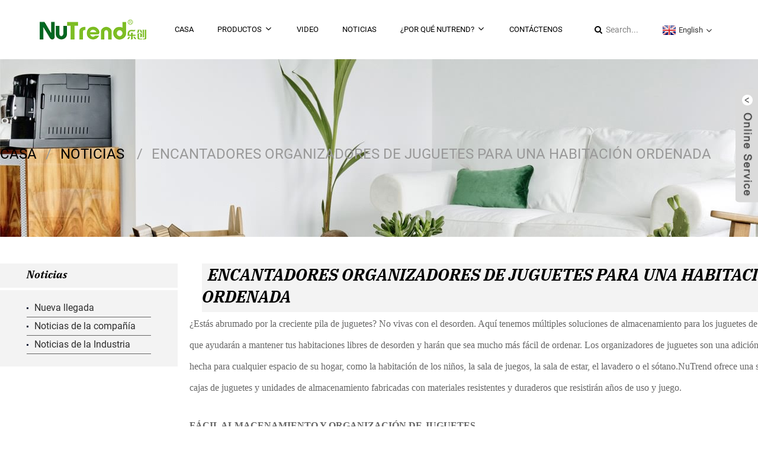

--- FILE ---
content_type: text/html
request_url: https://www.cozi-mart.com/es/news/lovely-toy-organizers-for-a-tidy-room/
body_size: 6475
content:
<!DOCTYPE html>  <html dir="ltr" lang="es">  <head>  <!-- Global site tag (gtag.js) - Google Analytics -->  <script async src="https://www.googletagmanager.com/gtag/js?id=UA-198475572-10"></script>  <script>
  window.dataLayer = window.dataLayer || [];
  function gtag(){dataLayer.push(arguments);}
  gtag('js', new Date());

  gtag('config', 'UA-198475572-10');
</script>    <title>Noticias - ORGANIZADORES DE JUGUETES ENCANTADORES PARA UNA HABITACIÓN ORDENADA</title>  <meta http-equiv="Content-Type" content="text/html; charset=UTF-8" />  <meta name="viewport" content="width=device-width,initial-scale=1,minimum-scale=1,maximum-scale=1,user-scalable=no">  <link rel="apple-touch-icon-precomposed" href="">  <meta name="format-detection" content="telephone=no">  <meta name="apple-mobile-web-app-capable" content="yes">  <meta name="apple-mobile-web-app-status-bar-style" content="black">  <meta property="og:url" content="https://cozi-mart.com:443/news/lovely-toy-organizers-for-a-tidy-room/"/>  <meta property="og:title" content="LOVELY TOY ORGANIZERS FOR A TIDY ROOM"/>  <meta property="og:description" content="Are you overwhelmed by the growing pile of toys?Don’t live with clutter.Here we have multiple storage solutions for your kid&#8217;s toys will help keep your rooms clutter-free and make it much easier to tidy up.Toy organizers are versatile addition made for any space in your home,such as kids’ r..."/>  <meta property="og:type" content="product"/>  <meta property="og:site_name" content="https://www.cozi-mart.com/"/>  <link href="https://www.cozi-mart.com/style/global/style.css" rel="stylesheet">  <link href="https://www.cozi-mart.com/style/public/public.css" rel="stylesheet">     <link rel="shortcut icon" href="https://www.cozi-mart.com/uploads/gdshgf1.png" />  <meta name="author" content="18060666365"/> <meta name="description" itemprop="description" content="¿Estás abrumado por la creciente pila de juguetes? No vivas con el desorden. Aquí tenemos múltiples soluciones de almacenamiento para los juguetes de tus hijos que ayudarán a mantener tus habitaciones." />  <link rel="canonical" href="https://www.cozi-mart.com/news/lovely-toy-organizers-for-a-tidy-room/" /> <link href="//cdn.globalso.com/hide_search.css" rel="stylesheet"/></head>  <body onselectstart="return false">   <body>        	<section class="container">    <header class="head-wrapper">          <nav class="nav-bar">            <section class="nav-wrap main_layout">  		<div class="logo">  	<a href="/es/"><img src="https://www.cozi-mart.com/uploads/gdshgf.png" alt="gdshgf"></a></div>  		<ul class="nav">  			<li><a href="/">Casa</a></li> <li><a href="/es/products/">productos</a> <ul class="sub-menu"> 	<li><a href="/es/rts-products/">Productos RTS</a></li> 	<li><a href="/es/best-seller/">Mejor vendido</a></li> 	<li><a href="/es/budget/">Económico</a></li> 	<li><a href="/es/new-products/">nuevos productos</a></li> 	<li><a href="/es/kitchen-cart/">Carro de cocina</a></li> 	<li><a href="/es/living-room/">Sala</a> 	<ul class="sub-menu"> 		<li><a href="/es/side-table/">Mesa auxiliar</a></li> 		<li><a href="/es/console-table/">Mesa de consola</a></li> 		<li><a href="/es/coffee-table/">Mesa de centro</a></li> 		<li><a href="/es/tv-stand/">Soporte TV</a></li> 	</ul> </li> 	<li><a href="/es/desk/">Escritorio</a> 	<ul class="sub-menu"> 		<li><a href="/es/l-shaped-desk/">Escritorio en forma de L</a></li> 		<li><a href="/es/writing-desk/">Escritorio</a></li> 	</ul> </li> 	<li><a href="/es/kids-table-storage/">Mesa y almacenamiento para niños</a></li> 	<li><a href="/es/shelvings-storage/">Estanterías y Almacenamiento</a></li> </ul> </li> <li><a href="/es/video/">Video</a></li> <li><a href="/news/">Noticias</a></li> <li><a href="/es/about-us/">¿Por qué Nutrend?</a> <ul class="sub-menu"> 	<li><a href="/es/factory-tour/">Tour por la fábrica</a></li> 	<li><a href="/es/sample-room/">Sala de exposición</a></li> 	<li><a href="/es/exhibition/">Ferias</a></li> </ul> </li> <li><a href="/es/contact-us/">Contáctenos</a></li> 		 </ul>    <!--header_right-->     		<section class="head-search">  			<div class="head-search-form">  				<form  action="/index.php" method="get">  					<input class="search-ipt" type="text" placeholder="Search..." name="s" id="s" />  					<input type="hidden" name="cat" value="490"/>  					<input class="search-btn" type="submit" id="searchsubmit" value="&#xf002;" />  				</form>  			</div>  		</section>  	 	<div class="change-language ensemble">   <div class="change-language-info">     <div class="change-language-title medium-title">        <div class="language-flag language-flag-en"><a href="https://www.cozi-mart.com"><b class="country-flag"></b><span>English</span> </a></div>        <b class="language-icon"></b>      </div> 	<div class="change-language-cont sub-content">         <div class="empty"></div>     </div>   </div> </div> <!--theme076--> <!--header_right-->              </section>         </nav>      </header>	    	 	   <nav class="path-bar" style="background-image:url(/uploads/backprod1.jpg);">           <ul class="path-nav">              <li> <a itemprop="breadcrumb" href="https://www.cozi-mart.com">Casa</a></li><li> <a itemprop="breadcrumb" href="/es/news/">Noticias</a> </li><li> <a href="#">ENCANTADORES ORGANIZADORES DE JUGUETES PARA UNA HABITACIÓN ORDENADA</a></li>           </ul>        </nav> <section class="page-layout"> 	      <section class="layout">     	 <aside class="aside"> <section class="aside-wrap">           <section class="side-widget">              <div class="side-tit-bar">                 <h4 class="side-tit">Noticias</h4>              </div>              <div class="side-cate side-hide">                 <ul class="side-cate-menu">                <li class="current-menu-parent"><a href="/es/news_catalog/new-arrival/">Nueva llegada</a></li> <li><a href="/es/news_catalog/company-news/">Noticias de la compañía</a></li> <li><a href="/es/news_catalog/industry-news/">Noticias de la Industria</a></li>                 </ul>              </div>           </section> 		   </section> 	  </aside>    	 		<section class="main">       <div class="main-tit-bar">          <h1 class="title">ENCANTADORES ORGANIZADORES DE JUGUETES PARA UNA HABITACIÓN ORDENADA</h1>          <div class="clear"></div>       </div>         <article class="entry blog-article"> <p><span style="font-size: medium; font-family: 'book antiqua', palatino;">¿Estás abrumado por la creciente pila de juguetes? No vivas con el desorden. Aquí tenemos múltiples soluciones de almacenamiento para los juguetes de tus hijos que ayudarán a mantener tus habitaciones libres de desorden y harán que sea mucho más fácil de ordenar. Los organizadores de juguetes son una adición versátil hecha para cualquier espacio de su hogar, como la habitación de los niños, la sala de juegos, la sala de estar, el lavadero o el sótano.NuTrend ofrece una selección de cajas de juguetes y unidades de almacenamiento fabricadas con materiales resistentes y duraderos que resistirán años de uso y juego.</span></p> <p> </p> <h4><strong><span style="font-size: medium; font-family: 'book antiqua', palatino;">FÁCIL ALMACENAMIENTO Y ORGANIZACIÓN DE JUGUETES</span></strong></h4> <p><span style="font-size: medium; font-family: 'book antiqua', palatino;">Los juguetes como las muñequitas, los animales de peluche y los camiones de juguete son comunes al comienzo de la vida de un bebé. Una práctica caja de juguetes ayuda a que los juguetes tengan un lugar donde ir cuando no están en uso y brinda un fácil acceso a su hijo cuando quiere volver a jugar. que además evitan que se queden en el suelo para que alguien las pise.</span></p> <p><span style="font-size: medium; font-family: 'book antiqua', palatino;">El elegante banco con respaldo es grande y espacioso para guardar juguetes de todas las formas y tamaños o ropa.La tapa tiene una solapa de seguridad en el interior para evitar que golpee los dedos curiosos.</span></p> <p><span style="text-align: center; font-size: medium; font-family: 'book antiqua', palatino;"><a style="text-align: center;" href="/es/uploads/QQ截图20211209103651.jpg"><img class="alignnone size-full wp-image-6674 aligncenter" alt="QQ截图20211209103651" src="https://www.cozi-mart.com/uploads/QQ截图20211209103651.jpg" /></a></span></p> <p><span style="font-size: medium; font-family: 'book antiqua', palatino;"> </span></p> <h4><strong><span style="font-size: medium; font-family: 'book antiqua', palatino;">ENCANTADORES DISEÑOS CON VARIAS FORMAS Y PATRONES</span></strong></h4> <p><span style="font-size: medium; font-family: 'book antiqua', palatino;">Tenemos organizadores de juguetes en varios estilos destinados a dar una impresión divertida y agregar más elementos infantiles a la habitación de los niños. Los diseños innovadores se combinan con una función práctica, tenemos una amplia gama de opciones que pueden adaptarse a sus habitaciones.</span></p> <p style="text-align: center;"><span style="font-size: medium; font-family: 'book antiqua', palatino;"><a href="/es/uploads/QQ截图20211209113923.jpg"><img class="alignnone size-full wp-image-6677" alt="QQ截图20211209113923" src="https://www.cozi-mart.com/uploads/QQ截图20211209113923.jpg" /></a></span></p> <p style="text-align: left;"><span style="font-size: medium; font-family: 'book antiqua', palatino;">Ya sea que lo coloque en la habitación de su hijo o en la sala de juegos, un organizador de juguetes es un mueble infantil imprescindible que ayudará a mantener su hogar ordenado y organizado.</span></p> <p style="text-align: left;"><span style="font-size: medium; font-family: 'book antiqua', palatino;">Luego, a medida que los niños crezcan, en lugar de acumular juguetes pequeños, acumulará artículos más complejos como libros, materiales de arte, rompecabezas. Una pieza multifuncional con más formas de almacenamiento y características puede satisfacer sus necesidades.</span></p> <p style="text-align: left;"><span style="font-size: medium; font-family: 'book antiqua', palatino;">Traeremos más productos de muebles de almacenamiento para niños, ¡estén atentos!</span></p>   <div class="clear"></div>   		 <hr>Hora de publicación: 09-dic-2021</article>     </section>   </section> </section>  <footer class="foot-wrapper">           <section class="flex_wrap">             <section class="footer_block" style="background-image: url(https://www.cozi-mart.com/style/global/img/demo/footer_leftbg.jpg);">               <section class="footer_left footer_layout">                 <div class="foot_logo">                                          <img src="https://www.cozi-mart.com/uploads/foot_logo.png" alt="foot_logo">                                      </div>                 <div class="foot_client">                    <!--<h4></h4>-->                    <ul class="client_items flex_wrap">                                              </ul>                 </div>               </section>             </section>             <section class="footer_block" style="background-image: url(https://www.cozi-mart.com/style/global/img/demo/footer_rightbg.jpg);">               <section class="footer_right footer_layout">                 <section class="foot-item foot-item-nav">                   <h2 class="foot-tit"><a href="/">Casa</a></h2>                   <div class="foot-cont">                       <ul class="foot-txt-list">                        <li><a href="/es/products/">productos</a> <ul class="sub-menu"> 	<li><a href="/es/desk/">Escritorio</a></li> 	<li><a href="/es/kitchen-cart/">Carro de cocina</a></li> 	<li><a href="/es/living-room/">Sala</a></li> 	<li><a href="/es/shelvings-storage/">Estanterías y Almacenamiento</a></li> </ul> </li> <li><a href="/es/video/">Video</a></li> <li><a href="/news/">Noticias</a></li> <li><a href="/es/about-us/">¿Por qué Nutrend?</a> <ul class="sub-menu"> 	<li><a href="/es/factory-tour/">Tour por la fábrica</a></li> 	<li><a href="/es/sample-room/">Sala de exposición</a></li> 	<li><a href="/es/exhibition/">Ferias</a></li> </ul> </li>                     </ul>                   </div>               </section>               <section class="foot-item foot-item-contact">                 <h2 class="foot-tit">Contáctenos</h2>                 <div class="foot-cont"> 					 <ul class="foot-contact-list"> 					     <li class="foot-company"><span>Fujian NuTrend Furniture Co., Ltd.</span></li>                        <li class="foot-phone"><span class="item-txt">+86 591 8868 6363</span></li>                        <li class="foot-wechat"><span>nutrendcn</span></li>                        <li class="foot-email"><span class="item-txt"><a href="mailto:sales@cozi-mart.com" class="add_email12">sales@cozi-mart.com</a></span></li>						  <li class="foot-address"><span class="item-txt">30G, World Trade Plaza, 71 Wusi Road, Fuzhou, Fujian, China 350001</span></li>                     </ul>                     <ul class="social-list flex_wrap">                       <li><a target="_blank" href="https://www.facebook.com/nutrend.furniture.1"><img src="https://www.cozi-mart.com/uploads/Facebook1.png" alt="Facebook1"></a></li> <li><a target="_blank" href="https://twitter.com/Nutrend13"><img src="https://www.cozi-mart.com/uploads/twitter1.png" alt="twitter1"></a></li> <li><a target="_blank" href="https://www.linkedin.com/company/fujian-nutrend-furniture-co-ltd/"><img src="https://www.cozi-mart.com/uploads/linkin1.png" alt="linkin1"></a></li> <li><a target="_blank" href="https://www.instagram.com/nutrendfurniture/"><img src="https://www.cozi-mart.com/uploads/ins1.png" alt="ins"></a></li> <li><a target="_blank" href="https://www.youtube.com/channel/UCzG6eJswCzx6NR7dIooJA0A"><img src="https://www.cozi-mart.com/uploads/youtube1.png" alt="youtube"></a></li>                                               </ul>                                        </div>             </section>             <div class="copyright">© Copyright  20132020: Todos los derechos reservados por NuTrend.                                      </div>               </section>             </section>           </section>         </footer>  <div class="foot-gotop"></div>                                              <aside class="scrollsidebar" id="scrollsidebar">    <section class="side_content">     <div class="side_list">     	<header class="hd"><img src="//cdn.goodao.net/title_pic.png" alt="Online Inuiry"/></header>         <div class="cont"> 		<li><a class="email" href="javascript:" onclick="showMsgPop();">Enviar correo electrónico</a></li> <!--		<li><a target="_blank" class="skype" href="skype:vivianxuefz?chat">vivianxuefz</a></li>--> <!---->  <!----> <!----> 	     </div> 		                       <div class="side_title"><a  class="close_btn"><span>x</span></a></div>     </div>   </section>   <div class="show_btn"></div> </aside>             <section class="inquiry-pop-bd">            <section class="inquiry-pop">                 <i class="ico-close-pop" onclick="hideMsgPop();"></i>  <script type="text/javascript" src="//www.globalso.site/form.js"></script>            </section> </section> <script type="text/javascript" src="https://www.cozi-mart.com/style/global/js/jquery.min.js"></script> <script type="text/javascript" src="https://www.cozi-mart.com/style/global/js/common.js"></script> <script type="text/javascript" src="https://www.cozi-mart.com/style/public/public.js"></script> <!--[if lt IE 9]> <script src="//cdncn.goodao.net/cozi-mart/style/global/js/html5.js"></script> <![endif]--> </section> <script type="text/javascript">document.oncontextmenu=function(e){return false;}</script>  <ul class="prisna-wp-translate-seo" id="prisna-translator-seo"><li class="language-flag language-flag-en"><a href="https://www.cozi-mart.com/news/lovely-toy-organizers-for-a-tidy-room/" title="English"><b class="country-flag"></b><span>English</span></a></li><li class="language-flag language-flag-es"><a href="https://www.cozi-mart.com/es/news/lovely-toy-organizers-for-a-tidy-room/" title="Spanish"><b class="country-flag"></b><span>Spanish</span></a></li><li class="language-flag language-flag-ar"><a href="https://www.cozi-mart.com/ar/news/lovely-toy-organizers-for-a-tidy-room/" title="Arabic"><b class="country-flag"></b><span>Arabic</span></a></li></ul><link rel='stylesheet' id='theme-my-login-ajax-css'  href='https://www.cozi-mart.com/wp-content/plugins/theme-my-login/modules/ajax/css/ajax.css?ver=3.6.1' type='text/css' media='all' /> <script type='text/javascript' src='https://www.cozi-mart.com/wp-includes/js/jquery/jquery.js?ver=1.10.2'></script> <script type='text/javascript' src='https://www.cozi-mart.com/wp-includes/js/jquery/jquery-migrate.min.js?ver=1.2.1'></script> <script type='text/javascript'>
/* <![CDATA[ */
var wpAjax = {"noPerm":"You do not have permission to do that.","broken":"An unidentified error has occurred."};
/* ]]> */
</script> <script type='text/javascript' src='https://www.cozi-mart.com/wp-includes/js/wp-ajax-response.min.js?ver=3.6.1'></script> <script type='text/javascript' src='https://www.cozi-mart.com/wp-content/plugins/theme-my-login/modules/ajax/js/ajax.js?ver=3.6.1'></script>  <script>
function getCookie(name) {
    var arg = name + "=";
    var alen = arg.length;
    var clen = document.cookie.length;
    var i = 0;
    while (i < clen) {
        var j = i + alen;
        if (document.cookie.substring(i, j) == arg) return getCookieVal(j);
        i = document.cookie.indexOf(" ", i) + 1;
        if (i == 0) break;
    }
    return null;
}
function setCookie(name, value) {
    var expDate = new Date();
    var argv = setCookie.arguments;
    var argc = setCookie.arguments.length;
    var expires = (argc > 2) ? argv[2] : null;
    var path = (argc > 3) ? argv[3] : null;
    var domain = (argc > 4) ? argv[4] : null;
    var secure = (argc > 5) ? argv[5] : false;
    if (expires != null) {
        expDate.setTime(expDate.getTime() + expires);
    }
    document.cookie = name + "=" + escape(value) + ((expires == null) ? "": ("; expires=" + expDate.toUTCString())) + ((path == null) ? "": ("; path=" + path)) + ((domain == null) ? "": ("; domain=" + domain)) + ((secure == true) ? "; secure": "");
}
function getCookieVal(offset) {
    var endstr = document.cookie.indexOf(";", offset);
    if (endstr == -1) endstr = document.cookie.length;
    return unescape(document.cookie.substring(offset, endstr));
}
 
var firstshow = 0;
var cfstatshowcookie = getCookie('easyiit_stats');
if (cfstatshowcookie != 1) {
    a = new Date();
    h = a.getHours();
    m = a.getMinutes();
    s = a.getSeconds();
    sparetime = 1000 * 60 * 60 * 24 * 1 - (h * 3600 + m * 60 + s) * 1000 - 1;
    setCookie('easyiit_stats', 1, sparetime, '/');
    firstshow = 1;
}
if (!navigator.cookieEnabled) {
    firstshow = 0;
}
var referrer = escape(document.referrer);
var currweb = escape(location.href);
var screenwidth = screen.width;
var screenheight = screen.height;
var screencolordepth = screen.colorDepth;
$(function($){
   var src="https://www.cozi-mart.com/wp-admin/admin-ajax.php?action=stats_init&assort=0&referrer="+referrer+"&currweb="+currweb+"&firstshow="+firstshow+"&screenwidth="+screenwidth+"&screenheight="+screenheight+"&screencolordepth="+screencolordepth+"&ranstr="+Math.random()
	$('body').append('<iframe style="display:none" src='+src+'></iframe>')		
});
</script>   </body>  </html>

--- FILE ---
content_type: text/css
request_url: https://www.cozi-mart.com/style/global/style.css
body_size: 50244
content:
@charset "utf-8";

body, html, h1, h2, h3, h4, h5, h6, p, ul, ol, li, dl, dt, dd, th, td, form, object, iframe, blockquote, pre, a, abbr, address, code, img, fieldset, form, label, figure {
margin: 0;
padding: 0;
}
body, html, input, button, textarea {
color: #000;
font-family: 'Roboto-Regular', Arial, Tahoma, Verdana, Helvetica, sans-serif;
font-size: 16px;
}
article, aside, figcaption, figure, footer, header, nav, section {
display: block;
}
html{font-size: 625%;}
body {
background: #fff;
}
h1 {
font-size: 20px;
font-weight: normal;
}
h2 {
font-size: 18px;
font-weight: normal;
}
h3, h4, h5 {
font-size: 16px;
font-weight: normal;
}
img {
width: 100%;
max-width:100%;
border: none;
vertical-align: middle;
}
li {
list-style: none;
}
i, em {
font-style: normal;
}
a {
color: #000;
text-decoration: none;
}
a:focus {
outline: none;
}
a:hover {
color: #282f89;
text-decoration: none;
}
input[type="text"]:focus {
outline: none;
}
input[type="button"], input[type="reset"], input[type="submit"] {
cursor: pointer;
}
input[type="reset"]::-moz-focus-inner, input[type="button"]::-moz-focus-inner, input[type="submit"]::-moz-focus-inner, input[type="file"] > input[type="button"]::-moz-focus-inner {
border:none;
padding:0;
}
hr {
height: 1px;
border: none;
border-top: 1px dashed #c1c1c1;
margin: 15px 0 15px 0;
}
a:active, select, input, textarea {
-webkit-tap-highlight-color: rgba(0,0,0,0);
-webkit-tap-highlight-color: transparent;
outline: 0!important;
}
* {
outline: 0;
}
.owl-carousel {
position: relative;
width: 100%;
}
.owl-carousel .owl-item {
float: left;
min-height: 1px;
position: relative;
overflow: hidden;
}
.owl-carousel .owl-stage-outer {
overflow: hidden;
position: relative;
}
.owl-carousel .owl-controls {
height: 0;
overflow: visible;
}
.owl-stage {
position: relative;
}
.owl-loaded .slide-item {
display: block;
}
.owl-dots .owl-dot, .owl-prev, .owl-next {
cursor: pointer;
}
.table_wrap{overflow-x: none!important;}
.head_right{float:right;line-height: 30px;margin-right: 10px;}

.head_right .login a, .head_right .account a {
    display: inline-block;
    padding: 2px 8px;
    background: #80c024;
    border-radius: 5px;
    margin: 0 5px;
    line-height: 1.8;
    border: 1px solid #80c024;
    color: #fff;
}
.head_right a:hover{background: #fff;color:#80c024;}

/* clear floating */
.clearfix:after, .layout:after, .topbar:after, .product-intro:after, .product-shop dl:after, .color-list:after, #respond:after, .goods-related .related-list ul:after, .head-wrapper:after, .blog-widget .foot-blog-item:after, .products-scroll-list li:after, .blog-list .blog-item:after, .index-discover ul li:after, .exhibition-tit-bar:after, .detail-tabs:after, .index-video-news .layout:after, .index-news .index-news-cont .index-new-list:after, .index-newsletter-testimonial .layout:after,   .news-slides .news-item:after, .page-bar:after, .second-product-item .item-wrap:after, .company-data-wrap:after, .gm-sep:after, .owl-stage:after, .certificate-list ul:after, .video-list ul:after {
content: "";
display: block;
clear: both;
visibility: hidden;
height: 0;
}
.clearfix, .layout, .topbar, .product-intro, .product-shop dl, .color-list, #respond, .goods-related .related-list ul, .head-wrapper, .blog-widget .foot-blog-item, .products-scroll-list li, .blog-list .blog-item, .index-discover ul li, .exhibition-tit-bar, .detail-tabs, .index-video-news .layout, .index-news .index-news-cont .index-new-list, .index-newsletter-testimonial .layout,   .news-slides .news-item, .page-bar, .second-product-item .item-wrap, .company-data-wrap, .gm-sep, .owl-stage, .certificate-list ul, .video-list ul {
*zoom:1;
}
.clear {
clear: both;
}
/* layout */
.z9999 {
z-index: 9999!important;
}
.layout, .path-bar .path-nav {
width: 1360px;
margin: 0 auto;
position: relative;
}
.main_layout{padding:0 5.26%;width: 100%; margin: 0 auto; 	position: relative;box-sizing: border-box;}
.index_layout{padding:0 10.4%;width: 100%; margin: 0 auto; 	position: relative;box-sizing: border-box;}
.den_layout{padding:0 8.6%;}
body {
width: 100%;
min-width: 1200px;
position: absolute;
left: 0;
top: 0
}
.container {
position: relative;
display: block;
width: 100%;
min-width: 1200px;
overflow: hidden;
}
/* color */
.shopcart-title .goods-num, .head-login-info h4, .cate-menu li a.hover, .product-item .pd-price b, .blog-widget .foot-blog-item .blog-cont p a.more, .cate-menu li a:hover, .head-cartlist dl a:hover, .narrow-by li li a:hover, .narrow-by li li a.selected, .service-items .service-item li a:hover, .blog-list .blog-item .readmore, .blog-list .blog-item .readmore a, .sort-by ul li.selected a, .sort-by ul li.selected a:hover, .goods-may-like .goods-item .goods-price b, .product-summary .price-bar .special-price, .product-summary .discount, .total-price .price, .pd-name a:hover {
color: #d71920;
}
.owl-prev.disabled:hover, .owl-next.disabled:hover, .owl-prev.disabled, .owl-next.disabled {
background-color: transparent;
cursor: default;
filter: alpha(opacity=0);
opacity: 0;
}
.owl-prev.disabled:hover, .owl-next.disabled:hover, .owl-prev.disabled, .owl-next.disabled {
background-color: transparent;
cursor: default;
filter: alpha(opacity=0);
opacity: 0;
}
/* image */
.head-shopcart .ico-cart, .slide-banners .owl-prev, .slide-banners .owl-next, .product-slides .owl-prev, .product-slides .owl-next, .blog-widget .owl-prev, .blog-widget .owl-next, .narrow-by li li a, .narrow-by li a.with-ul-tit b, .sort-by ul li .arrow-down, .sort-by ul li .arrow-up, .path-bar .path-nav li .ico-home b, .product-intro .add-to-cart, .product-intro .add-to-wishlist, .goods-may-like .owl-prev, .goods-may-like .owl-next, .change-currency .arrow, .goods-related .icon-add, .product-summary .ico-tick {/*background-image:url(img/sprites.png);*/
background-repeat: no-repeat;
background-color: transparent;
}
.hide-cate .cate-nav-btn:after, .product-summary .btn-add-to-cart:after, .color-list li.checked .color-small-img:after, .select-box .select-value:after, .size-list li.checked span.size-value:after {/*background-image:url(img/sprites.png)*/;
background-repeat: no-repeat;
background-color: transparent;
}
.head-search-wrap .search-title, .head-search .search-btn, .head-search .search-toggle {
background-image: url(img/page-ico.png);
background-repeat: no-repeat;
}
/* button */
.comment-form .form-item input[type="submit"], .goods-related .buy-together {
display: inline-block;
height: 28px;
line-height: 28px;
border: 1px solid rgba(0, 0, 0, 0.1);
border-radius: 3px;
color: #fff;
font-size: 14px;
padding: 0 18px;
background: #bd362f;
background: -webkit-linear-gradient(center top, #ee5f5b, #bd362f);
background: -moz-linear-gradient(center top, #ee5f5b, #bd362f);
background: -ms-linear-gradient(top, #ee5f5b, #bd362f);
background: -o-linear-gradient(center top, #ee5f5b, #bd362f);
background: linear-gradient( top, #ee5f5b, #bd362f);
text-shadow: 0 -1px 0 rgba(0, 0, 0, 0.25);
}
.comment-form .form-item input[type="submit"]:hover, .goods-related .buy-together:hover, .ass:hover, .index-news .index-news-cont .index-new-list .index-new-pic:hover, .blog-list .blog-item .blog-item-right .image:hover {
opacity: 0.8;
-moz-opacity: 80;
filter: alpha(opacity=80);
}
.owl-prev:hover, .owl-next:hover {
opacity: 0.5;
-moz-opacity: 50;
filter: alpha(opacity=50);
}
/* transition */
.language-info .language-ico, .owl-nav, .owl-nav .owl-prev, .owl-nav .owl-next, .gotop, .nav > li > a:before, .product-item, .product-item .item-wrap, .foot-social li img, .head-social li img, .nav-bar .nav li .nav-ico:before, .mobile-head-item .middle-content-wrap, .gotop, .gm-delay, .product-item .pd-img img, .product-item .pd-img .ico, .synopsis-item, .synopsis-item .item-wrap, .pages a, .product-btn-wrap .email, .product-btn-wrap .pdf, .subscribe-form .subscribe-btn {
-moz-transition: all 0.3s ease-in-out;
-webkit-transition: all 0.3s ease-in-out;
-ms-transition: all 0.3s ease-in-out;
-o-transition: all 0.3s ease-in-out;
transition: all 0.3s ease-in-out;
}
.foot-social li, .slide-banners-wrap .banner-prev, .slide-banners-wrap .banner-next, .market-item .mk-info, .head-search, .head-search .search-ipt {
-moz-transition: all 0.5s ease-in-out;
-webkit-transition: all 0.5s ease-in-out;
-ms-transition: all 0.5s ease-in-out;
-o-transition: all 0.5s ease-in-out;
transition: all 0.5s ease-in-out;
}
{
-moz-transform:translateY(-15px);
-webkit-transform:translateY(-15px);
-ms-transform:translateY(-15px);
-o-transform:translateY(-15px);
transform:translateY(-15px);
}
.mobile-serve .mobile-head-hide {
-moz-transform: translateY(-60px);
-webkit-transform: translateY(-60px);
-ms-transform: translateY(-60px);
-o-transform: translateY(-60px);
transform: translateY(-60px);
}
.mobile-serve .mobile-head-show {
-moz-transform: translateY(0);
-webkit-transform: translateY(0);
-ms-transform: translateY(0);
-o-transform: translateY(0);
transform: translateY(0);
}
.foot-social li:hover {
-moz-transform: rotate(-360deg);
-webkit-transform: rotate(-360deg);
-ms-transform: rotate(-360deg);
-o-transform: rotate(-360deg);
transform: rotate(-360deg);
}
{
-moz-transform:scale(1.1);
-webkit-transform:scale(1.1);
-ms-transform:scale(1.1);
-o-transform:scale(1.1);
transform:scale(1.1);
}

{
-moz-transition:none;
-webkit-transition:none;
-ms-transition:none;
-o-transition:none;
transition:none;
}
.synopsis-item:hover .item-img img {
opacity: 1;
visibility: visible;
-webkit-animation: icon-bounce 0.5s alternate;
-moz-animation: icon-bounce 0.5s alternate;
-o-animation: icon-bounce 0.5s alternate;
animation: icon-bounce 0.5s alternate;
}
.medium-title {
cursor: pointer;
}
.sub-content {
position: absolute;
display: none;
right: 0;
background: #fff;
border-radius: 0 0 3px 3px;
border: 1px solid #ccc;
box-shadow: 0 0 10px rgba(0,0,0,.3);
z-index: 99999;
}
.owl-dots {
width: 100%;
position: absolute;
left: 0;
bottom: 0;
text-align: center;
}
.owl-dots .owl-dot {
display: inline-block;
width: 6px;
height: 6px;
background: none;
cursor: pointer;
text-indent: -9999px;
margin: 0 5px;
background: #000;
}
.owl-dots .active {
background: #f7c617;
}
.gotop {
display: block;
width: 43px;
height: 43px;
line-height: 40px;
text-align: center;
background-image: url(img/top.png);
background-position: center center;
background-repeat: no-repeat;
position: fixed;
right: 20px;
bottom: 270px;
color: #fff;
font-size: 14px;
font-weight: bold;
cursor: pointer
}
.gotop:hover {
-moz-transform: translateY(-6px);
-webkit-transform: translateY(-6px);
-ms-transform: translateY(-6px);
-o-transform: translateY(-6px);
transform: translateY(-6px);
}
/*
--------------------------------------------------------------------------------------------
部分样式内容：font inquiry-form , entry-table , change-currency , language banner , fancybox , others
--------------------------------------------------------------------------------------------
*/


/*-------------------------------
font start
----------------------------------*/

@font-face {
font-family: 'SourceSansProBlack';
src: url('fonts/SourceSansPro/SourceSansPro-Black.otf');
font-weight: normal;
font-style: normal;
}
@font-face {
font-family: 'SourceSansProBlackIt';
src: url('fonts/SourceSansPro/SourceSansPro-BlackIt.otf');
font-weight: normal;
font-style: normal;
}
@font-face {
font-family: 'SourceSansProBold';
src: url('fonts/SourceSansPro/SourceSansPro-Bold.otf');
font-weight: normal;
font-style: normal;
}
@font-face {
font-family: 'SourceSansProBoldIt';
src: url('fonts/SourceSansPro/SourceSansPro-BoldIt.otf');
font-weight: normal;
font-style: normal;
}
@font-face {
font-family: 'SourceSansProExtraLight';
src: url('fonts/SourceSansPro/SourceSansPro-ExtraLight.otf');
font-weight: normal;
font-style: normal;
}
@font-face {
font-family: 'SourceSansProExtraLightIt';
src: url('fonts/SourceSansPro/SourceSansPro-ExtraLightIt.otf');
font-weight: normal;
font-style: normal;
}
@font-face {
font-family: 'SourceSansProIt';
src: url('fonts/SourceSansPro/SourceSansPro-It.otf');
font-weight: normal;
font-style: normal;
}
@font-face {
font-family: 'SourceSansProLight';
src: url('fonts/SourceSansPro/SourceSansPro-Light.otf');
font-weight: normal;
font-style: normal;
}
@font-face {
font-family: 'SourceSansProLightIt';
src: url('fonts/SourceSansPro/SourceSansPro-LightIt.otf');
font-weight: normal;
font-style: normal;
}
@font-face {
font-family: 'SourceSansProRegular';
src: url('fonts/SourceSansPro/SourceSansPro-Regular.otf');
font-weight: normal;
font-style: normal;
}
@font-face {
font-family: 'SourceSansProSemibold';
src: url('fonts/SourceSansPro/SourceSansPro-Semibold.otf');
font-weight: normal;
font-style: normal;
}
@font-face {
font-family: 'SourceSansProSemiboldIt';
src: url('fonts/SourceSansPro/SourceSansPro-SemiboldIt.otf');
font-weight: normal;
font-style: normal;
}
@font-face {
font-family: 'AcromBold';
src: url('fonts/Acrom/AcromBold.OTF');
font-weight: normal;
font-style: normal;
}
@font-face {
font-family: 'AcromExtraBold';
src: url('fonts/Acrom/AcromExtraBold.OTF');
font-weight: normal;
font-style: normal;
}
@font-face {
font-family: 'AcromLight';
src: url('fonts/Acrom/AcromLight.OTF');
font-weight: normal;
font-style: normal;
}
@font-face {
font-family: 'AcromMedium';
src: url('fonts/Acrom/AcromMedium.OTF');
font-weight: normal;
font-style: normal;
}
@font-face {
font-family: 'Acrom';
src: url('fonts/Acrom/Acrom.OTF');
font-weight: normal;
font-style: normal;
}
@font-face {
font-family: 'AcromThin';
src: url('fonts/Acrom/AcromThin.OTF');
font-weight: normal;
font-style: normal;
}
@font-face {
font-family: 'icomoon';
src: url('fonts/icomoon/icomoon.eot?-l21epb');
src: url('fonts/icomoon/icomoon.eot?#iefix-l21epb') format('embedded-opentype'),  url('fonts/icomoon/icomoon.woff?-l21epb') format('woff'),  url('fonts/icomoon/icomoon.ttf?-l21epb') format('truetype'),  url('fonts/icomoon/icomoon.svg?-l21epb#icomoon') format('svg');
font-weight: normal;
font-style: normal;
}
[class^="icon-"], [class*=" icon-"], a.with-child:after, .widget-cates li a.with-ul-tit:before, .widget-cates li.with-ul-hide a.with-ul-tit:before, .tit-ico:before, .btn-inquiry:before, .nav >li.ico-home:before, .mobile-foot-contact .head-phone span:before, .mobile-foot-contact .head-email span:before, .side-tit-ico:before {
font-family: 'icomoon';
speak: none;
font-style: normal;
font-weight: normal;
font-variant: normal;
text-transform: none;
line-height: 1;

/* Better Font Rendering =========== */
-webkit-font-smoothing: antialiased;
-moz-osx-font-smoothing: grayscale;
}
@font-face {
font-family: 'fontawesome';
src: url('fonts/Font-Awesome/fontawesome-webfont.eot?5510888');
src: url('fonts/Font-Awesome/fontawesome-webfont.eot?5510888#iefix') format('embedded-opentype'),  url('fonts/Font-Awesome/fontawesome-webfont.woff?5510888') format('woff'),  url('fonts/Font-Awesome/fontawesome-webfont.ttf?5510888') format('truetype'),  url('fonts/Font-Awesome/fontawesome-webfont.svg?5510888#revicons') format('svg');
font-weight: normal;
font-style: normal;
}
.tp-leftarrow:before, .tp-rightarrow:before, .language-icon:before, .nav-bar .nav li .nav-ico:after, .mobile-head-item .title:before, .mobile-head-item .title a:before, .foot-social li a:before, .gotop:before, .classification-item .more:before, .owl-prev:before, .owl-next:before, .foot-social ul li a:before, .path-bar li a:before, .side-cate-menu li .icon-cate:before, .product-btn-wrap .email:before, .product-btn-wrap .pdf:before, .head-phone:before, .head-email:before, .foot-item-product-list li:before, .nav>li:after {
font-family: "fontawesome";
font-style: normal;
font-weight: normal;
speak: none;
display: inline-block;
text-decoration: inherit;
width: 1em;
margin-right: .2em;
text-align: center;
font-variant: normal;
text-transform: none;
line-height: 1em;
margin-left: .2em;
}
@keyframes icon-bounce {
0%, 100% {
-moz-transform: rotate(0deg);
-ms-transform: rotate(0deg);
-webkit-transform: rotate(0deg);
transform: rotate(0deg);
}
25% {
-moz-transform: rotate(15deg);
-ms-transform: rotate(15deg);
-webkit-transform: rotate(15deg);
transform: rotate(15deg);
}
50% {
-moz-transform: rotate(-15deg);
-ms-transform: rotate(-15deg);
-webkit-transform: rotate(-15deg);
transform: rotate(-15deg);
}
75% {
-moz-transform: rotate(5deg);
-ms-transform: rotate(5deg);
-webkit-transform: rotate(5deg);
transform: rotate(5deg);
}
85% {
-moz-transform: rotate(-5deg);
-ms-transform: rotate(-5deg);
-webkit-transform: rotate(-5deg);
transform: rotate(-5deg);
}
}
@-webkit-keyframes icon-bounce {
0%, 100% {
-moz-transform: rotate(0deg);
-ms-transform: rotate(0deg);
-webkit-transform: rotate(0deg);
transform: rotate(0deg);
}
25% {
-moz-transform: rotate(15deg);
-ms-transform: rotate(15deg);
-webkit-transform: rotate(15deg);
transform: rotate(15deg);
}
50% {
-moz-transform: rotate(-15deg);
-ms-transform: rotate(-15deg);
-webkit-transform: rotate(-15deg);
transform: rotate(-15deg);
}
75% {
-moz-transform: rotate(5deg);
-ms-transform: rotate(5deg);
-webkit-transform: rotate(5deg);
transform: rotate(5deg);
}
85% {
-moz-transform: rotate(-5deg);
-ms-transform: rotate(-5deg);
-webkit-transform: rotate(-5deg);
transform: rotate(-5deg);
}
}
@-moz-keyframes icon-bounce {
0%, 100% {
-moz-transform: rotate(0deg);
-ms-transform: rotate(0deg);
-webkit-transform: rotate(0deg);
transform: rotate(0deg);
}
25% {
-moz-transform: rotate(15deg);
-ms-transform: rotate(15deg);
-webkit-transform: rotate(15deg);
transform: rotate(15deg);
}
50% {
-moz-transform: rotate(-15deg);
-ms-transform: rotate(-15deg);
-webkit-transform: rotate(-15deg);
transform: rotate(-15deg);
}
75% {
-moz-transform: rotate(5deg);
-ms-transform: rotate(5deg);
-webkit-transform: rotate(5deg);
transform: rotate(5deg);
}
85% {
-moz-transform: rotate(-5deg);
-ms-transform: rotate(-5deg);
-webkit-transform: rotate(-5deg);
transform: rotate(-5deg);
}
}
@-o-keyframes icon-bounce {
0%, 100% {
-moz-transform: rotate(0deg);
-ms-transform: rotate(0deg);
-webkit-transform: rotate(0deg);
transform: rotate(0deg);
}
25% {
-moz-transform: rotate(15deg);
-ms-transform: rotate(15deg);
-webkit-transform: rotate(15deg);
transform: rotate(15deg);
}
50% {
-moz-transform: rotate(-15deg);
-ms-transform: rotate(-15deg);
-webkit-transform: rotate(-15deg);
transform: rotate(-15deg);
}
75% {
-moz-transform: rotate(5deg);
-ms-transform: rotate(5deg);
-webkit-transform: rotate(5deg);
transform: rotate(5deg);
}
85% {
-moz-transform: rotate(-5deg);
-ms-transform: rotate(-5deg);
-webkit-transform: rotate(-5deg);
transform: rotate(-5deg);
}
}
/*-------------------------------
font end
----------------------------------*/


/*-------------------------------
inquiry-form start
----------------------------------*/

.inquiry-form-wrap {
position: relative;
width: 100%;
}
.inquiry-form-wrap .inquiry-form-title {
position: relative;
display: inline-block;
vertical-align: top;
*display:inline;
*zoom:1;
line-height: 27px;
padding: 0 25px;
color: #FFF;
background: #f7c617;
}
.inquiry-form {
position: relative;
background: #FFF;
padding: 40px;
border: 1px solid #ACACAC;
border-top-width: 2px;
}
.inquiry-form .inquiry-form-ico {
position: absolute;
right: 20px;
top: 27px;
width: 75px;
display: block;
overflow: hidden;
}
.inquiry-form .inquiry-form-ico img {
position: relative;
width: 100%;
}
.inquiry-form .form-item {
position: relative;
display: block;
}
.inquiry-form input[type="text"].form-input, .inquiry-form textarea.form-text {
position: relative;
border: 1px solid #c3c3c3;
width: 60%;
height: 30px;
line-height: 30px;
margin: 0 0 15px;
color: #000;
padding: 0 0 0 20px;
}
.inquiry-form textarea.form-text {
width: 90%;
height: 112px;
}
.inquiry-form .form-input-name, .inquiry-form input[type="text"].form-input-name {
padding: 0 0 0 28px;
background: url(img/inq04.png) no-repeat 8px 9px;
}
.inquiry-form .form-input-email, .inquiry-form input[type="text"].form-input-email {
padding: 0 0 0 28px;
background: url(img/inq05.png) no-repeat 8px 11px;
}
.inquiry-form .form-input-email, .inquiry-form input[type="text"].form-input-phone {
padding: 0 0 0 28px;
background: url(img/inq06.png) no-repeat 8px 11px;
}
.inquiry-form .form-btn-wrap {
position: relative;
text-align: right;
}
.inquiry-form .form-btn-wrap .form-btn-submit {
position: relative;
display: inline-block;
vertical-align: top;
*display:inline;
*zoom:1;
height: 30px;
line-height: 30px;
padding: 0 16px;
font-size: 14px;
border-width: 1px;
border-style: solid;
border-left-color: #ECC75C;
border-right-color: #ECC75C;
border-top-color: #F4D67E;
border-bottom-color: #E1AF32;
border-radius: 5px;
color: #4C4C4E;
background: #fde782;
text-shadow: 0 0 1PX rgba(0,0,0,0.3);
filter: progid:DXImageTransform.Microsoft.Gradient(startColorStr='#FFF5D1', endColorStr='#FCE26B', gradientType='0');
background: -moz-linear-gradient(top, #FFF5D1, #FCE26B);
background: -o-linear-gradient(top, #FFF5D1, #FCE26B);
background: -webkit-gradient(linear, 0% 0%, 0% 100%, from(#FFF5D1), to(#FCE26B));
}
.inquiry-form .Validform_checktip {
display: block;
width: 100%;
margin: 0 auto 10px;
_display: none;
}
.inquiry-form .Validform_wrong {
color: #da3439;
_display: block;
}
.inquiry-form .Validform_checktip {
display: block;
width: 93%;
margin: -10px auto 10px;
_display: none;
}
.inquiry-form .Validform_wrong {
font-size: 14px;
font-weight: bold;
color: #da3439;
_display: block;
}
.wpcf7-form .captcha-image {
position: relative;
padding-bottom: 20px;
}
.wpcf7-form .captcha-image .Validform_checktip {
position: absolute;
left: 20px;
bottom: 0;
}
/*-------------------------------
inquiry-form end
----------------------------------*/	
/*-------------------------------
entry-table start
----------------------------------*/	
.entry {
padding: 15px 0;
}
.entry {
color: #666;
}
.entry a {
color: #0030FF;
}
.entry p {
margin: 0;
padding: 8px 0;
font-size: 14px;
line-height: 1.8;
}
.entry p strong,.entry p b{
font-size: 20px;
color: #006923;
}

.entry table {
border-collapse: collapse;
border-spacing: 0;
width: 100%;
margin-bottom: 20px;
}
.entry th, .entry td {
height: 30px;
border: 1px solid #ccc;
text-align: left;
line-height: 1.5;
font-size: 14px;
color: #666;
background: #fbfbfb;
padding: 0 15px;
}
.entry th {
font-size: 14px;
background: #eee;
}
.entry td p, .entry th p, .pd-panel .entry td p, .pd-panel .entry th p {
margin: 0;
padding: 5px;
color: #666;
font-size: 14px;
line-height: 1.3;
}
.entry td.amts {
color: #cb2027;
}
.entry th#cartDelete {
text-align: center;
}
.entry .button {
margin: 15px 10px 0 0;
background: #dfdfdf;
padding: 8px 15px;
border: 0;
cursor: pointer;
line-height: 1.2;
color: #777;
font-weight: bold;
text-transform: Capitalize;
}
.entry .button:hover {
background: #cb2027;
color: #fff;
}
.entry .deletecartitem {
width: 50px;
text-align: center;
}
.entry .deletecartitem label {
display: none;
}
.entry .stotal td.amts {
font-size: 18px;
font-weight: bold;
}
.entry img.alignleft {
float: left;
margin: 20px 15px 0 0;
}
.entry img.alignright {
float: right;
margin: 20px 0 0 15px;
}
.entry img.alignleftnopad {
float: left;
margin-left: 0;
}
.entry img.alignrightnopad {
float: right;
margin-right: 0;
}
.entry img.aligncenter {
text-align: center;
display: block;
margin: 20px auto 0 auto;
}
.entry img {
max-width: 100%;
}
.cartitem a {
color: #292929;
font-weight: bold;
}
.inquiry-form ul li {
background: none;
}
.entry .inquiry-form-wrap {
margin: 20px 0 0;
}

.fl-rich-text table tbody tr td:nth-child(1){
width:150px;
}
.fl-rich-text p b{font-size:16px;}
.fl-rich-text li{font-size:14px;}

/*-------------------------------
entry-table end
----------------------------------*/
/*-------------------------------
change-currency start
----------------------------------*/
.topbar .change-currency {
display: inline;
float: right;
margin: 0 0 0 10px;
}
.topbar .change-currency a:hover {
text-decoration: none;
}
.topbar .change-currency a.USD, .change-currency a.EUR, .topbar .change-currency a.CAD, .topbar .change-currency a.GBP, .topbar .change-currency a.AUD, .topbar .change-currency a.HK, .topbar .change-currency a.JPY, .topbar .change-currency a.RUB, .topbar .change-currency a.CHF, .topbar .change-currency a.MXN, .topbar .change-currency a.NOK, .topbar .change-currency a.CZK, .topbar .change-currency a.BRL, .topbar .change-currency a.ARS {
padding: 0 0 0 26px;
background-image: url(img/currency-icons.png);
background-repeat: no-repeat;
}
.topbar .change-currency a.USD {
background-position: 2px 4px;
}
.topbar .change-currency a.EUR {
background-position: 2px -22px;
}
.topbar .change-currency a.CAD {
background-position: 2px -50px;
}
.topbar .change-currency a.GBP {
background-position: 2px -75px;
}
.topbar .change-currency a.AUD {
background-position: 2px -100px;
}
.topbar .change-currency a.HK {
background-position: 2px -125px;
}
.topbar .change-currency a.JPY {
background-position: 2px -150px;
}
.topbar .change-currency a.RUB {
background-position: 2px -177px;
}
.topbar .change-currency a.CHF {
background-position: 2px -202px;
}
.topbar .change-currency a.MXN {
background-position: 2px -227px;
}
.topbar .change-currency a.NOK {
background-position: 2px -252px;
}
.topbar .change-currency a.CZK {
background-position: 2px -278px;
}
.topbar .change-currency a.BRL {
background-position: 2px -303px;
}
.topbar .change-currency a.ARS {
background-position: 2px -329px;
}
.dropdown {
display: inline-block;
float: left;
margin-right: 5px;
position: relative;
padding-top: 1px;
}
.dropdown .submenu {
width: 90px;
display: none;
position: absolute;
left: 0;
top: 44px;
background: #fff;
border-radius: 0 3px 3px 3px;
border: 1px solid #bbb;
text-align: left;
padding: 5px;
z-index: 99999;
background: #fff;
}
.dropdown .submenu a {
display: block;
border-top: 1px solid #eee;
}
.over .submenu {
display: block
}
.currency_cur {
width: 90px;
padding: 0 5px;
border: 1px solid #bbb;
}
.currency_text {
float: left;
}
.totalall {
font-size: 18px;
font-weight: bold;
}
/*-------------------------------
change-currency end
----------------------------------*/

/*-------------------------------
language start
----------------------------------*/

.language-info .language-icon {
-moz-transition: all 0.3s ease-in-out;
-webkit-transition: all 0.3s ease-in-out;
-ms-transition: all 0.3s ease-in-out;
-o-transition: all 0.3s ease-in-out;
transition: all 0.3s ease-in-out;
}
.language-info:hover .language-icon {
-moz-transform: rotate(180deg);
-webkit-transform: rotate(180deg);
-ms-transform: rotate(180deg);
-o-transform: rotate(180deg);
transform: rotate(180deg);
top: 11px;
}
.language-info {
position: relative;
display: inline-block;
vertical-align: top;
*display:inline;
*zoom:1;
}
.language-info .language-title {
position: relative;
line-height: 16px;
padding: 7px 20px 7px 0;/* 	padding:5px 35px 5px 15px;
background-color: #fff;
border: 3px solid #10c7d7;
border-radius: 18px; */


}
.language-info .language-title, .language-info .language-title a, .language-info .language-title span {
color: #000
}
.language-info .language-icon {
position: absolute;
right: 0;
top: 6px;
}
.language-info .language-icon:before {
content: "\f107";
color: #000;
font-size: 10px;
}
.language-cont {
top: 30px;
*top: 29px;
padding: 5px;
width: 140px;
height: 300px;
overflow-y: scroll;
}
.language-cont ul {
}
.language ::-webkit-scrollbar {
width:8px;
}
.language ::-webkit-scrollbar-track {
background-color:#fff;
}
.language ::-webkit-scrollbar-thumb {
background-color:rgba(0,0,0,0.5);
border-radius:3px;
}
.language .language-cont:hover::-webkit-scrollbar-thumb {
display:block
}
.language ::-webkit-scrollbar-thumb:hover {
background-color:#9c3
}
.language ::-webkit-scrollbar-thumb:active {
background-color:#00aff0
}
.language .language-info .language-cont-hover {
display: block;
opacity: 1;
visibility: visible
}
.language-cont ul {
}
.language-cont ul li {
position: relative;
list-style: none;
border-bottom: 1px solid #eee;
padding: 5px 0;
line-height: 16px;
white-space: nowrap;
overflow: hidden;
}
.language-title span {
color: #666;
}
.language-flag span {
position: relative;
display: inline-block;
vertical-align: top;
*display:inline;
*zoom:1;
}
.language-flag .country-flag {
position: relative;
display: inline-block;
vertical-align: top;
*display:inline;
*zoom:1;
background-repeat: no-repeat;
background-image: url(img/all-m.gif);
width: 22px;
height: 16px;
margin: 0 5px
}
.language-flag-af .country-flag {
background-position: 0 0 !important;
}
.language-flag-sq .country-flag {
background-position: 0 -16px !important;
}
.language-flag-ar .country-flag {
background-position: 0 -32px !important;
}
.language-flag-hy .country-flag {
background-position: 0 -48px !important;
}
.language-flag-az .country-flag {
background-position: 0 -64px !important;
}
.language-flag-eu .country-flag {
background-position: 0 -80px !important;
}
.language-flag-be .country-flag {
background-position: 0 -96px !important;
}
.language-flag-bg .country-flag {
background-position: 0 -112px !important;
}
.language-flag-ca .country-flag {
background-position: 0 -128px !important;
}
.language-flag-zh-cn .country-flag {
background-position: 0 -144px !important;
}
.language-flag-zh-tw .country-flag {
background-position: 0 -160px !important;
}
.language-flag-hr .country-flag {
background-position: 0 -176px !important;
}
.language-flag-cs .country-flag {
background-position: 0 -192px !important;
}
.language-flag-da .country-flag {
background-position: 0 -208px !important;
}
.language-flag-nl .country-flag {
background-position: 0 -240px !important;
}
.language-flag-en .country-flag {
background-position: 0 -256px !important;
}
.language-flag-et .country-flag {
background-position: 0 -272px !important;
}
.language-flag-tl .country-flag {
background-position: 0 -288px !important;
}
.language-flag-fi .country-flag {
background-position: 0 -304px !important;
}
.language-flag-fr .country-flag {
background-position: 0 -320px !important;
}
.language-flag-gl .country-flag {
background-position: 0 -336px !important;
}
.language-flag-ka .country-flag {
background-position: 0 -352px !important;
}
.language-flag-de .country-flag {
background-position: 0 -368px !important;
}
.language-flag-el .country-flag {
background-position: 0 -384px !important;
}
.language-flag-ht .country-flag {
background-position: 0 -400px !important;
}
.language-flag-iw .country-flag {
background-position: 0 -416px !important;
}
.language-flag-hi .country-flag, .language-flag-te .country-flag, .language-flag-kn .country-flag, .language-flag-ta .country-flag, .language-flag-gu .country-flag {
background-position: 0 -432px !important;
}
.language-flag-hu .country-flag {
background-position: 0 -448px !important;
}
.language-flag-is .country-flag {
background-position: 0 -464px !important;
}
.language-flag-id .country-flag {
background-position: 0 -480px !important;
}
.language-flag-ga .country-flag {
background-position: 0 -496px !important;
}
.language-flag-it .country-flag {
background-position: 0 -512px !important;
}
.language-flag-ja .country-flag {
background-position: 0 -528px !important;
}
.language-flag-ko .country-flag {
background-position: 0 -544px !important;
}
.language-flag-la .country-flag {
background-position: 0 -560px !important;
}
.language-flag-lv .country-flag {
background-position: 0 -576px !important;
}
.language-flag-lt .country-flag {
background-position: 0 -592px !important;
}
.language-flag-mk .country-flag {
background-position: 0 -608px !important;
}
.language-flag-ms .country-flag {
background-position: 0 -624px !important;
}
.language-flag-mt .country-flag {
background-position: 0 -640px !important;
}
.language-flag-no .country-flag {
background-position: 0 -656px !important;
}
.language-flag-fa .country-flag {
background-position: 0 -672px !important;
}
.language-flag-pl .country-flag {
background-position: 0 -688px !important;
}
.language-flag-pt .country-flag {
background-position: 0 -704px !important;
}
.language-flag-ro .country-flag {
background-position: 0 -720px !important;
}
.language-flag-ru .country-flag {
background-position: 0 -736px !important;
}
.language-flag-sr .country-flag {
background-position: 0 -752px !important;
}
.language-flag-sk .country-flag {
background-position: 0 -768px !important;
}
.language-flag-sl .country-flag {
background-position: 0 -784px !important;
}
.language-flag-es .country-flag {
background-position: 0 -800px !important;
}
.language-flag-sw .country-flag {
background-position: 0 -816px !important;
}
.language-flag-sv .country-flag {
background-position: 0 -832px !important;
}
.language-flag-th .country-flag {
background-position: 0 -848px !important;
}
.language-flag-tr .country-flag {
background-position: 0 -864px !important;
}
.language-flag-uk .country-flag {
background-position: 0 -880px !important;
}
.language-flag-ur .country-flag {
background-position: 0 -896px !important;
}
.language-flag-vi .country-flag {
background-position: 0 -912px !important;
}
.language-flag-cy .country-flag {
background-position: 0 -928px !important;
}
.language-flag-yi .country-flag {
background-position: 0 -944px !important;
}
.language-flag-bn .country-flag {
background-position: 0 -960px !important;
}
.language-flag-eo .country-flag {
background-position: 0 -976px !important;
}
.language-flag.language-flag-custom-afghanistan .country-flag {
background-position: 0 -992px !important;
}
.language-flag.language-flag-custom-albania .country-flag {
background-position: 0 -1008px !important;
}
.language-flag.language-flag-custom-algeria .country-flag {
background-position: 0 -1024px !important;
}
.language-flag.language-flag-custom-argentina .country-flag {
background-position: 0 -1040px !important;
}
.language-flag.language-flag-custom-australia .country-flag {
background-position: 0 -1056px !important;
}
.language-flag.language-flag-custom-austria .country-flag {
background-position: 0 -1072px !important;
}
.language-flag.language-flag-custom-belgium .country-flag {
background-position: 0 -1088px !important;
}
.language-flag.language-flag-custom-brazil .country-flag {
background-position: 0 -1104px !important;
}
.language-flag.language-flag-custom-canada .country-flag {
background-position: 0 -1120px !important;
}
.language-flag.language-flag-custom-chile .country-flag {
background-position: 0 -1136px !important;
}
.language-flag.language-flag-custom-cote-d-ivoire .country-flag {
background-position: 0 -1152px !important;
}
.language-flag.language-flag-custom-ecuador .country-flag {
background-position: 0 -1168px !important;
}
.language-flag.language-flag-custom-egypt .country-flag {
background-position: 0 -1184px !important;
}
.language-flag.language-flag-custom-england .country-flag {
background-position: 0 -1200px !important;
}
.language-flag.language-flag-custom-luxembourg .country-flag {
background-position: 0 -1216px !important;
}
.language-flag.language-flag-custom-malaysia .country-flag {
background-position: 0 -1232px !important;
}
.language-flag.language-flag-custom-mexico .country-flag {
background-position: 0 -1248px !important;
}
.language-flag.language-flag-custom-new-zealand .country-flag {
background-position: 0 -1264px !important;
}
.language-flag.language-flag-custom-oman .country-flag {
background-position: 0 -1280px !important;
}
.language-flag.language-flag-custom-qatar .country-flag {
background-position: 0 -1296px !important;
}
.language-flag.language-flag-custom-saudi-arabia .country-flag {
background-position: 0 -1312px !important;
}
.language-flag.language-flag-custom-singapore .country-flag {
background-position: 0 -1328px !important;
}
.language-flag.language-flag-custom-south-africa .country-flag {
background-position: 0 0 !important;
}
.language-flag.language-flag-custom-switzerland .country-flag {
background-position: 0 -1344px !important;
}
.language-flag.language-flag-custom-syria .country-flag {
background-position: 0 -1360px !important;
}
.language-flag.language-flag-custom-united-arab-emirates .country-flag {
background-position: 0 -1376px !important;
}
.language-flag.language-flag-custom-united-states-of-america .country-flag {
background-position: 0 -1392px !important;
}
@media (max-width:768px) {
.language-cont {
top: auto;
*top: auto;
padding: 0;
width: 100%;
height: auto;
overflow-y: scroll;
}
.table_wrap{overflow-x: scroll!important;}
}
/*-------------------------------
language end
----------------------------------*/

/*-------------------------------
banner start
----------------------------------*/
.rev_slider_wrapper {
position: relative;
}
.rev_slider_wrapper >ul {
visibility: hidden;
}
.rev_slider {
position: relative;
overflow: visible;
}
.rev_slider img {
max-width: none !important;
-moz-transition: none 0;
-webkit-transition: none 0;
-o-transition: none 0;
transition: none 0;
margin: 0px;
padding: 0px;
border-width: 0px;
border: none;
}
.rev_slider .no-slides-text {
font-weight: bold;
text-align: center;
padding-top: 80px;
}
.rev_slider >ul {
margin: 0px;
padding: 0px;
list-style: none !important;
list-style-type: none;
background-position: 0px 0px;
}
.rev_slider >ul >li, .rev_slider >ul >li:before {
list-style: none !important;
position: absolute;
visibility: hidden;
margin: 0px !important;
padding: 0px !important;
overflow-x: visible;
overflow-y: visible;
list-style-type: none !important;
background-image: none;
background-position: 0px 0px;
text-indent: 0em;
}
.tp-revslider-slidesli, .tp-revslider-mainul {
padding: 0 !important;
margin: 0 !important;
list-style: none !important;
}
.tp-simpleresponsive >ul, .tp-simpleresponsive >ul >li, .tp-simpleresponsive >ul >li:before {
list-style: none;
padding: 0 !important;
margin: 0 !important;
list-style: none !important;
overflow-x: visible;
overflow-y: visible;
background-image: none
}
.tp-simpleresponsive >ul li {
list-style: none;
position: absolute;
visibility: hidden;
}
.rev_slider .tp-caption, .rev_slider .caption {
position: absolute;
visibility: hidden;
line-height: normal
}
.rev_slider .tp-caption.itemText {
width: 500px;
}
.rev_slider li.evenItem .tp-caption.itemText {
text-align: right
}
.tp-caption {
font-family: "Times New Roman", Times, serif;
z-index: 1
}
.tp-caption img {
width: 500px;
}
.tp-caption h1.title {
font-size: 42px;
color: #f7c617;
text-transform: uppercase;
font-weight: bold;
line-height: normal
}
.tp-caption .banner-detail {
font-size: 22px;
margin: -20px 0 20px;
line-height: 30px;
color: #999;
line-height: normal
}
.tp-caption, .tp-caption.tp-caption-more, .tp-caption.tp-caption-more a {
position: absolute;
left: 0;
top: 0;
width: 100%;
height: 100%;
display: block;
}
.rev_slider li.evenItem .tp-caption.itemText h1.title {
color: #FFF;
}
.rev_slider li.evenItem .tp-caption.itemText .banner-detail {
color: #e8e8e8;
}
.rev_slider li.evenItem .tp-caption.itemText .banner-more {
background: #FFF;
color: #f7c617;
}
.rev_slider li.evenItem .tp-caption.itemText .banner-more:hover {
background: none;
color: #e8e8e8;
}
.tparrows {
-ms-filter: "progid:DXImageTransform.Microsoft.Alpha(Opacity=100)";
-moz-opacity: 1;
-khtml-opacity: 1;
opacity: 1;
-webkit-transition: opacity 0.2s ease-out;
-moz-transition: opacity 0.2s ease-out;
-o-transition: opacity 0.2s ease-out;
-ms-transition: opacity 0.2s ease-out;
-webkit-transform: translateZ(1000px);
-webkit-transform-style: preserve-3d;
}
.tparrows .tp-arr-imgholder {
display: none
}
.tparrows .tp-arr-titleholder {
display: none
}
.tparrows.hidearrows {
-ms-filter: "progid:DXImageTransform.Microsoft.Alpha(Opacity=0)";
-moz-opacity: 0;
-khtml-opacity: 0;
opacity: 0;
}
.tp-leftarrow, .tp-rightarrow {
position: absolute;
top: 50%;
margin: -21px 0 0;
width: 42px;
height: 42px;
border: 2px solid #FFF;
border-radius: 50%;
text-align: center;
line-height: 46px;
z-index: 100;
cursor: pointer;
-moz-transition: all 0.3s ease-in-out;
-webkit-transition: all 0.3s ease-in-out;
-ms-transition: all 0.3s ease-in-out;
-o-transition: all 0.3s ease-in-out;
transition: all 0.3s ease-in-out;
z-index: 9999999
}
.tp-leftarrow:before, .tp-rightarrow:before {
color: #fff;
font-size: 24px;
}
.tp-leftarrow:before {
content: '\f104';
}
.tp-rightarrow:before {
content: '\f105';
}
.tp-leftarrow, .tp-rightarrow {
background: #000 !important
}
.tp-leftarrow:before, .tp-rightarrow:before {
color: #fff
}
.tp_inner_padding {
box-sizing: border-box;
-webkit-box-sizing: border-box;
-moz-box-sizing: border-box;
max-height: none !important;
}
.tp-hide-revslider, .tp-caption.tp-hidden-caption {
visibility: hidden !important;
display: none !important
}
.rev_slider embed, .rev_slider iframe, .rev_slider object, .rev_slider video {
max-width: none !important
}
/******************************
-	WRAPPER STYLES END	-
******************************/

/******************************
-	IE8 HACKS	-
*******************************/
.noFilterClass {
filter: none !important;
}
/******************************
-	IE8 HACKS ENDS	-
*******************************/

/********************************
-	FULLSCREEN VIDEO	-
*********************************/

.tp-caption.coverscreenvideo {
width: 100%;
height: 100%;
top: 0px;
left: 0px;
position: absolute;
}
.caption.fullscreenvideo {
left: 0px;
top: 0px;
position: absolute;
width: 100%;
height: 100%
}
.caption.fullscreenvideo iframe, .caption.fullscreenvideo video {
width: 100% !important;
height: 100% !important;
display: none
}
.tp-caption.fullscreenvideo {
left: 0px;
top: 0px;
position: absolute;
width: 100%;
height: 100%
}
.tp-caption.fullscreenvideo iframe, .tp-caption.fullscreenvideo iframe video {
width: 100% !important;
height: 100% !important;
display: none
}
.fullcoveredvideo video, .fullscreenvideo video {
background: #000
}
.fullcoveredvideo .tp-poster {
background-position: center center;
background-size: cover;
width: 100%;
height: 100%;
top: 0px;
left: 0px
}
.html5vid.videoisplaying .tp-poster {
display: none
}
.tp-video-play-button {
background: #000;
background: rgba(0,0,0,0.3);
padding: 5px;
border-radius: 5px;
-moz-border-radius: 5px;
-webkit-border-radius: 5px;
position: absolute;
top: 50%;
left: 50%;
font-size: 40px;
color: #FFF;
z-index: 3;
margin-top: -27px;
margin-left: -28px;
text-align: center;
cursor: pointer;
}
.tp-caption:hover .tp-video-play-button {
opacity: 1;
}
.html5vid .tp-revstop {
width: 15px;
height: 20px;
border-left: 5px solid #fff;
border-right: 5px solid #fff;
position: relative;
margin: 10px 20px;
box-sizing: border-box;
-moz-box-sizing: border-box;
-webkit-box-sizing: border-box;
}
.html5vid .tp-revstop {
display: none
}
.html5vid.videoisplaying .revicon-right-dir {
display: none
}
.html5vid.videoisplaying .tp-revstop {
display: block
}
.html5vid.videoisplaying .tp-video-play-button {
display: none
}
.html5vid:hover .tp-video-play-button {
display: block
}
.fullcoveredvideo .tp-video-play-button {
display: none !important
}
.tp-video-controls {
position: absolute;
bottom: 0;
left: 0;
right: 0;
padding: 5px;
opacity: 0;
-webkit-transition: opacity .3s;
-moz-transition: opacity .3s;
-o-transition: opacity .3s;
-ms-transition: opacity .3s;
transition: opacity .3s;
background-image: linear-gradient(bottom, rgb(0,0,0) 13%, rgb(50,50,50) 100%);
background-image: -o-linear-gradient(bottom, rgb(0,0,0) 13%, rgb(50,50,50) 100%);
background-image: -moz-linear-gradient(bottom, rgb(0,0,0) 13%, rgb(50,50,50) 100%);
background-image: -webkit-linear-gradient(bottom, rgb(0,0,0) 13%, rgb(50,50,50) 100%);
background-image: -ms-linear-gradient(bottom, rgb(0,0,0) 13%, rgb(50,50,50) 100%);
background-image: -webkit-gradient(  linear,  left bottom,  left top,  color-stop(0.13, rgb(0,0,0)),  color-stop(1, rgb(50,50,50))  );
display: table;
max-width: 100%;
overflow: hidden;
box-sizing: border-box;
-moz-box-sizing: border-box;
-webkit-box-sizing: border-box;
}
.tp-caption:hover .tp-video-controls {
opacity: .9;
}
.tp-video-button {
background: rgba(0,0,0,.5);
border: 0;
color: #EEE;
-webkit-border-radius: 3px;
-moz-border-radius: 3px;
-o-border-radius: 3px;
border-radius: 3px;
cursor: pointer;
line-height: 12px;
font-size: 14px;
color: #fff;
padding: 0px;
margin: 0px;
outline: none;
}
.tp-video-button:hover {
cursor: pointer;
}
.tp-video-button-wrap, .tp-video-seek-bar-wrap, .tp-video-vol-bar-wrap {
padding: 0px 5px;
display: table-cell;
}
.tp-video-seek-bar-wrap {
width: 80%
}
.tp-video-vol-bar-wrap {
width: 20%
}
.tp-volume-bar, .tp-seek-bar {
width: 100%;
cursor: pointer;
outline: none;
line-height: 12px;
margin: 0;
padding: 0;
}
/********************************
-	FULLSCREEN VIDEO ENDS	-
*********************************/



/********************************
-	DOTTED OVERLAYS	-
*********************************/
.tp-dottedoverlay {
background-repeat: repeat;
width: 100%;
height: 100%;
position: absolute;
top: 0px;
left: 0px;
z-index: 3
}
.tp-dottedoverlay.twoxtwo {
background: url(../assets/gridtile.png)
}
.tp-dottedoverlay.twoxtwowhite {
background: url(../assets/gridtile_white.png)
}
.tp-dottedoverlay.threexthree {
background: url(../assets/gridtile_3x3.png)
}
.tp-dottedoverlay.threexthreewhite {
background: url(../assets/gridtile_3x3_white.png)
}
/********************************
-	DOTTED OVERLAYS ENDS	-
*********************************/



/**********************************************
-	FULLSCREEN AND FULLWIDHT CONTAINERS	-
**********************************************/

.fullscreen-container {
width: 100%;
position: relative;
padding: 0;
}
.fullwidthbanner-container {
width: 100%;
position: relative;
padding: 0;
overflow: hidden;
}
.fullwidthbanner-container .fullwidthabanner {
width: 100%;
position: relative;
}
/****************************************************************

-	SET THE ANIMATION EVEN MORE SMOOTHER ON ANDROID   -

******************************************************************/

.tp-simpleresponsive .slotholder *, .tp-simpleresponsive img { 	/*-webkit-transform: translateZ(0);
				-webkit-backface-visibility: hidden;
				-webkit-perspective: 1000;*/
}
/************************************************
- SOME CAPTION MODIFICATION AT START  -
*************************************************/
.tp-simpleresponsive .caption, .tp-simpleresponsive .tp-caption {
/*-ms-filter: "progid:DXImageTransform.Microsoft.Alpha(Opacity=0)";		-moz-opacity: 0;	-khtml-opacity: 0;	opacity: 0; */
position: absolute;
-webkit-font-smoothing: antialiased !important;
}
/******************************
-	SHADOWS		-
******************************/
.tp-bannershadow {
position: absolute;
margin-left: auto;
margin-right: auto;
-moz-user-select: none;
-khtml-user-select: none;
-webkit-user-select: none;
-o-user-select: none;
}
.tp-bannershadow.tp-shadow1 {
background: url(../assets/shadow1.png) no-repeat;
background-size: 100% 100%;
width: 890px;
height: 30px;
bottom: -30px
}
.tp-bannershadow.tp-shadow2 {
background: url(../assets/shadow2.png) no-repeat;
background-size: 100% 100%;
width: 890px;
height: 60px;
bottom: -60px
}
.tp-bannershadow.tp-shadow3 {
background: url(../assets/shadow3.png) no-repeat;
background-size: 100% 100%;
width: 890px;
height: 60px;
bottom: -60px
}
/******************************
-	BUTTONS	-
*******************************/

.tp-button {
padding: 6px 13px 5px;
border-radius: 3px;
-moz-border-radius: 3px;
-webkit-border-radius: 3px;
height: 30px;
cursor: pointer;
color: #fff !important;
text-shadow: 0px 1px 1px rgba(0, 0, 0, 0.6) !important;
font-size: 15px;
line-height: 45px !important;
background: url(../images/gradient/g30.png) repeat-x top;
font-family: arial, sans-serif;
font-weight: bold;
letter-spacing: -1px;
text-decoration: none;
}
.tp-button.big {
color: #fff;
text-shadow: 0px 1px 1px rgba(0, 0, 0, 0.6);
font-weight: bold;
padding: 9px 20px;
font-size: 19px;
line-height: 57px !important;
background: url(../images/gradient/g40.png) repeat-x top
}
.purchase:hover, .tp-button:hover, .tp-button.big:hover {
background-position: bottom, 15px 11px
}
/*@media only screen and (min-width: 480px) and (max-width: 767px) {
.tp-button	{	padding:4px 8px 3px; line-height:25px !important; font-size:11px !important;font-weight:normal;	}
a.tp-button { -webkit-transition: none; -moz-transition: none; -o-transition: none; -ms-transition: none;	 }
}

@media only screen and (min-width: 0px) and (max-width: 479px) {
.tp-button	{	padding:2px 5px 2px; line-height:20px !important; font-size:10px !important}
a.tp-button { -webkit-transition: none; -moz-transition: none; -o-transition: none; -ms-transition: none;	 }
}*/


/*	BUTTON COLORS	*/

.tp-button.green, .tp-button:hover.green, .purchase.green, .purchase:hover.green {
background-color: #21a117;
-webkit-box-shadow: 0px 3px 0px 0px #104d0b;
-moz-box-shadow: 0px 3px 0px 0px #104d0b;
box-shadow: 0px 3px 0px 0px #104d0b;
}
.tp-button.blue, .tp-button:hover.blue, .purchase.blue, .purchase:hover.blue {
background-color: #1d78cb;
-webkit-box-shadow: 0px 3px 0px 0px #0f3e68;
-moz-box-shadow: 0px 3px 0px 0px #0f3e68;
box-shadow: 0px 3px 0px 0px #0f3e68
}
.tp-button.red, .tp-button:hover.red, .purchase.red, .purchase:hover.red {
background-color: #cb1d1d;
-webkit-box-shadow: 0px 3px 0px 0px #7c1212;
-moz-box-shadow: 0px 3px 0px 0px #7c1212;
box-shadow: 0px 3px 0px 0px #7c1212
}
.tp-button.orange, .tp-button:hover.orange, .purchase.orange, .purchase:hover.orange {
background-color: #ff7700;
-webkit-box-shadow: 0px 3px 0px 0px #a34c00;
-moz-box-shadow: 0px 3px 0px 0px #a34c00;
box-shadow: 0px 3px 0px 0px #a34c00
}
.tp-button.darkgrey, .tp-button.grey, .tp-button:hover.darkgrey, .tp-button:hover.grey, .purchase.darkgrey, .purchase:hover.darkgrey {
background-color: #555;
-webkit-box-shadow: 0px 3px 0px 0px #222;
-moz-box-shadow: 0px 3px 0px 0px #222;
box-shadow: 0px 3px 0px 0px #222
}
.tp-button.lightgrey, .tp-button:hover.lightgrey, .purchase.lightgrey, .purchase:hover.lightgrey {
background-color: #888;
-webkit-box-shadow: 0px 3px 0px 0px #555;
-moz-box-shadow: 0px 3px 0px 0px #555;
box-shadow: 0px 3px 0px 0px #555
}
/************************
-	NAVIGATION	-
*************************/

/** BULLETS **/

.tpclear {
clear: both
}
.tp-bullets {
z-index: 1000;
position: absolute;
-ms-filter: "progid:DXImageTransform.Microsoft.Alpha(Opacity=100)";
-moz-opacity: 1;
-khtml-opacity: 1;
opacity: 1;
-webkit-transition: opacity 0.2s ease-out;
-moz-transition: opacity 0.2s ease-out;
-o-transition: opacity 0.2s ease-out;
-ms-transition: opacity 0.2s ease-out;
-webkit-transform: translateZ(5px);    display: none;
}
.tp-bullets.hidebullets {
-ms-filter: "progid:DXImageTransform.Microsoft.Alpha(Opacity=0)";
-moz-opacity: 0;
-khtml-opacity: 0;
opacity: 0;
}
.tp-bullets.simplebullets.navbar {
border: 1px solid #666;
border-bottom: 1px solid #444;
background: url(../assets/boxed_bgtile.png);
height: 40px;
padding: 0px 10px;
-webkit-border-radius: 5px;
-moz-border-radius: 5px;
border-radius: 5px
}
.tp-bullets.simplebullets.navbar-old {
background: url(../assets/navigdots_bgtile.png);
height: 35px;
padding: 0px 10px;
-webkit-border-radius: 5px;
-moz-border-radius: 5px;
border-radius: 5px
}
.tp-bullets.simplebullets .bullet {
cursor: pointer;
position: relative;
background: #fff;
width: 10px;
height: 10px;
float: left;
margin-top: 0px;
margin: 0 5px;
border-radius: 50%
}
.tp-bullets.simplebullets .bullet.selected {
background: #000
}
.tp-bullets.simplebullets.round .bullet.last {
margin-right: 3px
}
.tp-bullets.simplebullets.round-old .bullet {
cursor: pointer;
position: relative;
background: url(../assets/bullets.png) no-repeat bottom left;
width: 23px;
height: 23px;
margin-right: 0px;
float: left;
margin-top: 0px
}
.tp-bullets.simplebullets.round-old .bullet.last {
margin-right: 0px
}
/**	SQUARE BULLETS **/
.tp-bullets.simplebullets.square .bullet {
cursor: pointer;
position: relative;
background: url(../assets/bullets2.png) no-repeat bottom left;
width: 19px;
height: 19px;
margin-right: 0px;
float: left;
margin-top: 0px
}
.tp-bullets.simplebullets.square .bullet.last {
margin-right: 0px
}
/**	SQUARE BULLETS **/
.tp-bullets.simplebullets.square-old .bullet {
cursor: pointer;
position: relative;
background: url(../assets/bullets2.png) no-repeat bottom left;
width: 19px;
height: 19px;
margin-right: 0px;
float: left;
margin-top: 0px
}
.tp-bullets.simplebullets.square-old .bullet.last {
margin-right: 0px
}
/** navbar NAVIGATION VERSION **/
.tp-bullets.simplebullets.navbar .bullet {
cursor: pointer;
position: relative;
background: url(../assets/bullet_boxed.png) no-repeat top left;
width: 18px;
height: 19px;
margin-right: 5px;
float: left;
margin-top: 10px
}
.tp-bullets.simplebullets.navbar .bullet.first {
margin-left: 0px !important
}
.tp-bullets.simplebullets.navbar .bullet.last {
margin-right: 0px !important
}
/** navbar NAVIGATION VERSION **/
.tp-bullets.simplebullets.navbar-old .bullet {
cursor: pointer;
position: relative;
background: url(../assets/navigdots.png) no-repeat bottom left;
width: 15px;
height: 15px;
margin-left: 5px !important;
margin-right: 5px !important;
float: left;
margin-top: 10px
}
.tp-bullets.simplebullets.navbar-old .bullet.first {
margin-left: 0px !important
}
.tp-bullets.simplebullets.navbar-old .bullet.last {
margin-right: 0px !important
}
.tp-bullets.simplebullets .bullet:hover, .tp-bullets.simplebullets .bullet.selected {
background-position: top left;
}
.tp-bullets.simplebullets.round .bullet:hover, .tp-bullets.simplebullets.round .bullet.selected, .tp-bullets.simplebullets.navbar .bullet:hover, .tp-bullets.simplebullets.navbar .bullet.selected {
background-position: bottom left;
}
/****************************************************************************************************
-	TP THUMBS 	-
*****************************************************************************************************

- tp-thumbs & tp-mask Width is the width of the basic Thumb Container (500px basic settings)

- .bullet width & height is the dimension of a simple Thumbnail (basic 100px x 50px)

*****************************************************************************************************/


.tp-bullets.tp-thumbs {
z-index: 1000;
position: absolute;
padding: 3px;
background-color: #fff;
width: 500px;
height: 50px; 			/* THE DIMENSIONS OF THE THUMB CONTAINER */
margin-top: -50px;
vertical-align: top;
}
.tp-bullets.tp-thumbs img {
vertical-align: top
}
.fullwidthbanner-container .tp-thumbs {
padding: 3px
}
.tp-bullets.tp-thumbs .tp-mask {
width: 500px;
height: 50px;  			/* THE DIMENSIONS OF THE THUMB CONTAINER */
overflow: hidden;
position: relative
}
.tp-bullets.tp-thumbs .tp-mask .tp-thumbcontainer {
width: 5000px;
position: absolute
}
.tp-bullets.tp-thumbs .bullet {
width: 100px;
height: 50px; 			/* THE DIMENSION OF A SINGLE THUMB */
cursor: pointer;
overflow: hidden;
background: none;
margin: 0;
float: left;
-ms-filter: "progid:DXImageTransform.Microsoft.Alpha(Opacity=50)";
/*filter: alpha(opacity=50);	*/
-moz-opacity: 0.5;
-khtml-opacity: 0.5;
opacity: 0.5;
-webkit-transition: all 0.2s ease-out;
-moz-transition: all 0.2s ease-out;
-o-transition: all 0.2s ease-out;
-ms-transition: all 0.2s ease-out;
}
.tp-bullets.tp-thumbs .bullet:hover, .tp-bullets.tp-thumbs .bullet.selected {
-ms-filter: "progid:DXImageTransform.Microsoft.Alpha(Opacity=100)";
-moz-opacity: 1;
-khtml-opacity: 1;
opacity: 1;
}
.tp-thumbs img {
width: 100%;
}
/************************************
-	TP BANNER TIMER		-
*************************************/
.tp-bannertimer {
visibility: hidden;
width: 100%;
height: 5px; /*background:url(../assets/timer.png);*/
background: #fff;
background: rgba(255,255,255,.55);
position: absolute;
z-index: 200;
top: 0px
}
.tp-bannertimer.tp-bottom {
top: auto;
bottom: 0px !important;
height: 5px
}
/*****************************************
-	NAVIGATION FANCY EXAMPLES	-
*****************************************/

/* NAVIGATION PREVIEW 1 */
.tparrows.preview1 {
width: 100px;
height: 100px;
-webkit-transform-style: preserve-3d;
-webkit-perspective: 1000;
-moz-perspective: 1000;
-webkit-backface-visibility: hidden;
-moz-backface-visibility: hidden;
background: transparent
}
.tparrows.preview1:after {
position: absolute;
left: 0px;
top: 0px;
font-family: "fontawesome";
color: #fff;
font-size: 30px;
width: 100px;
height: 100px;
text-align: center;
background: #fff;
background: rgba(0,0,0,0.15);
z-index: 2;
line-height: 100px;
-webkit-transition: background 0.3s, color 0.3s;
-moz-transition: background 0.3s, color 0.3s;
transition: background 0.3s, color 0.3s
}
.tp-rightarrow.preview1:after {
content: '\f105';
}
.tp-leftarrow.preview1:after {
content: '\f104';
}
.tparrows.preview1:hover:after {
background: rgba(255,255,255,1);
color: #aaa;
}
.tparrows.preview1 .tp-arr-imgholder {
background-size: cover;
background-position: center center;
display: block;
width: 100%;
height: 100%;
position: absolute;
top: 0px;
-webkit-transition: -webkit-transform 0.3s;
transition: transform 0.3s;
-webkit-backface-visibility: hidden;
backface-visibility: hidden;
}
.tparrows.preview1 .tp-arr-iwrapper {
-webkit-transition: all 0.3s;
transition: all 0.3s;
-ms-filter: "progid:DXImageTransform.Microsoft.Alpha(Opacity=0)";
filter: alpha(opacity=0);
-moz-opacity: 0.0;
-khtml-opacity: 0.0;
opacity: 0.0
}
.tparrows.preview1:hover .tp-arr-iwrapper {
-ms-filter: "progid:DXImageTransform.Microsoft.Alpha(Opacity=100)";
filter: alpha(opacity=100);
-moz-opacity: 1;
-khtml-opacity: 1;
opacity: 1
}
.tp-rightarrow.preview1 .tp-arr-imgholder {
right: 100%;
-webkit-transform: rotateY(-90deg);
transform: rotateY(-90deg);
-webkit-transform-origin: 100% 50%;
transform-origin: 100% 50%;
-ms-filter: "progid:DXImageTransform.Microsoft.Alpha(Opacity=0)";
filter: alpha(opacity=0);
-moz-opacity: 0.0;
-khtml-opacity: 0.0;
opacity: 0.0;
}
.tp-leftarrow.preview1 .tp-arr-imgholder {
left: 100%;
-webkit-transform: rotateY(90deg);
transform: rotateY(90deg);
-webkit-transform-origin: 0% 50%;
transform-origin: 0% 50%;
-ms-filter: "progid:DXImageTransform.Microsoft.Alpha(Opacity=0)";
filter: alpha(opacity=0);
-moz-opacity: 0.0;
-khtml-opacity: 0.0;
opacity: 0.0;
}
.tparrows.preview1:hover .tp-arr-imgholder {
-webkit-transform: rotateY(0deg);
transform: rotateY(0deg);
-ms-filter: "progid:DXImageTransform.Microsoft.Alpha(Opacity=100)";
filter: alpha(opacity=100);
-moz-opacity: 1;
-khtml-opacity: 1;
opacity: 1;
}
/* PREVIEW 1 BULLETS */

.tp-bullets.preview1 {
height: 21px;
}
.tp-bullets.preview1 .bullet {
cursor: pointer;
position: relative !important;
background: rgba(0, 0, 0, 0.15) !important;
/*-webkit-border-radius: 10px;
					border-radius: 10px;*/
-webkit-box-shadow: none;
-moz-box-shadow: none;
box-shadow: none;
width: 5px !important;
height: 5px !important;
border: 8px solid rgba(0, 0, 0, 0) !important;
display: inline-block;
margin-right: 5px !important;
margin-bottom: 0px !important;
-webkit-transition: background-color 0.2s, border-color 0.2s;
-moz-transition: background-color 0.2s, border-color 0.2s;
-o-transition: background-color 0.2s, border-color 0.2s;
-ms-transition: background-color 0.2s, border-color 0.2s;
transition: background-color 0.2s, border-color 0.2s;
float: none !important;
box-sizing: content-box;
-moz-box-sizing: content-box;
-webkit-box-sizing: content-box;
}
.tp-bullets.preview1 .bullet.last {
margin-right: 0px;
}
.tp-bullets.preview1 .bullet:hover, .tp-bullets.preview1 .bullet.selected {
-webkit-box-shadow: none;
-moz-box-shadow: none;
box-shadow: none;
background: #aaa !important;
width: 5px !important;
height: 5px !important;
border: 8px solid rgba(255, 255, 255, 1) !important;
}
/* NAVIGATION PREVIEW 2 */
.tparrows.preview2 {
min-width: 60px;
min-height: 60px;
background: #fff;
;
border-radius: 30px;
-moz-border-radius: 30px;
-webkit-border-radius: 30px;
overflow: hidden;
-webkit-transition: -webkit-transform 1.3s;
-webkit-transition: width 0.3s, background-color 0.3s, opacity 0.3s;
transition: width 0.3s, background-color 0.3s, opacity 0.3s;
backface-visibility: hidden;
}
.tparrows.preview2:after {
position: absolute;
top: 50%;
font-family: "fontawesome";
color: #aaa;
font-size: 25px;
margin-top: -12px;
-webkit-transition: color 0.3s;
-moz-transition: color 0.3s;
transition: color 0.3s
}
.tp-rightarrow.preview2:after {
content: '\e81e';
right: 18px;
}
.tp-leftarrow.preview2:after {
content: '\e81f';
left: 18px;
}
.tparrows.preview2 .tp-arr-titleholder {
background-size: cover;
background-position: center center;
display: block;
visibility: hidden;
position: relative;
top: 0px;
-webkit-transition: -webkit-transform 0.3s;
transition: transform 0.3s;
-webkit-backface-visibility: hidden;
backface-visibility: hidden;
white-space: nowrap;
color: #000;
text-transform: uppercase;
font-weight: 400;
font-size: 14px;
line-height: 60px;
padding: 0px 10px;
}
.tp-rightarrow.preview2 .tp-arr-titleholder {
right: 50px;
-webkit-transform: translateX(-100%);
transform: translateX(-100%);
}
.tp-leftarrow.preview2 .tp-arr-titleholder {
left: 50px;
-webkit-transform: translateX(100%);
transform: translateX(100%);
}
.tparrows.preview2.hovered {
width: 300px
}
.tparrows.preview2:hover {
background: #fff
}
.tparrows.preview2:hover:after {
color: #000
}
.tparrows.preview2:hover .tp-arr-titleholder {
-webkit-transform: translateX(0px);
transform: translateX(0px);
visibility: visible;
position: absolute;
}
/* PREVIEW 2 BULLETS */

.tp-bullets.preview2 {
height: 17px;
}
.tp-bullets.preview2 .bullet {
cursor: pointer;
position: relative !important;
background: rgba(0, 0, 0, 0.5) !important;
-webkit-border-radius: 10px;
border-radius: 10px;
-webkit-box-shadow: none;
-moz-box-shadow: none;
box-shadow: none;
width: 6px !important;
height: 6px !important;
border: 5px solid rgba(0, 0, 0, 0) !important;
display: inline-block;
margin-right: 2px !important;
margin-bottom: 0px !important;
-webkit-transition: background-color 0.2s, border-color 0.2s;
-moz-transition: background-color 0.2s, border-color 0.2s;
-o-transition: background-color 0.2s, border-color 0.2s;
-ms-transition: background-color 0.2s, border-color 0.2s;
transition: background-color 0.2s, border-color 0.2s;
float: none !important;
box-sizing: content-box;
-moz-box-sizing: content-box;
-webkit-box-sizing: content-box;
}
.tp-bullets.preview2 .bullet.last {
margin-right: 0px;
}
.tp-bullets.preview2 .bullet:hover, .tp-bullets.preview2 .bullet.selected {
-webkit-box-shadow: none;
-moz-box-shadow: none;
box-shadow: none;
background: rgba(255, 255, 255, 1) !important;
width: 6px !important;
height: 6px !important;
border: 5px solid rgba(0, 0, 0, 1) !important;
}
.tp-arr-titleholder.alwayshidden {
display: none !important
}
/* NAVIGATION PREVIEW 3 */
.tparrows.preview3 {
width: 70px;
height: 70px;
background: #fff;
background: rgba(255,255,255,1);
-webkit-transform-style: flat;
}
.tparrows.preview3:after {
position: absolute;
line-height: 70px;
text-align: center;
font-family: "fontawesome";
color: #aaa;
font-size: 30px;
top: 0px;
left: 0px;
;
background: #fff;
z-index: 100;
width: 70px;
height: 70px;
-webkit-transition: color 0.3s;
-moz-transition: color 0.3s;
transition: color 0.3s
}
.tparrows.preview3:hover:after {
color: #000;
}
.tp-rightarrow.preview3:after {
content: '\e825';
}
.tp-leftarrow.preview3:after {
content: '\e824';
}
.tparrows.preview3 .tp-arr-iwrapper {
-webkit-transform: scale(0, 1);
transform: scale(0, 1);
-webkit-transform-origin: 100% 50%;
transform-origin: 100% 50%;
-webkit-transition: -webkit-transform 0.2s;
transition: transform 0.2s;
z-index: 0;
position: absolute;
background: #000;
background: rgba(0,0,0,0.75);
display: table;
min-height: 90px;
top: -10px
}
.tp-leftarrow.preview3 .tp-arr-iwrapper {
-webkit-transform: scale(0, 1);
transform: scale(0, 1);
-webkit-transform-origin: 0% 50%;
transform-origin: 0% 50%;
}
.tparrows.preview3 .tp-arr-imgholder {
display: block;
background-size: cover;
background-position: center center;
display: table-cell;
min-width: 90px;
height: 90px;
position: relative;
top: 0px;
}
.tp-rightarrow.preview3 .tp-arr-iwrapper {
right: 0px;
padding-right: 70px
}
.tp-leftarrow.preview3 .tp-arr-iwrapper {
left: 0px;
direction: rtl;
padding-left: 70px
}
.tparrows.preview3 .tp-arr-titleholder {
display: table-cell;
padding: 30px;
font-size: 16px;
color: #fff;
white-space: nowrap;
position: relative;
clear: right;
vertical-align: middle
}
.tparrows.preview3:hover .tp-arr-iwrapper {
-webkit-transform: scale(1, 1);
transform: scale(1, 1);
}
/* PREVIEW 3 BULLETS */
.tp-bullets.preview3 {
height: 17px;
}
.tp-bullets.preview3 .bullet {
cursor: pointer;
position: relative !important;
background: rgba(0, 0, 0, 0.5) !important;
-webkit-border-radius: 10px;
border-radius: 10px;
-webkit-box-shadow: none;
-moz-box-shadow: none;
box-shadow: none;
width: 6px !important;
height: 6px !important;
border: 5px solid rgba(0, 0, 0, 0) !important;
display: inline-block;
margin-right: 2px !important;
margin-bottom: 0px !important;
-webkit-transition: background-color 0.2s, border-color 0.2s;
-moz-transition: background-color 0.2s, border-color 0.2s;
-o-transition: background-color 0.2s, border-color 0.2s;
-ms-transition: background-color 0.2s, border-color 0.2s;
transition: background-color 0.2s, border-color 0.2s;
float: none !important;
box-sizing: content-box;
-moz-box-sizing: content-box;
-webkit-box-sizing: content-box;
}
.tp-bullets.preview3 .bullet.last {
margin-right: 0px;
}
.tp-bullets.preview3 .bullet:hover, .tp-bullets.preview3 .bullet.selected {
-webkit-box-shadow: none;
-moz-box-shadow: none;
box-shadow: none;
background: rgba(255, 255, 255, 1) !important;
width: 6px !important;
height: 6px !important;
border: 5px solid rgba(0, 0, 0, 1) !important;
}
/* NAVIGATION PREVIEW 4 */
.tparrows.preview4 {
width: 30px;
height: 110px;
background: transparent;
-webkit-transform-style: preserve-3d;
-webkit-perspective: 1000;
-moz-perspective: 1000
}
.tparrows.preview4:after {
position: absolute;
line-height: 110px;
text-align: center;
font-family: "fontawesome";
color: #fff;
font-size: 20px;
top: 0px;
left: 0px;
z-index: 0;
width: 30px;
height: 110px;
background: #000;
background: rgba(0,0,0,0.25);
-webkit-transition: all 0.2s ease-in-out;
-moz-transition: all 0.2s ease-in-out;
-o-transition: all 0.2s ease-in-out;
transition: all 0.2s ease-in-out;
-ms-filter: "progid:DXImageTransform.Microsoft.Alpha(Opacity=100)";
filter: alpha(opacity=100);
-moz-opacity: 1;
-khtml-opacity: 1;
opacity: 1;
}
.tp-rightarrow.preview4:after {
content: '\e825';
}
.tp-leftarrow.preview4:after {
content: '\e824';
}
.tp-leftarrow.preview4 .tp-arr-allwrapper {
left: 0px
}
.tparrows.preview4 .tp-arr-iwrapper {
position: relative
}
.tparrows.preview4 .tp-arr-imgholder {
display: block;
background-size: cover;
background-position: center center;
width: 180px;
height: 110px;
position: relative;
top: 0px;
-webkit-backface-visibility: hidden;
backface-visibility: hidden;
}
.tparrows.preview4 .tp-arr-imgholder2 {
display: block;
background-size: cover;
background-position: center center;
width: 180px;
height: 110px;
position: absolute;
top: 0px;
left: 180px;
-webkit-backface-visibility: hidden;
backface-visibility: hidden;
}
.tp-leftarrow.preview4 .tp-arr-imgholder2 {
left: -180px
}
.tparrows.preview4 .tp-arr-titleholder {
display: block;
font-size: 14px;
line-height: 25px;
padding: 0px 10px;
text-align: left;
color: #fff;
position: relative;
background: #000;
color: #FFF;
text-transform: uppercase;
white-space: nowrap;
letter-spacing: 1px;
font-weight: 700;
font-size: 11px;
line-height: 2.75;
-webkit-transition: all 0.3s;
transition: all 0.3s;
-webkit-transform: rotateX(-90deg);
transform: rotateX(-90deg);
-webkit-transform-origin: 50% 0;
transform-origin: 50% 0;
-webkit-backface-visibility: hidden;
backface-visibility: hidden;
-ms-filter: "progid:DXImageTransform.Microsoft.Alpha(Opacity=0)";
filter: alpha(opacity=0);
-moz-opacity: 0.0;
-khtml-opacity: 0.0;
opacity: 0.0;
}
.tparrows.preview4:after {
transform-origin: 100% 100%;
-webkit-transform-origin: 100% 100%
}
.tp-leftarrow.preview4:after {
transform-origin: 0% 0%;
-webkit-transform-origin: 0% 0%
}
/* PREVIEW 4 BULLETS */

.tp-bullets.preview4 {
height: 17px;
}
.tp-bullets.preview4 .bullet {
cursor: pointer;
position: relative !important;
background: rgba(0, 0, 0, 0.5) !important;
-webkit-border-radius: 10px;
border-radius: 10px;
-webkit-box-shadow: none;
-moz-box-shadow: none;
box-shadow: none;
width: 6px !important;
height: 6px !important;
border: 5px solid rgba(0, 0, 0, 0) !important;
display: inline-block;
margin-right: 2px !important;
margin-bottom: 0px !important;
-webkit-transition: background-color 0.2s, border-color 0.2s;
-moz-transition: background-color 0.2s, border-color 0.2s;
-o-transition: background-color 0.2s, border-color 0.2s;
-ms-transition: background-color 0.2s, border-color 0.2s;
transition: background-color 0.2s, border-color 0.2s;
float: none !important;
box-sizing: content-box;
-moz-box-sizing: content-box;
-webkit-box-sizing: content-box;
}
.tp-bullets.preview4 .bullet.last {
margin-right: 0px;
}
.tp-bullets.preview4 .bullet:hover, .tp-bullets.preview4 .bullet.selected {
-webkit-box-shadow: none;
-moz-box-shadow: none;
box-shadow: none;
background: rgba(255, 255, 255, 1) !important;
width: 6px !important;
height: 6px !important;
border: 5px solid rgba(0, 0, 0, 1) !important;
}
/***************************************
-	RESPONSIVE SETTINGS 	-
****************************************/




/*********************************************

-	BASIC SETTINGS FOR THE BANNER	-

***********************************************/

.tp-simpleresponsive img {
-moz-user-select: none;
-khtml-user-select: none;
-webkit-user-select: none;
-o-user-select: none;
}
.tp-caption img {
background: transparent;
-ms-filter: "progid:DXImageTransform.Microsoft.gradient(startColorstr=#00FFFFFF,endColorstr=#00FFFFFF)";
filter: progid:DXImageTransform.Microsoft.gradient(startColorstr=#00FFFFFF, endColorstr=#00FFFFFF);
zoom: 1;
}
/*  CAPTION SLIDELINK   **/
.caption.slidelink a div, .tp-caption.slidelink a div {
width: 3000px;
height: 1500px;
background: url(../assets/coloredbg.png) repeat
}
.tp-caption.slidelink a span {
background: url(../assets/coloredbg.png) repeat
}
/******************************
-	LOADER FORMS	-
********************************/

.tp-loader {
top: 50%;
left: 50%;
z-index: 10000;
position: absolute;
}
.tp-loader.spinner0 {
width: 56px;
height: 56px;
background: url(img/loader.gif) no-repeat center center;
background-size: auto 40px;
background-color: #fff;
box-shadow: 0px 0px 20px 0px rgba(0,0,0,0.15);
-webkit-box-shadow: 0px 0px 20px 0px rgba(0,0,0,0.15);
margin-top: -28px;
margin-left: -28px;
-webkit-animation: tp-rotateplane 1.2s infinite ease-in-out;
animation: tp-rotateplane 1.2s infinite ease-in-out;
border-radius: 3px;
-moz-border-radius: 3px;
-webkit-border-radius: 3px;
}
.tp-loader.spinner1 {
width: 40px;
height: 40px;
background-color: #fff;
box-shadow: 0px 0px 20px 0px rgba(0,0,0,0.15);
-webkit-box-shadow: 0px 0px 20px 0px rgba(0,0,0,0.15);
margin-top: -20px;
margin-left: -20px;
-webkit-animation: tp-rotateplane 1.2s infinite ease-in-out;
animation: tp-rotateplane 1.2s infinite ease-in-out;
border-radius: 3px;
-moz-border-radius: 3px;
-webkit-border-radius: 3px;
}
.tp-loader.spinner5 {
background: url(img/loader.gif) no-repeat 10px 10px;
background-color: #fff;
margin: -22px -22px;
width: 44px;
height: 44px;
border-radius: 3px;
-moz-border-radius: 3px;
-webkit-border-radius: 3px;
}
@-webkit-keyframes tp-rotateplane {
0% {
-webkit-transform: perspective(120px)
}
50% {
-webkit-transform: perspective(120px) rotateY(180deg)
}
100% {
-webkit-transform: perspective(120px) rotateY(180deg) rotateX(180deg)
}
}
@keyframes tp-rotateplane {
0% {
transform: perspective(120px) rotateX(0deg) rotateY(0deg);
-webkit-transform: perspective(120px) rotateX(0deg) rotateY(0deg)
}
50% {
transform: perspective(120px) rotateX(-180.1deg) rotateY(0deg);
-webkit-transform: perspective(120px) rotateX(-180.1deg) rotateY(0deg)
}
100% {
transform: perspective(120px) rotateX(-180deg) rotateY(-179.9deg);
-webkit-transform: perspective(120px) rotateX(-180deg) rotateY(-179.9deg);
}
}
.tp-loader.spinner2 {
width: 40px;
height: 40px;
margin-top: -20px;
margin-left: -20px;
background-color: #ff0000;
box-shadow: 0px 0px 20px 0px rgba(0,0,0,0.15);
-webkit-box-shadow: 0px 0px 20px 0px rgba(0,0,0,0.15);
border-radius: 100%;
-webkit-animation: tp-scaleout 1.0s infinite ease-in-out;
animation: tp-scaleout 1.0s infinite ease-in-out;
}
@-webkit-keyframes tp-scaleout {
0% {
-webkit-transform: scale(0.0)
}
100% {
-webkit-transform: scale(1.0);
opacity: 0;
}
}
@keyframes tp-scaleout {
0% {
transform: scale(0.0);
-webkit-transform: scale(0.0);
}
100% {
transform: scale(1.0);
-webkit-transform: scale(1.0);
opacity: 0;
}
}
.tp-loader.spinner3 {
margin: -9px 0px 0px -35px;
width: 70px;
text-align: center;
}
.tp-loader.spinner3 .bounce1, .tp-loader.spinner3 .bounce2, .tp-loader.spinner3 .bounce3 {
width: 18px;
height: 18px;
background-color: #fff;
box-shadow: 0px 0px 20px 0px rgba(0,0,0,0.15);
-webkit-box-shadow: 0px 0px 20px 0px rgba(0,0,0,0.15);
border-radius: 100%;
display: inline-block;
-webkit-animation: tp-bouncedelay 1.4s infinite ease-in-out;
animation: tp-bouncedelay 1.4s infinite ease-in-out;
/* Prevent first frame from flickering when animation starts */
-webkit-animation-fill-mode: both;
animation-fill-mode: both;
}
.tp-loader.spinner3 .bounce1 {
-webkit-animation-delay: -0.32s;
animation-delay: -0.32s;
}
.tp-loader.spinner3 .bounce2 {
-webkit-animation-delay: -0.16s;
animation-delay: -0.16s;
}
@-webkit-keyframes tp-bouncedelay {
0%, 80%, 100% {
-webkit-transform: scale(0.0)
}
40% {
-webkit-transform: scale(1.0)
}
}
@keyframes tp-bouncedelay {
0%, 80%, 100% {
transform: scale(0.0);
-webkit-transform: scale(0.0);
}
40% {
transform: scale(1.0);
-webkit-transform: scale(1.0);
}
}
.tp-loader.spinner4 {
margin: -20px 0px 0px -20px;
width: 40px;
height: 40px;
text-align: center;
-webkit-animation: tp-rotate 2.0s infinite linear;
animation: tp-rotate 2.0s infinite linear;
}
.tp-loader.spinner4 .dot1, .tp-loader.spinner4 .dot2 {
width: 60%;
height: 60%;
display: inline-block;
position: absolute;
top: 0;
background-color: #fff;
border-radius: 100%;
-webkit-animation: tp-bounce 2.0s infinite ease-in-out;
animation: tp-bounce 2.0s infinite ease-in-out;
box-shadow: 0px 0px 20px 0px rgba(0,0,0,0.15);
-webkit-box-shadow: 0px 0px 20px 0px rgba(0,0,0,0.15);
}
.tp-loader.spinner4 .dot2 {
top: auto;
bottom: 0px;
-webkit-animation-delay: -1.0s;
animation-delay: -1.0s;
}
@-webkit-keyframes tp-rotate {
100% {
-webkit-transform: rotate(360deg)
}
}
@keyframes tp-rotate {
100% {
transform: rotate(360deg);
-webkit-transform: rotate(360deg)
}
}
@-webkit-keyframes tp-bounce {
0%, 100% {
-webkit-transform: scale(0.0)
}
50% {
-webkit-transform: scale(1.0)
}
}
@keyframes tp-bounce {
0%, 100% {
transform: scale(0.0);
-webkit-transform: scale(0.0);
}
50% {
transform: scale(1.0);
-webkit-transform: scale(1.0);
}
}

@media screen and (min-width: 2200px) {
.video_item .video_img iframe{max-width:30vw !important;height:30vh !important;}
    
}


@media screen and (max-width: 769px) {
.rev_slider .tp-caption.itemText {
width: 50%;
padding-left: 10px;
padding-right: 10px;
}
.tp-caption h1.title {
font-size: 22px;
}
.tp-caption .banner-detail {
font-size: 16px;
}
.tp-caption .banner-more {
height: 30px;
line-height: 30px;
padding: 0 20px;
font-size: 18px;
}
}
@media screen and (max-width: 641px) {
.rev_slider .tp-caption.itemText {
width: 100%;
}
#rev_slider_3_1 ul li .tp-caption.itemImg img {
display: none;
}
.tp-caption h1.title {
font-size: 16px;
padding: 0 0 15px;
}
.tp-caption .banner-detail {
font-size: 14px;
}
.tp-caption .banner-more {
font-size: 14px;
}
}
/*-------------------------------
banner end
----------------------------------*/




/*-------------------------------
fancybox start
----------------------------------*/

#fancybox-loading {
position: fixed;
top: 50%;
left: 50%;
width: 40px;
height: 40px;
margin-top: -20px;
margin-left: -20px;
cursor: pointer;
overflow: hidden;
z-index: 1104;
display: none;
}
#fancybox-loading div {
position: absolute;
top: 0;
left: 0;
width: 40px;
height: 480px;
background-image: url(img/fancybox/fancybox.png)
}
#fancybox-overlay {
position: absolute;
top: 0;
left: 0;
width: 100%;
z-index: 11009;
display: none;
background: #F00
}
#fancybox-tmp {
padding: 0;
margin: 0;
border: 0;
overflow: auto;
display: none;
}
#fancybox-wrap {
position: absolute;
top: 0;
left: 0;
padding: 20px;
z-index: 11010;
outline: none;
display: none;
}
#fancybox-outer {
position: relative;
width: 100%;
height: 100%;
background: #fff;
}
#fancybox-content {
width: 0;
height: 0;
padding: 0;
outline: none;
position: relative;
overflow: hidden;
z-index: 1102;
border: 0px solid #fff;
}
#fancybox-hide-sel-frame {
position: absolute;
top: 0;
left: 0;
width: 100%;
height: 100%;
background: transparent;
z-index: 1101;
}
#fancybox-close {
position: absolute;
top: -15px;
right: -15px;
width: 30px;
height: 30px;
background: transparent url('img/fancybox/fancybox.png') -40px 0px;
cursor: pointer;
z-index: 1103;
display: none;
}
#fancybox-error {
color: #444;
font: normal 12px/20px Arial;
padding: 14px;
margin: 0;
}
#fancybox-img {
width: 100%;
height: 100%;
padding: 0;
margin: 0;
border: none;
outline: none;
line-height: 0;
vertical-align: top;
}
#fancybox-frame {
width: 100%;
height: 100%;
border: none;
display: block;
}
#fancybox-left, #fancybox-right {
position: absolute;
bottom: 0px;
height: 100%;
width: 35%;
cursor: pointer;
outline: none;
background: transparent url('img/fancybox/blank.gif');
z-index: 1102;
display: none;
}
#fancybox-left {
left: 0px;
}
#fancybox-right {
right: 0px;
}
#fancybox-left-ico, #fancybox-right-ico {
position: absolute;
top: 50%;
left: -9999px;
width: 30px;
height: 30px;
margin-top: -15px;
cursor: pointer;
z-index: 1102;
display: block;
}
#fancybox-left-ico {
background-image: url('img/fancybox/fancybox.png');
background-position: -40px -30px;
}
#fancybox-right-ico {
background-image: url('img/fancybox/fancybox.png');
background-position: -40px -60px;
}
#fancybox-left:hover, #fancybox-right:hover {
visibility: visible; /* IE6 */
}
#fancybox-left:hover span {
left: 20px;
}
#fancybox-right:hover span {
left: auto;
right: 20px;
}
.fancybox-bg {
position: absolute;
padding: 0;
margin: 0;
border: 0;
width: 20px;
height: 20px;
z-index: 1001;
}
#fancybox-bg-n {
top: -20px;
left: 0;
width: 100%;
background-image: url('img/fancybox/fancybox-x.png');
}
#fancybox-bg-ne {
top: -20px;
right: -20px;
background-image: url('img/fancybox/fancybox.png');
background-position: -40px -162px;
}
#fancybox-bg-e {
top: 0;
right: -20px;
height: 100%;
background-image: url('img/fancybox/fancybox-y.png');
background-position: -20px 0px;
}
#fancybox-bg-se {
bottom: -20px;
right: -20px;
background-image: url('img/fancybox/fancybox.png');
background-position: -40px -182px;
}
#fancybox-bg-s {
bottom: -20px;
left: 0;
width: 100%;
background-image: url('img/fancybox/fancybox-x.png');
background-position: 0px -20px;
}
#fancybox-bg-sw {
bottom: -20px;
left: -20px;
background-image: url('img/fancybox/fancybox.png');
background-position: -40px -142px;
}
#fancybox-bg-w {
top: 0;
left: -20px;
height: 100%;
background-image: url('img/fancybox/fancybox-y.png');
}
#fancybox-bg-nw {
top: -20px;
left: -20px;
background-image: url('img/fancybox/fancybox.png');
background-position: -40px -122px;
}
#fancybox-title {
font-family: Helvetica;
font-size: 14px;
z-index: 1102;
}
.fancybox-title-inside {
padding-bottom: 10px;
text-align: center;
color: #333;
background: #fff;
position: relative;
}
.fancybox-title-outside {
padding-top: 10px;
color: #fff;
}
.fancybox-title-over {
position: absolute;
bottom: 0;
left: 0;
color: #FFF;
text-align: left;
}
#fancybox-title-over {
padding: 10px;
/*background-image: url('img/fancybox/fancy_title_over.png');*/
display: block;
}
.fancybox-title-float {
position: absolute;
left: 0;
bottom: -20px;
height: 32px;
}
#fancybox-title-float-wrap {
border: none;
border-collapse: collapse;
width: auto;
}
#fancybox-title-float-wrap td {
border: none;
white-space: nowrap;
}
#fancybox-title-float-left {
padding: 0 0 0 15px;
background: url('img/fancybox/fancybox.png') -40px -90px no-repeat;
}
#fancybox-title-float-main {
color: #FFF;
line-height: 29px;
font-weight: bold;
padding: 0 0 3px 0;
background: url('img/fancybox/fancybox-x.png') 0px -40px;
}
#fancybox-title-float-right {
padding: 0 0 0 15px;
background: url('img/fancybox/fancybox.png') -55px -90px no-repeat;
}
/* IE6 */

.fancybox-ie6 #fancybox-close {
background: transparent;
filter: progid:DXImageTransform.Microsoft.AlphaImageLoader(src='template/img/fancybox/fancy_close.png', sizingMethod='scale');
}
.fancybox-ie6 #fancybox-left-ico {
background: transparent;
filter: progid:DXImageTransform.Microsoft.AlphaImageLoader(src='template/img/fancybox/fancy_nav_left.png', sizingMethod='scale');
}
.fancybox-ie6 #fancybox-right-ico {
background: transparent;
filter: progid:DXImageTransform.Microsoft.AlphaImageLoader(src='template/img/fancybox/fancy_nav_right.png', sizingMethod='scale');
}
.fancybox-ie6 #fancybox-title-over {
background: transparent;
filter: progid:DXImageTransform.Microsoft.AlphaImageLoader(src='template/img/fancybox/fancy_title_over.png', sizingMethod='scale');
zoom: 1;
}
.fancybox-ie6 #fancybox-title-float-left {
background: transparent;
filter: progid:DXImageTransform.Microsoft.AlphaImageLoader(src='template/img/fancybox/fancy_title_left.png', sizingMethod='scale');
}
.fancybox-ie6 #fancybox-title-float-main {
background: transparent;
filter: progid:DXImageTransform.Microsoft.AlphaImageLoader(src='template/img/fancybox/fancy_title_main.png', sizingMethod='scale');
}
.fancybox-ie6 #fancybox-title-float-right {
background: transparent;
filter: progid:DXImageTransform.Microsoft.AlphaImageLoader(src='template/img/fancybox/fancy_title_right.png', sizingMethod='scale');
}
.fancybox-ie6 #fancybox-bg-w, .fancybox-ie6 #fancybox-bg-e, .fancybox-ie6 #fancybox-left, .fancybox-ie6 #fancybox-right, #fancybox-hide-sel-frame {
height: expression(this.parentNode.clientHeight + "px");
}
#fancybox-loading.fancybox-ie6 {
position: absolute;
margin-top: 0;
top: expression( (-20 + (document.documentElement.clientHeight ? document.documentElement.clientHeight/2 : document.body.clientHeight/2 ) + ( ignoreMe = document.documentElement.scrollTop ? document.documentElement.scrollTop : document.body.scrollTop )) + 'px');
}
#fancybox-loading.fancybox-ie6 div {
background: transparent;
filter: progid:DXImageTransform.Microsoft.AlphaImageLoader(src='template/img/fancybox/fancy_loading.png', sizingMethod='scale');
}
/* IE6, IE7, IE8 */

.fancybox-ie .fancybox-bg {
background: transparent !important;
}
.fancybox-ie #fancybox-bg-n {
filter: progid:DXImageTransform.Microsoft.AlphaImageLoader(src='template/img/fancybox/fancy_shadow_n.png', sizingMethod='scale');
}
.fancybox-ie #fancybox-bg-ne {
filter: progid:DXImageTransform.Microsoft.AlphaImageLoader(src='template/img/fancybox/fancy_shadow_ne.png', sizingMethod='scale');
}
.fancybox-ie #fancybox-bg-e {
filter: progid:DXImageTransform.Microsoft.AlphaImageLoader(src='template/img/fancybox/fancy_shadow_e.png', sizingMethod='scale');
}
.fancybox-ie #fancybox-bg-se {
filter: progid:DXImageTransform.Microsoft.AlphaImageLoader(src='template/img/fancybox/fancy_shadow_se.png', sizingMethod='scale');
}
.fancybox-ie #fancybox-bg-s {
filter: progid:DXImageTransform.Microsoft.AlphaImageLoader(src='template/img/fancybox/fancy_shadow_s.png', sizingMethod='scale');
}
.fancybox-ie #fancybox-bg-sw {
filter: progid:DXImageTransform.Microsoft.AlphaImageLoader(src='template/img/fancybox/fancy_shadow_sw.png', sizingMethod='scale');
}
.fancybox-ie #fancybox-bg-w {
filter: progid:DXImageTransform.Microsoft.AlphaImageLoader(src='template/img/fancybox/fancy_shadow_w.png', sizingMethod='scale');
}
.fancybox-ie #fancybox-bg-nw {
filter: progid:DXImageTransform.Microsoft.AlphaImageLoader(src='template/img/fancybox/fancy_shadow_nw.png', sizingMethod='scale');
}
/*-------------------------------
fancybox end
----------------------------------*/



/*-------------------------------
others start
----------------------------------*/			

/* contact form
----------------------------- */	
.contact-form {
padding: 15px 20px 50px;
}
.contact-form .form-item {
width: auto;
padding: 6px 0 6px 90px;
_width: 600px;
}
.contact-form .form-label {
width: 85px;
}
.contact-form .form-btn-wrap {
position: relative;
display: block;
padding: 15px 0 0 90px;
bottom: auto;
right: auto;
}
.contact-form .form-btn-wrap .form-btn-submit {
padding: 5px 40px;
text-align: center;
font-size: 14px;
background: -moz-linear-gradient(top, #fff, #ddd);
background: -webkit-linear-gradient(top, #fff, #ddd);
background: -ms-linear-gradient(top, #fff, #ddd);
background: -o-linear-gradient(top, #fff, #ddd);
background: linear-gradient(top, #fff, #ddd);
filter:progid:DXImageTransform.Microsoft.gradient( startColorstr='#ffffff', endColorstr='#dddddd', GradientType=0);
border-radius: 3px;
}
.contact-form .form-btn-wrap .form-btn-submit:hover {
border: 1px solid #aaa;
color: #333;
box-shadow: 0 0 3px #ddd inset;
}
/*
----------------------------- */	
.top-category {
padding-bottom: 10px;
}
.top-category .titl {
padding: 5px;
line-height: 12px;
border: 1px solid #cccccc;
}
.pagenavi {
padding: 10px 5px 30px 20px;
}
.pagenavi span, .pagenavi a {
padding: 5px;
border: 1px solid #ccc;
margin-right: 5px;
}
/* rating
----------------------------- */	
.post-ratings {
width: 100%;
filter: alpha(opacity=100);
-moz-opacity: 1;
opacity: 1;/* background-color: #ffffff;*/
}
.post-ratings-loading {
display: none;
height: 16px;
text-align: left;
}
.post-ratings-image {
border: 0px;
}
.post-ratings IMG, .post-ratings-loading IMG, .post-ratings-image IMG {
border: 0px;
padding: 0px;
margin: 0px;
}
.post-ratings-text {
}
.post-ratings-comment-author {
font-weight: normal;
font-style: italic;
}
/* size */
.model {
width: 100%;
overflow: hidden;
font-size: 14px;
line-height: 18px;
}
.info-title {
max-height: 110px;
overflow: hidden;
text-overflow: ellipsis;
white-space: normal;
display: block;
}
.info-con {
display: block;
margin-left: 20px;
}
.info-con-title {
font-size: 15px;
color: #FF3300;
}
.info-con span {
display: block;
}
.info-left {
float: left;
width: 120px;
max-height: 370px;
overflow: hidden;
text-overflow: ellipsis;
white-space: normal;
display: block;
margin-top: 123px;
}
.info-middle {
float: left;
display: block;
overflow: hidden;
padding: 0 10px;
}
.info-right {
float: left;
width: 120px;
}
.info-right div:first-child {
height: 160px;
overflow: hidden;
text-overflow: ellipsis;
white-space: normal;
display: block;
margin-top: 11px;
}
.info-right div:nth-child(2) {
height: 166px;
overflow: hidden;
text-overflow: ellipsis;
white-space: normal;
display: block;
margin-top: 13px;
}
.info-right div:nth-child(3) {
height: 148px;
overflow: hidden;
text-overflow: ellipsis;
white-space: normal;
display: block;
margin-top: 9px;
}
.size-table td {
text-align: center;
}
/* for: page================================================== */
.main .item-head {
padding: 10px 0;
border-top: 1px dashed #c0c0c0;
clear: both;
font-size: 14px;
font-weight: bold;
}
.main .color-show li {
width: 70px;
height: 90px;
float: left;
text-align: center;
}
.main .color-show li img {
width: 51px;
height: 51px;
}
.main .color-show li span {
display: block;
padding: 5px 0 0;
}
.main .color-show li.show-big {
width: 220px;
min-height: 300px;
_height: 300px;
_overflow: visible;
float: left;
}
.main .color-show li.show-big img {
width: 160px;
height: auto;
margin: 15px auto 0;
}
.selected {
cursor: pointer;
}
.ico ul li {
padding: 5px 0;
}
.ico ul li a {
color: #FFC000;
font-weight: bold;
}
.sub-tbar {
line-height: 30px;
background: url(img/tit_bg_line.png) repeat-x scroll 0 15px;
text-align: center;
margin-bottom: 15px;
}
.sub-tbar h3 {
display: inline-block;
padding: 0 10px;
background: #fff;
font-size: 18px;
font-weight: normal;
}
.sub-tbar h3 {
*display:inline;
}
.handmade li {
float: left;
width: 257px;
height: 280px;
padding: 0 10px;
}
.handmade li .img, .handmade li .img img {
display: block;
width: 250px;
height: 138px;
}
.handmade li .tit {
display: block;
height: 20px;
line-height: 20px;
overflow: hidden;
padding: 5px 0 0;
font-size: 14px;
}
.handmade li .tit, .handmade li .tit a {
color: #333;
}
.handmade li .summary {
height: 80px;
line-height: 20px;
overflow: hidden;
}
.shippingdate {
padding: 2px 0 0;
border-top: 1px dashed #ddd;
border-bottom: 1px dashed #ddd;
margin: 10px 0 0;
}
.detail {
float: right;
width: 350px;
padding: 2px 0 0 20px;
border-top: 1px dashed #ddd;
border-left: 1px dashed #ddd;
border-bottom: 1px dashed #ddd;
margin: 10px 0 0;
}
.detail a {
}
.detail ul {
overflow: hidden;
}
.detail ul li {
float: left;
width: 160px;
}
/* for: page faq...================================================== */
.size {
margin-top: 0px;
padding-left: 60px;
}
.size table {
border: 1px solid #efefef;
margin-top: 20px;
}
.size ul li {
float: left;
padding: 0 18px;
}
.size table td {
text-align: center;
}
.size table tr {
text-align: center;
}
.size table th {
text-align: center;
color: #FFC000;
font-weight: bold;
}
.size-pro table {
border: 1px solid #efefef;
margin-top: 20px;
text-align: center;
}
.size-pro ul li {
float: left;
padding: 0 18px;
}
.size-pro table td {
text-align: center;
}
.size-pro table tr {
text-align: center;
color: #FFC000;
font-weight: bold;
}
.size-pro table th {
text-align: center;
color: #FFC000;
font-weight: bold;
}
.attachment-100x100 {
max-width: 120px;
}
/*-------------------------------
others end
----------------------------------*/	

body, html, input, button, textarea, a {/* color: #6f6f6f; */font-family: 'Roboto-Regular', Arial, Tahoma, Verdana, Helvetica, sans-serif;}
.span_text{
font-family: 'Roboto-Regular', Arial, Tahoma, Verdana, Helvetica, sans-serif;
font-size: 14px;

}
a:hover {
color: #7fbe26;
}
/* carousel */
.owl-carousel {
display: none;
}
.owl-loaded {
display: block;
}
.owl-dots .owl-dot {
border-radius: 50%;
width: 7px;
height: 7px;
border: 2px solid #333;
background-color: #333;
}
.owl-dots .active {
background-color: #fff;
}
.owl-loaded {
display: block!important;
}
/* clear floating */
.nav-wrap:after, .product-wrap:after,    .slides:after, .head-social:after, .foot-item-inquiry ul:after, .partner-wrap .partner-list:after, .subscribe-form:after, .social-list:after {
content: '';
display: block;
height: 0;
clear: both;
visibility: hidden;
}
.nav-wrap, .product-wrap,  .slides, .head-social, .foot-item-inquiry ul, .partner-wrap .partner-list, .subscribe-form,  .social-list {
*zoom:1;
}
/* transition */
.topbar .layout, .foot-gotop, .head-search, .head-search .search-ipt, .head-search .search-btn, a, .topbar .head-phone, .topbar .head-email {
-webkit-transition: all .3s ease;
transition: all .3s ease;
}
/* color */
.nav-bar .nav a:hover {
color: #7fbe26;
}

.foot-items a:hover, .foot-item-service li a:hover:before, .products-scroll-list li .pd-name a:hover {
color: #7fbe26;
}

.path-bar li.current, .path-bar li.current a {
color: #7fbe26;
}
.default-color, a.default-color, .default-color:hover {
color: #7fbe26;
}
/* font family */
.foot-item-service li a:before, .nav > li.elem-link > a:after, .news-readmore .icon-dots:after, .fas-icon, .gotop:before  {
font-family: "fontawesome";
}
h1, h2, h3, .side-tit-bar .side-tit, .detail-tabs .title.current {
font-family: 'Roboto-Regular';
}
/* product item */
.product-wrap {
margin: 0 -15px;
}
.product-item {
width: 25%;
float: left;
padding-bottom: 30px;
}
.product-item .item-wrap {
position: relative;
}
.product-item .item-wrap .pd-img {
display: block;
position: relative;
}
.product-item .item-wrap .pd-img a {
display: block;
overflow: hidden;
position: relative;
}
.product-item .item-wrap .pd-img img {
display: block;
width: 100%;
height: auto;
-webkit-transition: all .3s ease;
transition: all .3s ease;
}
/* inquiry form */
.inquiry-form {
border-top-width: 1px;
}
.inquiry-form-wrap {
padding-top: 20px;
}
.inquiry-form-wrap .inquiry-form-title {
line-height: 30px;
background-color: #7fbe26;
position: relative;
z-index: 2;
margin-bottom: 1px;
}
.inquiry-form input[type="text"].form-input:focus, .inquiry-form textarea.form-text:focus {
border-color: #188ae2;
box-shadow: 0 0 .4em rgba(24,138,226,.3);
}
/* animate */
.delay0d1s {
-webkit-animation-delay: .1s;
animation-delay: .1s;
}
.delay0d2s {
-webkit-animation-delay: .2s;
animation-delay: .2s;
}
.delay0d3s {
-webkit-animation-delay: .3s;
animation-delay: .3s;
}
.delay0d4s {
-webkit-animation-delay: .4s;
animation-delay: .4s;
}
.delay0d5s {
-webkit-animation-delay: .5s;
animation-delay: .5s;
}
.delay0d6s {
-webkit-animation-delay: .6s;
animation-delay: .6s;
}
.delay0d7s {
-webkit-animation-delay: .7s;
animation-delay: .7s;
}
.delay0d8s {
-webkit-animation-delay: .8s;
animation-delay: .8s;
}
.delay0d9s {
-webkit-animation-delay: .9s;
animation-delay: .9s;
}
.delay1s {
-webkit-animation-delay: 1s;
animation-delay: 1s;
}
.delay1.1s {
-webkit-animation-delay:1.1s;
animation-delay:1.1s;
}
.delay1.2s {
-webkit-animation-delay:1.2s;
animation-delay:1.2s;
}
.delay1.3s {
-webkit-animation-delay:1.3s;
animation-delay:1.3s;
}
.delay1.4s {
-webkit-animation-delay:1.4s;
animation-delay:1.4s;
}
.delay1.5s {
-webkit-animation-delay:1.5s;
animation-delay:1.5s;
}
.delay1.6s {
-webkit-animation-delay:1.6s;
animation-delay:1.6s;
}
.delay1.7s {
-webkit-animation-delay:1.7s;
animation-delay:1.7s;
}
.delay1.8s {
-webkit-animation-delay:1.8s;
animation-delay:1.8s;
}
.delay1.9s {
-webkit-animation-delay:1.9s;
animation-delay:1.9s;
}
.delay2s {
-webkit-animation-delay: 2s;
animation-delay: 2s;
}
.animated {
-webkit-animation-duration: 1s;
animation-duration: 1s;
-webkit-animation-fill-mode: both;
animation-fill-mode: both;
}
@-webkit-keyframes fadeIn {
0% {
opacity:0
}
100% {
opacity:1
}
}
@keyframes fadeIn {
0% {
opacity:0
}
100% {
opacity:1
}
}
.fadeIn {
-webkit-animation-name: fadeIn;
animation-name: fadeIn
}
@-webkit-keyframes fadeInDown {
0% {
opacity:0;
-webkit-transform:translate3d(0, -100%, 0);
transform:translate3d(0, -100%, 0)
}
100% {
opacity:1;
-webkit-transform:none;
transform:none
}
}
@keyframes fadeInDown {
0% {
opacity:0;
-webkit-transform:translate3d(0, -100%, 0);
-ms-transform:translate3d(0, -100%, 0);
transform:translate3d(0, -100%, 0)
}
100% {
opacity:1;
-webkit-transform:none;
-ms-transform:none;
transform:none
}
}
.fadeInDown {
-webkit-animation-name: fadeInDown;
animation-name: fadeInDown
}
@-webkit-keyframes zoomInA {
0% {
opacity:0;
-webkit-transform:scale(.5);
-webkit-transform-origin:center 0;
transform:scale(.5);
transform-origin:center 0;
}
100% {
opacity:1;
-webkit-transform:scale(1);
-webkit-transform-origin:center 0;
transform:scale(1);
transform-origin:center 0;
}
}
@keyframes zoomInA {
0% {
opacity:0;
-webkit-transform:scale(.5);
-webkit-transform-origin:center 0;
-ms-transform:scale(.5);
-ms-transform-origin:center 0;
transform:scale(.5);
transform-origin:center 0;
}
100% {
opacity:1;
-webkit-transform:scale(1);
-webkit-transform-origin:center 0;
-ms-transform:scale(1);
-ms-transform-origin:center 0;
transform:scale(1);
transform-origin:center 0;
}
}
.zoomInA {
-webkit-animation-name: zoomInA;
animation-name: zoomInA
}
@-webkit-keyframes fadeInDownA {
0% {
opacity:0;
-webkit-transform:translate3d(0, -30px, 0);
transform-origin:center 0;
transform:translate3d(0, -30px, 0);
transform-origin:center 0;
}
100% {
opacity:1;
-webkit-transform:none;
transform:none
}
}
@keyframes fadeInDownA {
0% {
opacity:0;
-webkit-transform:translate3d(0, -30px, 0);
transform-origin:center 0;
-ms-transform:translate3d(0, -30px, 0);
transform-origin:center 0;
transform:translate3d(0, -30px, 0);
transform-origin:center 0;
}
100% {
opacity:1;
-webkit-transform:none;
-ms-transform:none;
transform:none
}
}
.fadeInDownA {
-webkit-animation-name: fadeInDownA;
animation-name: fadeInDownA
}
@-webkit-keyframes fadeInLeft {
0% {
opacity:0;
-webkit-transform:translate3d(-100%, 0, 0);
transform:translate3d(-100%, 0, 0)
}
100% {
opacity:1;
-webkit-transform:none;
transform:none
}
}
@keyframes fadeInLeft {
0% {
opacity:0;
-webkit-transform:translate3d(-100%, 0, 0);
-ms-transform:translate3d(-100%, 0, 0);
transform:translate3d(-100%, 0, 0)
}
100% {
opacity:1;
-webkit-transform:none;
-ms-transform:none;
transform:none
}
}
.fadeInLeft {
-webkit-animation-name: fadeInLeft;
animation-name: fadeInLeft;
}
@-webkit-keyframes fadeInLeftA {
0% {
opacity:0;
-webkit-transform:translate3d(-20%, 0, 0);
transform:translate3d(-20%, 0, 0)
}
100% {
opacity:1;
-webkit-transform:none;
transform:none
}
}
@keyframes fadeInLeftA {
0% {
opacity:0;
-webkit-transform:translate3d(-20%, 0, 0);
-ms-transform:translate3d(-20%, 0, 0);
transform:translate3d(-20%, 0, 0)
}
100% {
opacity:1;
-webkit-transform:none;
-ms-transform:none;
transform:none
}
}
.fadeInLeftA {
-webkit-animation-name: fadeInLeftA;
animation-name: fadeInLeftA
}
@-webkit-keyframes fadeInUp {
0% {
opacity:0;
-webkit-transform:translate3d(0, 100px, 0);
transform:translate3d(0, 100px, 0)
}
100% {
opacity:1;
-webkit-transform:none;
transform:none
}
}
@keyframes fadeInUp {
0% {
opacity:0;
-webkit-transform:translate3d(0, 100px, 0);
-ms-transform:translate3d(0, 100px, 0);
transform:translate3d(0, 100px, 0)
}
100% {
opacity:1;
-webkit-transform:none;
-ms-transform:none;
transform:none
}
}
.fadeInUp {
-webkit-animation-name: fadeInUp;
animation-name: fadeInUp
}
@-webkit-keyframes fadeInUpA {
0% {
opacity:0;
-webkit-transform:translate3d(0, 30px, 0);
transform:translate3d(0, 30px, 0)
}
100% {
opacity:1;
-webkit-transform:none;
transform:none
}
}
@keyframes fadeInUpA {
0% {
opacity:0;
-webkit-transform:translate3d(0, 30px, 0);
-ms-transform:translate3d(0, 30px, 0);
transform:translate3d(0, 30px, 0)
}
100% {
opacity:1;
-webkit-transform:none;
-ms-transform:none;
transform:none
}
}
.fadeInUpA {
-webkit-animation-name: fadeInUpA;
animation-name: fadeInUpA
}
@-webkit-keyframes fadeInRight {
0% {
opacity:0;
-webkit-transform:translate3d(100%, 0, 0);
transform:translate3d(100%, 0, 0)
}
100% {
opacity:1;
-webkit-transform:none;
transform:none
}
}
@keyframes fadeInRight {
0% {
opacity:0;
-webkit-transform:translate3d(100%, 0, 0);
-ms-transform:translate3d(100%, 0, 0);
transform:translate3d(100%, 0, 0)
}
100% {
opacity:1;
-webkit-transform:none;
-ms-transform:none;
transform:none
}
}
.fadeInRight {
-webkit-animation-name: fadeInRight;
animation-name: fadeInRight
}
@-webkit-keyframes fadeInRightA {
0% {
opacity:0;
-webkit-transform:translate3d(20%, 0, 0);
transform:translate3d(20%, 0, 0)
}
100% {
opacity:1;
-webkit-transform:none;
transform:none
}
}
@keyframes fadeInRightA {
0% {
opacity:0;
-webkit-transform:translate3d(20%, 0, 0);
-ms-transform:translate3d(20%, 0, 0);
transform:translate3d(20%, 0, 0)
}
100% {
opacity:1;
-webkit-transform:none;
-ms-transform:none;
transform:none
}
}
.fadeInRightA {
-webkit-animation-name: fadeInRightA;
animation-name: fadeInRightA
}
@-webkit-keyframes bounceIn {
0%, 100%, 20%, 40%, 60%, 80% {
-webkit-transition-timing-function:cubic-bezier(0.215, .61, .355, 1);
transition-timing-function:cubic-bezier(0.215, .61, .355, 1)
}
0% {
opacity:0;
-webkit-transform:scale3d(.3, .3, .3);
transform:scale3d(.3, .3, .3)
}
20% {
-webkit-transform:scale3d(1.1, 1.1, 1.1);
transform:scale3d(1.1, 1.1, 1.1)
}
40% {
-webkit-transform:scale3d(.9, .9, .9);
transform:scale3d(.9, .9, .9)
}
60% {
opacity:1;
-webkit-transform:scale3d(1.03, 1.03, 1.03);
transform:scale3d(1.03, 1.03, 1.03)
}
80% {
-webkit-transform:scale3d(.97, .97, .97);
transform:scale3d(.97, .97, .97)
}
100% {
opacity:1;
-webkit-transform:scale3d(1, 1, 1);
transform:scale3d(1, 1, 1)
}
}
@keyframes bounceIn {
0%, 100%, 20%, 40%, 60%, 80% {
-webkit-transition-timing-function:cubic-bezier(0.215, .61, .355, 1);
transition-timing-function:cubic-bezier(0.215, .61, .355, 1)
}
0% {
opacity:0;
-webkit-transform:scale3d(.3, .3, .3);
-ms-transform:scale3d(.3, .3, .3);
transform:scale3d(.3, .3, .3)
}
20% {
-webkit-transform:scale3d(1.1, 1.1, 1.1);
-ms-transform:scale3d(1.1, 1.1, 1.1);
transform:scale3d(1.1, 1.1, 1.1)
}
40% {
-webkit-transform:scale3d(.9, .9, .9);
-ms-transform:scale3d(.9, .9, .9);
transform:scale3d(.9, .9, .9)
}
60% {
opacity:1;
-webkit-transform:scale3d(1.03, 1.03, 1.03);
-ms-transform:scale3d(1.03, 1.03, 1.03);
transform:scale3d(1.03, 1.03, 1.03)
}
80% {
-webkit-transform:scale3d(.97, .97, .97);
-ms-transform:scale3d(.97, .97, .97);
transform:scale3d(.97, .97, .97)
}
100% {
opacity:1;
-webkit-transform:scale3d(1, 1, 1);
-ms-transform:scale3d(1, 1, 1);
transform:scale3d(1, 1, 1)
}
}
.bounceIn {
-webkit-animation-name: bounceIn;
animation-name: bounceIn;
-webkit-animation-duration: .75s;
animation-duration: .75s
}
@-webkit-keyframes icojump {
0% {
-webkit-transform:translateY(0);
}
25% {
-webkit-transform:translateY(-10px);
}
50% {
-webkit-transform:translateY(0);
}
75% {
-webkit-transform:translateY(-5px);
}
100% {
-webkit-transform:translateY(0);
}
}
@keyframes icojump {
0% {
transform:translateY(0);
}
25% {
transform:translateY(-10px);
}
50% {
transform:translateY(0);
}
75% {
transform:translateY(-5px);
}
100% {
transform:translateY(0);
}
}
.icojump {
-webkit-animation-name: icojump;
animation-name: icojump;
-webkit-animation-duration: .75s;
animation-duration: .75s
}
@-webkit-keyframes swing {
20% {
-webkit-transform:rotate3d(0, 0, 1, 15deg);
transform:rotate3d(0, 0, 1, 15deg)
}
40% {
-webkit-transform:rotate3d(0, 0, 1, -10deg);
transform:rotate3d(0, 0, 1, -10deg)
}
60% {
-webkit-transform:rotate3d(0, 0, 1, 5deg);
transform:rotate3d(0, 0, 1, 5deg)
}
80% {
-webkit-transform:rotate3d(0, 0, 1, -5deg);
transform:rotate3d(0, 0, 1, -5deg)
}
100% {
-webkit-transform:rotate3d(0, 0, 1, 0deg);
transform:rotate3d(0, 0, 1, 0deg)
}
}
@keyframes swing {
20% {
-webkit-transform:rotate3d(0, 0, 1, 15deg);
-ms-transform:rotate3d(0, 0, 1, 15deg);
transform:rotate3d(0, 0, 1, 15deg)
}
40% {
-webkit-transform:rotate3d(0, 0, 1, -10deg);
-ms-transform:rotate3d(0, 0, 1, -10deg);
transform:rotate3d(0, 0, 1, -10deg)
}
60% {
-webkit-transform:rotate3d(0, 0, 1, 5deg);
-ms-transform:rotate3d(0, 0, 1, 5deg);
transform:rotate3d(0, 0, 1, 5deg)
}
80% {
-webkit-transform:rotate3d(0, 0, 1, -5deg);
-ms-transform:rotate3d(0, 0, 1, -5deg);
transform:rotate3d(0, 0, 1, -5deg)
}
100% {
-webkit-transform:rotate3d(0, 0, 1, 0deg);
-ms-transform:rotate3d(0, 0, 1, 0deg);
transform:rotate3d(0, 0, 1, 0deg)
}
}
.swing {
-webkit-transform-origin: top center;
-ms-transform-origin: top center;
transform-origin: top center;
-webkit-animation-name: swing;
animation-name: swing
}
/* =================================================== 
* header 
* --------------------------------------------------- */
.head-wrapper {
width: 100%;
position: fixed;
left: 0;
top: 0;
z-index: 999999;
transition: all .2s ease;
position: static;
}
.topbar {
position: relative;
margin: 0 auto;
z-index: 10002;
background-color: #7fbe26;
padding: 3px 0;
}
.topbar .head-contact {
display: inline;
float: left;
font-size: 16px;
line-height: 38px;
}
.topbar .head-contact, .topbar .head-contact a {
color: #fff;
}
.topbar .head-contact a:hover {
opacity: .8;
}
.topbar .head-phone, .topbar .head-email {
display: inline;
float: left;
margin-right: 35px;
}
.topbar .head-phone:before, .topbar .head-email:before {
opacity: .85;
}
.topbar .head-phone:before {
content: '\f095';
font-size: 18px;
}
.topbar .head-email:before {
content: '\f0e0';
font-size: 16px;
padding-right: 5px;
}
.topbar .head-phone:hover:before, .topbar .head-email:hover:before {
-webkit-animation: swing .6s linear;
animation: swing .6s linear;
}
.topbar .change-language {
display: inline-block;
float: right;
margin: 5px 0 0;
}
.topbar .change-language {
*display:inline;
}
.change-language-info .language-icon:before {
content: "\f107" !important;
}
.change-language-info .change-language-title, .change-language-info .change-language-title a, .change-language-info .change-language-title span, .change-language-info .language-icon {
color: #333;
}
.head-search {
position: relative;
float: right;
}
.head-search .head-search-form {
}

.head-search .search-ipt {
display: block;
width: 110px;
height: 38px;
line-height: 38px;
border: 0;
background: none;
float: left;
-webkit-transition: all .3s ease;
transition: all .3s ease;
color: #838383;
font-size: 14px;
padding: 0;
padding-left: 25px;
}
.head-search .search-ipt:focus {
width: 150px;
}
.head-search .search-ipt::-webkit-input-placeholder {
color:#838383;
}
.head-search .search-ipt:-moz-placeholder {
color:#838383;
}
.head-search .search-ipt::-moz-placeholder {
color:#838383;
}
.head-search .search-ipt:-ms-input-placeholder {
color:#838383;
}
.head-search .search-btn {
display: inline-block;
width: 22px;
height: 38px;
border: 0;
cursor: pointer;
position: absolute;
left: 0;
top: 0;
font-family: 'fontawesome';
font-size: 14px;
text-align: center;
background: transparent;
}
.language-info .language-title {
line-height: 16px;
padding: 11px 20px 11px 5px;
background-color: transparent;
border-radius: 3px;
display: inline-block;
}
.language-info .language-title a, .language-info .language-title span {
color: #fff;
}
.language-info .language-icon {
vertical-align: middle;
top: 11px;
}
.language-info .language-icon:before {
color: #fff;
content: '\f107';
font-size: 14px;
}
.nav-bar {
padding: 35px 0;
}
.logo {
display: inline-block; 
}
.logo img {
width: auto;
}
.nav-wrap .nav {
display: inline;
float: right;
}
.nav-bar .nav ul {
display: none;
}
.nav-bar .nav ul, .nav-bar .nav ul a {
color: #fff;
}
.nav-bar .nav > li {

position: relative;
padding: 0 34px;
line-height: 60px;
text-transform: uppercase;
}

.nav-bar .nav > li, .nav-bar .nav > li > a {
display: inline-block;
font-size: 18px;
color: #000;
}
.nav-bar .nav > li .nav-ico {
display: inline-block;
}
.nav-bar .nav > li .nav-ico, .nav-bar .nav > li > a {
display:inline;
}
.nav-bar .nav > li > a {
position: relative;
}
.nav-bar .nav > li > a:before {
content: '';
display: block;
width: 0%;
height: 4px;
background-color: #7fbe26;
position: absolute;
left: 0;
bottom: -35px;
-webkit-transition: all .3s ease;
transition: all .3s ease;
}
.nav-bar .nav > li:hover > a:before {
width: 100%;
}
.nav-bar .nav > li .nav-ico:after {
content: '\f107';
font-size: 16px;
font-weight: normal;
margin: 0;
}
.nav-bar .nav > .li-hover > ul {
-webkit-animation-name: fadeInDownA;
animation-name: fadeInDownA;
-webkit-animation-duration: .3s;
animation-duration: .3s;
}
.nav-bar .nav > .li-hover > a, .nav-bar .nav > .li-hover > .nav-ico {
color: #000;
}
.nav-bar .nav ul {
width: 198px;
background-color: rgba(0,0,0,.9);
background-color: #282e3e\9;
position: absolute;
left: 25px;
top: 95px;
box-shadow: 0 0 2em rgba(0,0,0,.2);
padding: 10px 0;
z-index: 999999;
text-align: left;
}
.nav-bar .nav ul li {
position: relative;
text-transform: none;
}
.nav-bar .nav ul li a {
display: block;
height: 35px;
line-height: 35px;
overflow: hidden;
font-size: 14px;
padding: 0 15px;
position: relative;
z-index: 10001;
}
.nav-bar .nav ul li .nav-ico {
position: absolute;
right: 10px;
top: 0;
cursor: pointer;
line-height: 35px;
}
.nav-bar .nav ul li .nav-ico:after {
content: '\f105';
color: #999;
}
.nav-bar .nav ul li ul {
left: 200px;
top: -10px;
}
.nav-bar .nav ul li.li-hover > a {
font-weight: bold;
color: #7fbe26;
}
.nav-bar .nav ul li.li-hover > .nav-ico:after {
color: #7fbe26;
}
.language-cont {
top: 37px;
}
.fixed-nav {
border-bottom: 1px solid #ccc;
background-color: rgba(255,255,255,.9);
background-color: #fff\9;
z-index: 10000;
}
.fixed-nav:after {
content: ''
}
.fixed-nav .nav-bar {
position: fixed;
z-index: 99999;
width: 100%;
left: 0;
top: 0;
background-color: #fff;
}
.fixed-nav .logo {
padding: 0;
margin-right: 50px;
}
.fixed-nav .logo img {
height: 40px;
}
.fixed-nav .nav-wrap .nav {
padding-right: 0;
}
.fixed-nav .nav-bar {
padding: 10px 0;
box-shadow: 0 1px 8px rgba(0,0,0,.15);
}
.fixed-nav .nav-bar .nav > li {
line-height: 40px;
}
.fixed-nav .nav-bar .nav > li > a {
font-size: 16px;
}
.fixed-nav .nav-bar .nav ul {
top: 50px;
}
.fixed-nav .nav-bar .nav ul ul {
top: -10px;
}
.fixed-nav .topbar .layout {
top: 6px;
}
.fixed-nav .nav-bar .nav > li > a:before {
bottom: -10px;
}


.gotop {
width: 45px;
height: 45px;
line-height: 45px;
border: 2px solid #7fbe26;
background-color: #fff;
color: #7fbe26;
background-color: transparent;
background-position: center;
border-radius: 0;
z-index: 10010;
-webkit-transition: all .6s ease;
transition: all .6s ease;
border-radius: 1em;
background-image: none;
}
.gotop:before {
content: "\f106";
font-size: 32px;
margin: 0;
width: auto;
line-height: 45px;
}
.gotop:hover {
background-color: #7fbe26;
color: #fff;
}
/* =================================================== 
* homepage 
* --------------------------------------------------- */
.bar-more {
text-align: center;
position: relative;
z-index: 2;
}

.index-tit-bar {
padding-bottom: 30px;
}
.index-tit-bar .title {
display: inline-block;
padding-left: 45px;
font-size: 36px;
font-weight: bold;
line-height: 75px;
color: #000;
border-left: 4px solid #7fbe26;
}
.index-tit-bar .desc {
max-width: 630px;
margin: 0 auto;
font-size: 18px;
padding: 10px 0 0;
}

/* slides */
.rev_slider_wrapper {
width: 100%;
background-color: #f2f2f2;
}
.tp-bullets.simplebullets .bullet {
background-color: #999;
}
.tp-leftarrow, .tp-rightarrow {
background-color: #000!important;
border-color: transparent;
border-radius: 0%;
border: 0;
opacity: .15;
filter: alpha(opacity=15);
float: left;
display: inline-block;
overflow: hidden;
border-radius: 0;
}
.tp-leftarrow:hover, .tp-rightarrow:hover {
background-color: #282f89!important;
opacity: 1;
filter: alpha(opacity=100);
}
.tp-bannertimer {
height: 3px;
background-color: #fff;
background-color: rgba(255,255,255,.3);
}
.tp-leftarrow, .tp-rightarrow {
width: 50px;
height: 50px;
line-height: 50px;
opacity: .5;
}
.tp-leftarrow:hover, .tp-rightarrow:hover {
background-color: #000!important;
}
.tp-leftarrow:before, .tp-rightarrow:before {
font-size: 30px;
line-height: 50px;
margin: 0;
}
.tp-leftarrow {
-webkit-transform: translateX(-100%);
transform: translateX(-100%);
}
.tp-rightarrow {
-webkit-transform: translateX(100%);
transform: translateX(100%);
}
.rev_slider_wrapper:hover .tp-leftarrow, .rev_slider_wrapper:hover .tp-rightarrow {
-webkit-transform: none;
transform: none;
}
.tp-bullets.simplebullets .bullet {
width: 9px;
height: 9px;
padding: 2px;
background-color: #fff;
border: 2px solid #cfcfcf;
}
.tp-bullets.simplebullets .bullet, .tp-bullets.simplebullets .bullet:before {
-webkit-transition: all .3s ease;
transition: all .3s ease;
}
.tp-bullets.simplebullets .bullet:before {
content: '';
display: block;
width: 9px;
height: 9px;
background-color: #7fbe26;
border-radius: 50%;
-webkit-transform: scale(.5);
transform: scale(.5);
opacity: 0;
filter: alpha(opacity=0);
}
.tp-bullets.simplebullets .bullet:hover:before, .tp-bullets.simplebullets .bullet.selected:before {
-webkit-transform: scale(1);
transform: scale(1);
opacity: 1;
filter: alpha(opacity=100);
}
.tp-bullets.simplebullets .bullet:hover, .tp-bullets.simplebullets .bullet.selected {
background-color: transparent;
box-shadow: none;
border-color: #7fbe26;
opacity: 1;
}
.tp-bullets.simplebullets {
box-shadow: 0 -1px 3px rgba(0,0,0,.1)
}
.tp-bullets.simplebullets, .rev_slider_wrapper:hover .tp-bullets.simplebullets {
opacity: 1;
filter: alpha(opacity=100);
background-color: rgba(255,255,255,.8);

bottom: 0!important;
padding: 30px 0;
}
.tp-bullets.simplebullets div {
position: relative;
z-index: 9;
}
.tp-bullets.simplebullets div.first {
margin-left: 45px;
}
.tp-bullets.simplebullets.round .bullet.last {
margin-right: 45px;
}

/* product */
.product-item .item-wrap .pd-info {
text-align: left;
}
.product-item .item-wrap .pd-name {
max-width: 80%;
margin: 15px auto 0;
font-size: 14px;
text-align: center;
height: 2.4em;
line-height: 1.2em;
overflow: hidden;
font-family: Arial, Tahoma, Verdana, Helvetica, sans-serif;
}
.product-item .item-wrap .pd-name a {
display: block;
color: #333;
}
.product-item .item-wrap .pd-name a:hover {
color: #7fbe26;
}
.product-item .item-wrap .pd-img:hover {
box-shadow: 0 0 1.5em rgba(0,0,0,.2);
}

/* company synopses */
.company-synopses-wrap {
padding: 30px 0 70px;
}
.company-synopses-wrap .index-tit-bar {
background-repeat: no-repeat;
background-position: center 0;
margin: 0 auto;
}
.company-synopses-wrap .index-tit-bar .title {
height: 295px;
background-color: rgba(245,117,42,.8);
font-size: 48px;
padding: 120px 0 0;
}
.company-synopses-wrap .index-tit-bar .title, .company-synopses-wrap .index-tit-bar .title a {
color: #fff;
}
.company-synopses {
padding: 45px 18px 10px;
margin-top: -160px;
position: relative;
background-color: #fff;
}
.synopsis-item {
width: 33.33333333%;
float: left;
padding-bottom: 20px;
}
.synopsis-item:nth-child(3n+1) {
clear: left;
}
.synopsis-item .item-wrap {
margin: 0 18px;
text-align: center;
padding-bottom: 1em;
}
.synopsis-item .item-wrap .item-img, .synopsis-item .item-wrap .item-img a, .synopsis-item .item-wrap .item-img img {
display: block;
width: 100%;
height: auto;
}
.synopsis-item .item-wrap .item-img a {
position: relative;
}
.synopsis-item .item-wrap .item-title {
font-size: 20px;
height: 1.5em;
line-height: 1.5em;
overflow: hidden;
margin: 15px auto 0;
}
.synopsis-item .item-wrap .item-title, .synopsis-item .item-wrap .item-title a {
color: #333;
}
.synopsis-item .item-wrap .item-desc {
height: 60px;
line-height: 20px;
font-size: 15px;
overflow: hidden;
color: #666;
margin-top: 10px;
padding: 0 10px;
}
.synopsis-item .item-wrap:hover .item-img img, .synopsis-item:hover .item-img img {
-webkit-animation: none;
animation: none;
}
.synopsis-item .item-wrap:hover {
box-shadow: 0 2px 0 #aaa;
background-color: #f2f2f2;
position: relative;
z-index: 9;
}
.synopsis-item .item-wrap .item-img a:before, .synopsis-item .item-wrap .item-img a:after {
content: '';
display: block;
width: 100%;
height: 100%;
background-color: #00a5d9;
position: absolute;
left: 0;
top: 0;
opacity: 0;
filter: alpha(opacity=0);
-webkit-transition: all .8s ease;
transition: all .8s ease;
cursor: pointer;
z-index: 10;
}
.synopsis-item .item-wrap .item-img a:after {
background-image: url(img/pd-hover-arrow.png);
background-position: center;
background-repeat: no-repeat;
background-color: transparent;
opacity: 0;
-webkit-transform: scale(.5);
transform: scale(.5);
-webkit-transition: all .3s ease;
transition: all .3s ease;
}
.synopsis-item .item-wrap .item-img a:hover:after {
opacity: .9;
-webkit-transform: none;
transform: none;
z-index: 11;
}
.synopsis-item .item-wrap .item-img a:hover:before {
opacity: .7;
filter: alpha(opacity=70);
-webkit-transform: none;
transform: none;
}

/* partner */
.partner-wrap {
background-color: #f7f7f7;
}
.partner-wrap .layout {
padding: 70px 0;
border-top: 1px solid #ddd;
position: relative;
}
.partner-wrap .layout:before {
content: '';
display: block;
width: 100%;
height: 1px;
background-color: #fff;
position: absolute;
left: 0;
top: 0;
}
.partner-wrap .partner-list {
width: auto;
padding: 0 110px;
}
.partner-wrap .partner-list .partner-item img {
display: block;
width: 100%;
height: auto;
-webkit-transform: scale(.85);
transform: scale(.85);
-webkit-transition: all .4s ease;
transition: all .4s ease;
opacity: .4;
filter: alpha(opacity=40);
}
.partner-wrap .partner-list .partner-item:hover img {
-webkit-transform: none;
transform: none;
opacity: 1;
filter: alpha(opacity=100);
}
.partner-wrap .owl-loaded .partner-item {
float: none;
margin: 0 auto;
}
.partner-wrap .owl-prev, .partner-wrap .owl-next {
display: inline-block;
width: 25px;
line-height: 25px;
text-align: center;
font-size: 24px;
font-weight: bold;
color: #666;
margin: 0 5px;
position: absolute;
top: 50%;
margin-top: -12px;
opacity: 0;
border-radius: 2px;
}
.partner-wrap .owl-prev:before, .partner-wrap .owl-next:before {
margin: 0;
}
.partner-wrap .owl-prev:hover, .partner-wrap .owl-next:hover, .partner-slides:hover .owl-prev, .partner-slides:hover .owl-next {
opacity: 1;
background-color: #000;
color: #fff;
}
.partner-wrap .owl-prev {
left: 10px;
}
.partner-wrap .owl-prev:before {
content: "\f104";
}
.partner-wrap .owl-next {
right: 10px;
}
.partner-wrap .owl-next:before {
content: "\f105";
}
.partner-list:hover .owl-prev, .partner-list:hover .owl-next {
opacity: 1;
}
.partner-list:hover .owl-prev {
left: 0;
}
.partner-list:hover .owl-next {
right: 0;
}
.partner-item {
width: 170px;
float: left;
}
.owl-loaded .partner-item {
display: block;
width: 100%;
float: none;
}
/*----------------------------------page---------------------------------*/
.path-bar {
position: relative;
width: 100%;
line-height: 300px;
margin: 0 auto 45px;
text-align: left;
background-color: #f8f8f8;
padding: 10px 0;
height: 300px;
}
// .path-bar:before {
content:'';
display:block;
width:100%;
height:1px;
border-bottom:1px dashed #ccc;
position:absolute;
left:0;
top:19px;
}
.path-bar li:after {
content: "/";
padding: 0 15px;
color: #999;
}
.path-bar li:first-child a {/* border-bottom: 1px solid #7fbe26; */}
.path-bar .path-nav {
position: relative;
z-index: 9;
/*! padding: 0 15px; */
}
.path-bar li {
display: inline-block;
vertical-align: top;
position: relative;
font-size: 24px;
text-transform: uppercase;
}
.path-bar li a {
display: inline-block;
color: #000;
position: relative;
}
.path-bar li:hover a, .path-bar li.current a {
font-weight: bold;
}
.path-bar li:last-child:after {
content: '';
}
.path-bar li:last-child a {
padding-right: 0;
}
.path-bar li:last-child a, .path-bar li:last-child {
color: #999;
}
/* =================================================== 
* aside 
* --------------------------------------------------- */
.aside {float: left;width: 300px;padding: 0 0 30px;}
.side-tit-bar {position: relative;border-bottom: 4px solid #ffffff;}
.side-tit-bar .side-tit {position: relative;font-size: 18px;line-height: 38px;font-weight: normal;padding-bottom: 3px;background: #f3f3f3;color: #000;padding-left: 15%;}
.side-tit-bar .side-tit:before {content: '';display: block;width: 60px;height: 2px;/* background-color: #000; */overflow: hidden;position: absolute;left: 0;bottom: -1px;}
.side-widget {position: relative;margin: 0 0 20px;background: #f3f3f3;}
.side-widget .side-hide {
padding: 15px 0;
}
.side-cate ul li {position: relative;line-height: 30px;color: #2e2e2e;border-bottom: solid 1px #666666;width: 70%;margin: 0 auto;}
.side-cate ul li li {
margin: 0 18px;
}
.side-cate ul li a {position: relative;display: block;color: #2e2e2e;padding: 0 13px;}
.side-cate ul li a:before {
content: "";
position: absolute;
left: 0;
top: 50%;
margin: -1px 0 0;
width: 3px;
height: 3px;
background: #1e263d;
}
.side-cate ul li li a {
padding: 0 15px;
}
.side-cate ul li li a:before {
display: none;
}
.side-cate li.nav-current > a {
color: #7fbe26;
}
.side-cate-menu li .icon-cate {
position: absolute;
right: 0;
top: 5px;
color: #99abb9;
font-size: 14px;
cursor: pointer;
padding: 0 5px;
}
.side-cate-menu li .icon-cate-down:before {
content: '\f067';
}
.side-cate-menu li .icon-cate-up:before {
content: '\f068';
}
.side-cate ul ul {
display: none;
}
.side-cate-menu ul li{border: 0px;}
.products-scroll-list-wrap {
position: relative;
}
.products-scroll-list {
position: relative;
}
.products-scroll-list li {display: table;width: 100%!important;padding: 2%;/* height: 105px; */}
.products-scroll-list li > a, .products-scroll-list li .pd-info {
display: table-cell;
vertical-align: middle;
}
.products-scroll-list li .pd-info{padding-left:10px;}
.products-scroll-list li > a {
width: 80px;
}
.products-scroll-list li .pd-name {width: 100%;max-height: 4.5em;line-height: 1.5em;overflow: hidden;/* display: -webkit-box; *//* -webkit-box-orient: vertical; *//* -webkit-line-clamp: 3; *//* overflow: hidden; */font-size: 14px;}
.products-scroll-list li .pd-name a:hover {
text-decoration: underline;
}
.products-scroll-list li img {width: auto;height: 80px;padding: 8%;/* margin: 0 12px 0 0; */}
.products-scroll-btn-prev, .products-scroll-btn-next {position: relative;width: 100%;height: 19px;display: block;z-index: 999;/* opacity: .15; */}
.products-scroll-btn-prev {background: url(img/icons-prev.png) no-repeat center center;margin: 10px 0 0;}
.products-scroll-btn-next {
background: url(img/icons-next.png) no-repeat center center;
}
.products-scroll-btn-prev:hover, .products-scroll-btn-next:hover {
opacity: .6;
}
.side-bn {
max-width: 100%;
margin: 0 0 25px 0;
}
.side-bn img {
max-width: 100%
}
/* =================================================== 
* main 
* --------------------------------------------------- */
.main {position: relative;width: 1040px;display: block;float: right;}
.main-tit-bar {overflow: hidden;padding: 0 0 8px;margin-left: 2%;margin-right: 2%;background: #f3f3f3;}
.main-tit-bar .title {position: relative;display: inline-block;vertical-align: top;display:inline;zoom:1;padding-left: 10px;font-size: 28px;/* text-transform: uppercase; */color: #000;}
.main-tit-bar .share-this {
display: inline;
float: right;
padding: 5px 0 0;
}
.main-banner {
position: relative;
display: block;
}
.main-banner img {
position: relative;
width: 100%;
}
.main-banner .goods-summary {
margin: 10px 0 0;
}
/* ------------------------ 
* product list 
------------------------ */
.product-list {margin: 17px 0 0;}
.product-list .gm-sep {
margin: 0 -12px;
}
.product-list, .certificate-list, .video-list, .download-list, .faq-list {
position: relative;
}
.product-list ul {
position: relative;
}
.product-list .product-item {
width: 33.33333333%;
}
.product-list .product-item:nth-child(3n+1) {
clear: left;
}
.product-list .product-item .item-wrap {
margin: 0 12px;
}
.product-list .product-item .item-wrap .pd-name {
font-size: 16px;
}
.product-list .product-item .item-wrap .pd-img a:hover {
}
.product-item .item-wrap .pd-img:hover {
box-shadow: none;
}
.product-list .product-item .item-wrap:hover {
}
.product-list .product-item .item-wrap .pd-info {
text-align: left;
}
.product-list .product-item .item-wrap .pd-name {
max-width: inherit;
}
.product-list .product-item .pd-img a:before {
content: '';
display: block;
position: absolute;
left: 0;
right: 0;
top: 0;
bottom: 0;
z-index: 9;
border: 2px solid #ddd;
background-color: rgba(255,255,255,.2);
z-index: 9;
transform: scale(.8);
border-radius: 0%;
opacity: 0;
-webkit-transition: all .4s ease;
transition: all .4s ease;
}
.product-list .product-item .pd-img a:hover:before {
-webkit-transform: scale(1);
transform: scale(1);
border-radius: 0;
opacity: 1;
}
/* pages */
.page-bar {background: #f3f3f3;position: relative;display: block;/* margin: 20px 0; */text-align: center;padding: 1%;margin: 2%;clear: both;}
.page-bar .pages {
display: inline-block;
}
.pages a, .pages span {display: inline-block;vertical-align: top;
*display:inline;
*zoom:1;/* border: 1px solid #cfcfcf; */height: 28px;line-height: 28px;padding: 0 10px;margin: 0 4px;vertical-align: middle;}
.pages span, .pages span a {
text-transform: uppercase;
}
.pages span {
margin: 0 10px;
}
.page-count {
}
.pages .page-prev {
margin: 0 10px 0 10px;
}
.pages .page-next {
margin: 0 0 0 15px;
}
.pages a.current, .pages a:hover {
background: #7fbe26;
border-color: #7fbe26;
color: #FFF;
}
.pages a:hover {
text-decoration: none;
}
/* ------------------------ 
* download list 
------------------------ */
.download-list ul {
}
.download-list ul li {
position: relative;
display: block;
overflow: hidden;
line-height: 30px;
padding: 30px 0 10px;
border-bottom: 1px solid #E9E9E9;
}
.download-list ul li .download-cont {
position: relative;
display: inline-block;
vertical-align: top;
*display:inline;
*zoom:1;
float: left;
}
.download-list ul li .download-cont .download-pic {
position: relative;
display: inline-block;
vertical-align: top;
*display:inline;
*zoom:1;
width: 25px;
height: 25px;
overflow: hidden;
}
.download-list ul li .download-cont .download-pic img {
max-width: 25px;
max-height: 25px;
}
.download-list ul li .download-cont .download-detail {
position: relative;
display: inline-block;
vertical-align: top;
*display:inline;
*zoom:1;
margin: 0 15px;
font-size: 18px;
}
.download-list ul li .download-button {
position: relative;
display: inline-block;
vertical-align: top;
*display:inline;
*zoom:1;
float: right;
height: 30px;
line-height: 30px;
font-size: 14px;
border-width: 1px;
border-style: solid;
border-left-color: #C1C1C1;
border-right-color: #C1C1C1;
border-top-color: #C9C9C9;
border-bottom-color: #A5A5A5;
border-radius: 5px;
filter:progid:DXImageTransform.Microsoft.Gradient(startColorStr='#F1F1F1', endColorStr='#DADADA', gradientType='0');
background: -moz-linear-gradient(top, #F1F1F1, #DADADA);
background: -o-linear-gradient(top, #F1F1F1, #DADADA);
background: -webkit-gradient(linear, 0% 0%, 0% 100%, from(#F1F1F1), to(#DADADA));
}
.download-list ul li .download-button a {
position: relative;
display: block;
padding: 0 12px 0 40px;
color: #0A0A0A;
background-image: url(img/icons08.png);
background-repeat: no-repeat;
background-position: 15px 8px;
}
/* ------------------------ 
* faq list 
------------------------ */
.faq-list ul {
}
.faq-list ul li {
position: relative;
display: block;
overflow: hidden;
line-height: 24px;
border-bottom: 1px solid #E9E9E9;
color: #3D3D3D;
}
.faq-list ul li:hover {
background-color: #f6f6f6;
}
.faq-list ul li .faq-title {
position: relative;
padding: 20px 0 16px 36px;
height: 24px;
line-height: 24px;
cursor: pointer;
}
.faq-list ul li .faq-title b {
position: absolute;
left: 1px;
top: 20px;
width: 24px;
height: 24px;
display: block;
overflow: hidden;
-webkit-transform: scale(.85);
transform: scale(.85);
-webkit-transform-origin: 0 center;
transform-origin: 0 center;
}
.faq-list ul li .faq-title b.faq-down {
background: url(img/icons10.png) no-repeat center center;
}
.faq-list ul li .faq-title b.faq-up {
background: url(img/icons09.png) no-repeat center center;
}
.faq-list ul li .faq-title h2 {
font-weight: normal;
font-size: 18px;
}
.faq-list ul li .faq-cont {
position: relative;
padding: 0 0 30px 36px;
font-size: 14px;
}
/* ------------------------ 
* blog list 
------------------------ */
.blog-list {
background: #fff;
margin-left: 2%;
margin-right: 2%;}
.blog-list .blog-item {
padding: 20px 0;
position: relative;
margin: 0 auto 3px;
}
.blog-list .blog-item .blog-img {
float: left;
width: 200px;
height: auto;
margin: 0 20px 8px 0;
}
.blog-list .blog-item .blog-tit {
font-size: 16px;
}
.blog-list .blog-item .blog-meta {
display: block;
color: #aaa;
}
.blog-list .blog-item .blog-meta span {
display: inline;
padding: 0 15px 0 0;
}
.blog-list .blog-item .blog-summary {
padding: 8px 0;
color: #999;
}
.blog-list .blog-item .readmore {
display: block;
text-align: right;
font-size: 14px;
}
.blog-list .blog-item .readmore a {
color: #7fbe26;
}
.blog-list .blog-item .readmore a, .blog-list .blog-item:before {
-webkit-transition: all .3s ease;
transition: all .3s ease;
}
.blog-list .blog-item .readmore a {
display: inline-block;
padding: 3px 10px;
border-radius: 2px;
}
.blog-list .blog-item .readmore a:hover, .blog-list .blog-item:hover .readmore a {
background-color: #333;
color: #fff;
box-shadow: 0 -1px rgba(0,0,0,.8) inset;
}
.blog-list .blog-item .readmore i {
font-size: 14px;
}
.blog-list .blog-item:before {
content: "";
height: 1px;
font-size: 1px;
overflow: hidden;
border-top: 1px solid #ccc;
border-bottom: 1px solid #ccc;
position: absolute;
left: 0;
right: 0;
bottom: -3px;
}
.blog-list .blog-item:hover {
background: #fafafa;
}
.blog-list .blog-item:hover:before {
border-top-color: #000;
border-bottom-color: #000;
}
.blog-list .blog-item:hover img {
opacity: 0.8;
}
/* ------------------------ 
* certificate list 
------------------------ */
.certificate-list {
margin: 0 -20px;
}
.certificate-list .product-item {
width: 33.33333333%;
}
.certificate-list .product-item:nth-child(3n+1) {
clear: left;
}
.certificate-list .product-item .item-wrap {
margin: 0 20px;
border: 1px solid #ddd;
padding: 10px;
overflow: hidden;
outline: 4px solid transparent;
}
.certificate-list .product-item .item-wrap:hover {
outline-color: #f2f2f2;
}
.certificate-list .product-item .item-wrap .pd-info {
width: 100%;
position: absolute;
left: 0;
bottom: 0;
-webkit-transform: translateY(100%);
transform: translateY(100%);
transition: all .3s ease;
opacity: 0;
filter: alpha(opacity=0);
}
.certificate-list .product-item .item-wrap .pd-name {
width: auto;
margin: 0;
max-width: inherit;
background-color: rgba(0,0,0,.8);
background-color: #000\9;
line-height: 1.5;
padding: 8px 15px;
font-size: 14px;
}
.certificate-list .product-item .item-wrap .pd-name, .certificate-list .product-item .item-wrap .pd-name a {
color: #fff;
}
.certificate-list .product-item .item-wrap:hover .pd-info {
-webkit-transform: none;
transform: none;
opacity: 1;
filter: alpha(opacity=100);
}
/* ------------------------ 
* video list 
------------------------ */
.video-list {
margin: 0 -20px;
}
.video-list .product-item {
width: 33.33333333%;
}
.video-list .product-item:nth-child(3n+1) {
clear: left;
}
.video-list .product-item .item-wrap {
margin: 0 20px;
}
.video-list .product-item .item-wrap .pd-name {
max-width: 80%;
font-size: 16px;
}
.video-list .product-item .pd-img a:before, .video-list .product-item .pd-img a:after {
content: '';
display: block;
width: 100%;
height: 100%;
position: absolute;
left: 0;
top: 0;
opacity: 0;
filter: alpha(opacity=0);
-webkit-transition: all .6s ease;
transition: all .6s ease;
}
.video-list .product-item .pd-img a:before {
background-color: #000;
z-index: 1;
}
.video-list .product-item .pd-img a:after {
background-image: url(img/ico-play.png);
background-repeat: no-repeat;
background-position: center;
z-index: 2;
transition-delay: .3s;
-webkit-transform: scale(0);
transform: scale(0);
-webkit-transition: all .4s ease;
transition: all .4s ease;
}
.video-list .product-item .pd-img a:hover:before {
opacity: .6;
filter: alpha(opacity=60);
}
.video-list .product-item .pd-img a:hover:after {
opacity: .8;
filter: alpha(opacity=80);
-webkit-transform: none;
transform: none;
}
/* ------------------------ 
* product 
------------------------ */
.product-intro {
position: relative;
display: block;
}
.product-title {
font-size: 24px;
margin: 0 0 20px 0;
font-weight: normal;
line-height: 1.5em;
color: #1a1926;
padding: 0 0 6px;
border-bottom: 1px solid #ddd;
}
.side-tit-bar .side-tit,.product-title,.main-tit-bar .title{font-family: IBMPlexSerif-BoldItalic;}
.cloud-zoom-lens {
border: 1px solid #eee;
cursor: move;
}
.cloud-zoom-title {
font-family: Arial, Helvetica, sans-serif;
position: absolute !important;
background-color: #000;
color: #fff;
padding: 3px;
width: 100%;
text-align: center;
font-weight: bold;
font-size: 10px;
top: 0px;
}
.cloud-zoom-big {
border: 1px solid #eee;
overflow: hidden;
padding: 0px;
}
.cloud-zoom-loading {
color: white;
background: #222;
padding: 3px;
border: 1px solid #000;
}
.product-view {
position: relative;
width: 440px;
float: left;
}
.product-view .owl-carousel .owl-item {
overflow: visible;
}
.product-view .product-image {
position: relative;
border: 1px solid #eee;
}
.product-view .product-image img {
position: relative;
width: 100%;
}
.product-view .image-additional {
position: relative;
margin: 20px 35px;
}
.product-view .image-additional ul {position: relative;width: 100%;/* display: none; */}
.product-view .image-additional ul.owl-loaded {
display: block;
}
.product-view .image-additional li {
position: relative;
width: 100%;
}
.product-view .image-additional li.single {
display: none;
}
.product-view .image-additional li img {
position: relative;
width: 100%;
}
.product-view .image-additional li a {
position: relative;
display: block;
padding: 0;
}
.product-view .image-additional li a:before {content: '';display: block;position: absolute;left: 0;top: 0;right: 0;bottom: 0;z-index: 3;/* border: 1px solid #eee; */}
.product-view .image-additional li.current a:before {/* border: 2px solid #000; */}
.product-view .image-additional img.popup {
display: none;
}
.image-additional .owl-nav {
display: inline;
position: absolute;
top: 50%;
margin: -8px 0 0;
left: 0;
width: 100%;
z-index: 0;
}
.image-additional .owl-prev, .image-additional .owl-next {
position: absolute;
top: 0;
overflow: hidden;
z-index: 999;
float: left;
display: block;
background-repeat: no-repeat;
}
.image-additional .owl-prev {
left: -35px;
}
.image-additional .owl-next {
right: -35px;
}
.image-additional .owl-prev:before {
content: "\f053";
}
.image-additional .owl-next:before {
content: "\f054";
}
/* product summary */
.product-summary {width: 546px;float: right;}
.product-summary .product-meta {
line-height: 25px;
}
.product-btn-wrap {
position: absolute;
margin: 20px 0 0;
}
.product-summary .product-meta p{font-weight:bold;color:#222222;}
.product-summary .product-meta h3 {
font-size: 14px;
}
.product-summary .product-metas{position:absolute;top:270px;}
.product-btn-wrap {
top:445px;
}
.product-btn-wrap .email, .product-btn-wrap .pdf {
position: relative;
display: inline-block;
*display:inline;
*zoom:1;
vertical-align: top;
line-height: 30px;
padding: 0 15px;
border-radius: 3px;
background: #696c95;
border: 1px solid #696c95;
color: #FFF;
margin: 0 20px 0 0;
text-transform: uppercase;
font-size: 14px;
}
.product-btn-wrap .email:before {
content: "\f0e0";
padding: 0 3px 0 0;
}
.product-btn-wrap .pdf:before {
content: "\f1c1";
padding: 0 3px 0 0;
}
.product-btn-wrap .email:hover, .product-btn-wrap .pdf:hover {
background: #4d5186;
border-color: #4d5186;
color: #fff;
}
.product-summary {
font-size: 16px;
}
.product-summary .share-this {
margin: 20px 0 0;
}
.product-summary li {
position: relative;
line-height: 1.8em;
padding-left: 140px;
}
.product-summary li em {
height: 1.8em;
overflow: hidden;
position: absolute;
left: 0;
top: 0;
font-weight: bold;
}
.product-btn-wrap .email, .product-btn-wrap .pdf {
margin: 0;
margin-bottom: 10px;
padding: 0 8px;
}
.product-btn-wrap .email {
margin-right: 20px;
}
.product-detail {
position: relative;
overflow: visible;
margin: 30px 0 0;
}
.detail-tabs {
position: relative;
border-bottom: 1px solid #d5d5d5;
}
.detail-tabs .title {
position: relative;
display: inline-block;
vertical-align: top;
*display:inline;
*zoom:1;
font-size: 16px;
padding: 0 0 11px;
line-height: 30px;
cursor: pointer;
overflow: hidden;
font-size: 18px;
margin: 0 35px 0 0;
color: #666;
text-transform: uppercase;
margin-bottom: -1px;
}
.detail-tabs .title.current {
border-bottom: 4px solid #7fbe26;
font-weight: bold;
}
.detail-tabs .title.current, .detail-tabs .title.current a {
color: #000;
}
.product-detail .detail-panel {
padding: 20px 0;
display: block;
overflow: hidden
}
.product-detail .disabled {
display: none;
}
.tab-panel-wrap {
padding-top: 10px;
}
.goods-may-like {
margin: 25px 0 0;
padding-bottom: 50px;
position: relative;
}
.goods-tbar {
position: relative;
}
.goods-tbar .title {
position: relative;
font-size: 18px;
line-height: 38px;
border-bottom: 1px solid #bbb;
font-weight: normal;
padding-bottom: 3px;
color: #000;
}
.goods-tbar .title:before {
content: '';
display: block;
width: 60px;
height: 2px;
background-color: #000;
overflow: hidden;
position: absolute;
left: 0;
bottom: -1px;
}
.goods-items-wrap {
position: relative;
width: 100%;
}
.goods-items {
position: relative;
margin: 20px 0 0;
}
.goods-items .owl-stage-outer {
padding-bottom: 3px;
}
.goods-items .product-item {
width: auto;
}
.goods-items .owl-nav {
display: inline;
position: absolute;
top: -53px;
right: 0
}
.goods-items .owl-prev, .goods-items .owl-next {
position: relative;
top: 0;
overflow: hidden;
z-index: 999;
float: left;
display: block;
background: none;
font-size: 20px;
color: #999;
border: 1px solid #eee;
}
.goods-items .owl-prev:hover, .goods-items .owl-next:hover {
opacity: 1;
}
.goods-items .owl-prev {
margin-right: -1px;
}
.goods-items .owl-prev:before {
content: "\f104";
}
.goods-items .owl-next:before {
content: "\f105";
}
.goods-items .product-item .item-wrap {
margin: 0;
}
.goods-items .product-item .item-wrap .pd-img a:after {
display: none;
}
/* entry table
----------------------------- */
.entry {
padding: 0 0 15px;
line-height:1.5;
color: #666;
}
.entry a {
color: #0030FF;
}
.entry p {
margin: 0;
padding: 0;
font-size: 20px;
line-height: 1.8;
}
.entry table {
border-collapse: collapse;
border-spacing: 0;
width: 100%;
margin: 20px 0;
border: 0;
}
.entry .tab-panel-content ul li{list-style:disc;margin-left: 1em;font-size: 16px;}
.entry th, .entry td {height: 30px;border: 1px solid #ccc;text-align: left;line-height: 1.5;color: #666;background: #fbfbfb;/* padding: 0 55px; */}
.entry th {
font-size: 14px;
background: #eee;
}
.entry td p, .entry th p, .pd-panel .entry td p, .pd-panel .entry th p {
margin: 0;
padding: 0;
color: #666;
font-size: 14px;
line-height: 1.3;
}
.entry td.amts {
color: #cb2027;
}
.entry th#cartDelete {
text-align: center;
}
.entry .button {
margin: 15px 10px 0 0;
background: #dfdfdf;
padding: 8px 15px;
border: 0;
cursor: pointer;
line-height: 1.2;
color: #777;
font-weight: bold;
text-transform: Capitalize;
}
.entry .button:hover {
background: #cb2027;
color: #fff;
}
.entry .deletecartitem {
width: 50px;
text-align: center;
}
.entry .deletecartitem label {
display: none;
}
.entry .stotal td.amts {
font-size: 18px;
font-weight: bold;
}
.entry img.alignleft {
float: left;
margin: 20px 15px 0 0;
}
.entry img.alignright {
float: right;
margin: 20px 0 0 15px;
}
.entry img.alignleftnopad {
float: left;
margin-left: 0;
}
.entry img.alignrightnopad {
float: right;
margin-right: 0;
}
.entry img.aligncenter {
text-align: center;
display: block;
margin: 20px auto 0 auto;
}
.entry img {
max-width: 100%;width:auto;
}
.cartitem a {
color: #292929;
font-weight: bold;
}
.inquiry-form ul li {
background: none;
}
.entry .inquiry-form-wrap {
margin: 20px 0 0;
}
@media screen and (max-width:1279px) {
.layout,  .path-bar .path-nav {
width: 940px;
}
body, .container {
min-width: 940px;
}
/* ===================================================
* header
* --------------------------------------------------- */
.nav-wrap .nav {
display: block;
float: none;
}
.nav-bar {
padding: 20px 0;
text-align: center;
}
.nav-bar .nav > li {
padding: 0 25px;
float: none;
}
.nav-bar .nav > li ul {
text-align: left;
top: 80px;
}

.head-search .search-ipt:focus {
width: 120px;
}
.logo {
display: block;
float: none;
text-align: center;
}

/* ===================================================
* footer
* --------------------------------------------------- */

/* ===================================================
* homepage
* --------------------------------------------------- */

/* ===================================================
* aside
* --------------------------------------------------- */
.aside {
width: 200px;
}
/* ===================================================
* main
* --------------------------------------------------- */
.main {
width: 720px;
}
/* ===================================================
* product detail
* --------------------------------------------------- */
.product-view {
width: 320px;
}
.product-summary {
width: 370px;
}

.product-summary .product-metas, .product-btn-wrap{position: static;}

}
@media screen and (min-width:769px) and (max-width:1023px) {
.layout,  .path-bar .path-nav {
width: 750px;
}
body, .container {
min-width: 750px;
}


/* ===================================================
* homepage
* --------------------------------------------------- */

/* ===================================================
* aside
* --------------------------------------------------- */
.aside {
width: 190px;
}
.side-cate ul li a {
height: 30px;
overflow: hidden;
}
.side-cate ul li a {
padding: 0 20px 0 13px;
}
.side-cate ul li li {
margin: 0 13px;
}
.side-cate ul li li a {
height: 30px;
overflow: hidden;
padding: 0 8px;
}
.products-scroll-list li {
height: 85px;
}
.products-scroll-list li > a {
width: 60px;
}
.products-scroll-list li img {
height: 60px;
}
/* ===================================================
* main
* --------------------------------------------------- */
.main {
width: 540px;
}
/* ===================================================
* product detail
* --------------------------------------------------- */
.product-view {
width: 250px;
}
.product-title {
border-bottom: 0;
}
.product-summary .product-meta {
line-height: 1.6;
}
.product-summary {
width: 270px;
}
.product-summary li {
padding-left: 120px;
margin: 0 0 5px;
line-height: 1.6;
}
.product-btn-wrap .email, .product-btn-wrap .pdf {
font-size: 14px;
margin-right: 8px;
padding: 0 4px;
}
.product-btn-wrap .pdf {
margin-right: 0;
}
.product-summary .product-metas,.product-btn-wrap{position:static;}



}




/*! 
* mobile start 
*/


@media screen and (max-width:950px) {
.owl-carousel {
padding: 0 0 30px;
}
.owl-dots .owl-dot {
border-radius: 50%;
}
.sub-content {
position: relative;
display: block;
right: auto;
border-radius: 0;
border: none;
box-shadow: none;
z-index: 99999;
}
.scrollsidebar, .bottomsidebar {
display: none;
}
.gotop {
display: none;
visibility: hidden;
}
/* layout */
html, body {
font-family: Verdana, Helvetica, sans-serif!important;
}
body, .container {
width: 100%;
min-width: inherit;
}
.layout, .header, .nav-bar .nav-wrap, .banner-list, .bottom-service, .social-layout, .foot-wrapper .foot-img {
display: block;
width: 100%;
margin: 0 auto;
}
.head-wrapper, .foot-wrapper, .nav-bar {
max-width: 100%;
min-width: inherit;
}
.z10000 {
position: relative;
z-index: 100000;
}
.mobile-body-mask {
width: 100%;
height: 100%;
background: rgba(0,0,0,0.6);
position: absolute;
position: fixed;
left: 0;
top: 0;
z-index: 9999;
}
.mobile-ico-close {
width: 30px;
height: 30px;
background: #fff url(img/mobile_close.png) center center no-repeat;
background-size: 50% auto;
position: absolute;
right: -35px;
top: 0;
}
.owl-carousel {
padding: 0 0 30px;
}
.page-layout {
padding: 0 15px;
}
img {
max-width: 100%;
}
a:visited {
color: #333;
}
/* box sizing */
* {
-moz-box-sizing: border-box;
-webkit-box-sizing: border-box;
-ms-box-sizing: border-box;
-o-box-sizing: border-box;
box-sizing: border-box;
}
.foot-item-inquiry .inquiry-ipt, .rev_slider_wrapper, .tp-bullets.simplebullets .bullet {
-moz-box-sizing: content-box;
-webkit-box-sizing: content-box;
-ms-box-sizing: content-box;
-o-box-sizing: content-box;
box-sizing: content-box;
}
.foot-item-inquiry .inquiry-item {
padding-bottom: 1em;
}
.foot-item-inquiry .inquiry-ipt::-webkit-input-placeholder {
color:rgba(255,255,255,.6);
}
.foot-item-inquiry .inquiry-ipt:-moz-placeholder {
color:rgba(255,255,255,.6);
}
.foot-item-inquiry .inquiry-ipt::-moz-placeholder {
color:rgba(255,255,255,.6);
}
.foot-item-inquiry .inquiry-ipt:-ms-input-placeholder {
color:rgba(255,255,255,.6);
}
/* font family */
.index-tit-bar .title, .foot-item .foot-tit, .blog-list .blog-item .blog-tit {
font-family: 'SourceSansProLight';
}
/* ===================================================
* header
* --------------------------------------------------- */
.head-wrapper {
z-index: 999999;
position: relative;
}
.mobile-head-items {
position: fixed;
top: 0;
left: 0;
background: #161622;
width: 100%;
height: 30px;
line-height: 30px;
text-align: left;
z-index: 99999;
}
.mobile-head-item {
float: left;
width: 45px;
}
.mobile-head-item.mobile-head-aside {
float: right
}
.mobile-head-item .title {
width: 100%;
height: 30px;
line-height: 30px;
overflow: hidden;
text-align: center;
color: #FFF;
}
.mobile-head-item .title a {
position: relative;
display: block;
color: #FFF;
}
.mobile-head-item.mobile-head-home .title a:before {
content: '\f015';
}
.mobile-head-item.mobile-head-nav .title:before {
content: '\f0c9';
}
.mobile-head-item.mobile-head-language .title:before {
content: "\f1ab";
}
.mobile-head-item.mobile-head-search .title:before {
content: "\f002";
}
.mobile-head-item.mobile-head-social .title:before {
content: "\f007";
}
.mobile-head-item.mobile-head-aside .title:before {
content: "\f060";
}
.mobile-head-item .main-content-wrap {
background: #FFF;
top: 0;
display: block;
z-index: 99999;
}
.mobile-head-item .main-content-wrap .content-wrap {
overflow-y: scroll;
height: 100%;
padding: 15px 10px;
}
.mobile-head-item .main-content-wrap.middle-content-wrap .content-wrap {
overflow-y: hidden;
}
.mobile-head-item .side-content-wrap {
position: fixed;
display: block;
left: -80%;
width: 80%;
height: 100%;
}
.mobile-head-item .middle-content-wrap {
position: absolute;
left: 0;
width: 100%;
height: auto;
padding: 20px 0;
opacity: 0;
visibility: hidden;
}
.mobile-head-item .middle-show-content-wrap {
top: 30px;
visibility: visible;
opacity: 1;
}
.nav-bar .nav, .topbar {
display: none;
}
.nav-bar {
height: auto;
line-height: normal;
padding: 38px 0 10px;
background-color: #fff;
box-shadow: 0 0 .4em rgba(0,0,0,.15);
}
.logo {
display: block;
float: none;
text-align: center;
margin: 0;
}
.logo img {
height: auto;
max-height: inherit;
width: auto;
max-width: 60%;
margin: 0;
}
.head-search {
top: auto;
position: relative;
}
.head-search form {
display: block;
width: 100%;
opacity: 1;
-webkit-transform: none;
transform: none;
top: auto;
position: static;
visibility: visible;
background-color: #ccc;
border: 0;
}
.head-search {
width: 100%;
opacity: 1;
;
margin: 0;
position: relative;
}
.head-search .search-ipt {
width: 100%;
height: 35px;
line-height: 35px;
padding: 0 15px;
border: 0;
text-indent: 0;
background: none;
}
.head-search .search-ipt, .head-search .search-btn {
float: none;
}
.head-search .search-ipt::-webkit-input-placeholder {
color:rgba(255,255,255,.6);
}
.head-search .search-ipt:-moz-placeholder {
color:rgba(255,255,255,.6);
}
.head-search .search-ipt::-moz-placeholder {
color:rgba(255,255,255,.6);
}
.head-search .search-ipt:-ms-input-placeholder {
color:rgba(255,255,255,.6);
}
.head-search .search-btn {
width: 40px;
background-position: -280px 10px;
}
.head-search .search-toggle {
display: none;
}
.head-search .head-search-form {
position: static;
-webkit-transform: none;
transform: none;
visibility: visible;
width: 100%;
opacity: 1;
border: 0;
border-bottom: 1px solid #ccc;
}
.head-search .search-ipt {
background-color: #eee;
}
.fixed-nav .nav-bar {
position: static;
}
.head-search .search-btn {
background-color: transparent;
}
.mobile-head-search .middle-content-wrap {
-webkit-transform: translateY(-100%);
transform: translateY(-100%);
}
.mobile-head-search .middle-show-content-wrap {
-webkit-transform: none;
transform: none;
}
/*nav */
.nav li {
position: relative;
display: block;
width: 100%;
}
.nav ul {
clear: both;
}
.nav ul:after {
content: '';
display: block;
height: 0;
clear: both;
visibility: hidden;
}
.nav > li {
padding: .5em 0;
border-bottom: 1px solid #eee;
float: left;
}



.nav li.has-child {
width: 100%!important;
float: none!important;
clear: both!important;
}
.nav li.has-child li {
float: left;
margin: 0 1em 0 0;
}
.nav li.has-child > ul {
clear: both;
}
.nav ul li {
line-height: 1.8em;
}
.nav ul li.has-child > ul {
padding-left: 1em;
}
.nav ul li.has-child > ul > li {
float: left;
width: auto;
font-size: 14px;
}
.nav li ul img {
display: none;
}
.nav > li.elem-link > a {
display: block;
position: relative;
}
.nav > li.elem-link > a:after {
content: '\f105';
position: absolute;
right: 0;
top: 0;
}
.nav > li > ul > li {
float: none;
}
.nav > li > ul > li > a {display: block;position: relative;padding-left: 1em;float: none;/* font-weight: bold; */}
.nav > li > ul > li > a:before {
content: '';
display: block;
width: 3px;
height: 3px;
background-color: #aaa;
position: absolute;
left: 0;
top: 11px;
}
/* translate */
.transall {
display: block;
width: 100%;
float: none;
}
.head-wrapper .prisna-wp-translate-dropdown-sub-container, .head-wrapper .prisna-wp-translate-dropdown-body, .head-wrapper .prisna-wp-translate-dropdown-body:hover {
background: none!important;
border: 0!important;
box-shadow: none!important;
}
.head-wrapper .prisna-wp-translate-dropdown-container, .head-wrapper .prisna-wp-translate-dropdown-sub-container, .head-wrapper .prisna-wp-translate-dropdown-body {
height: auto!important;
}
.head-wrapper .prisna-wp-translate-dropdown-body {
float: none!important;
}
.head-wrapper .prisna-wp-translate-dropdown-body .prisna-wp-translate-dropdown-body>p.prisna-wp-translate-dropdown-current-language, .head-wrapper .transall .prisna-wp-translate-dropdown-current-language-arrow {
display: none!important;
}
.head-wrapper .prisna-wp-translate-dropdown-languages-list-scroll {
display: block!important;
height: auto!important;
}
.head-wrapper .prisna-wp-translate-dropdown-languages-list p {
width: 50%;
display: inline!important;
;
float: left!important;
}
.head-wrapper .prisna-wp-translate-dropdown-languages-list {
display: block!important;
}
.transall .prisna-wp-translate-dropdown-current-language {
display: none!important;
}
/* ===================================================
* footer
* --------------------------------------------------- */
.foot-item {
font-size: 14px;
}
.foot-item .foot-tit, .foot-item .foot-cont {
margin: 0 15px;
}
.mobile-contact {
position: fixed;
bottom: 0;
left: 0;
width: 100%;
height: auto;
z-index: 9999;
height: 38px;
line-height: 38px;
background: #161622;
}
.mobile-contact, .mobile-contact a {
color: #FFF
}
.topbar .head-contact {
display: block;
width: 100%;
}
.head-contact .head-phone, .head-contact .head-email {
width: 50%;
margin: 0;
text-align: center;
line-height: 38px;
color: #FFF;
float: left;
}
.head-contact .head-phone a, .head-contact .head-email a {
display: block;
}
.head-contact .head-phone {
background: #ff6600;
}
.foot-wrapper {
max-width: inherit;
margin: 0;
padding: 0 15px;
font-size: 14px;
text-align: left;
}
.foot-wrapper .layout {
padding: 25px 0;
}

.foot-items {
padding: 0;
margin: 0;
}
.foot-item {
width: 100%;
float: none;
padding: 15px 0;
}
.foot-item .foot-tit {
font-size: 20px;
font-weight: bold;
}
.foot-item .foot-cont {
padding-top: .8em;
opacity: .85;
}
.foot-item .foot-cont {
padding-top: 0;
}

.foot-item-news .news-item .news-name {
font-size: 16px;
}
.foot-item-news .news-item .news-time {
font-size: 14px;
}
.foot-item-news .news-desc {
padding-right: 0;
max-height: inherit;
}
.foot-item-news .news-readmore .icon-dots {
line-height: 1em;
margin-top: -.3em;
}
.foot-item-inquiry .subscribe {
padding-top: 10px;
}
.foot-item-inquiry .subscribe-form .subscribe-ipt {
width: 100%;
float: none;
border-radius: 3px;
}
.foot-item-inquiry .subscribe-form .subscribe-btn {
display: block;
width: 100%;
float: none;
margin-top: 10px;
border-radius: 3px;
}
.foot-txt-list li {
font-size: 16px;
}
.social-list li {
display: inline-block;
float: none;
}
.social-list li a {
padding-bottom: 0;
}
.social-list li a:after {
display: none;
}
.social-list li.tit {
display: block;
clear: both;
font-size: 20px;
font-weight: bold;
padding-bottom: 10px;
font-family: 'SourceSansProLight';
}
.footer {
padding: 15px;
margin: 0 -15px;
position: relative;
}
.foot-wrapper .footer .layout {
padding: 0 0 3.5em;
font-size: 14px;
}
/* ===================================================
* for:homepage
* --------------------------------------------------- */
.index-layout {
padding: 0 15px;
}
.company-synopses-wrap {
padding: 40px 0;
}
.index-tit-bar {
padding-bottom: 15px;
}
.index-tit-bar .title {
font-size: 24px;
line-height: 1.8em;
font-weight: bold;
padding-left: 15px;
}
.index-tit-bar .desc {
font-size: 14px;
}

/* slides */
.rev_slider_wrapper {
margin: 0 auto;
border-bottom-width: 1px;
}
.tp-leftarrow, .tp-rightarrow {
z-index: 1000;
}
.tp-bullets {
margin-bottom: 15px;
}
.tp-bullets.simplebullets {
opacity: 1;
}
.tp-bullets.simplebullets .bullet {
width: 8px;
height: 8px;
}
.tp-leftarrow, .tp-rightarrow {
display: none!important;
}
.tp-loader {
box-shadow: none!important;
}
.tp-loader.spinner0 {
background-size: auto 32px;
background-color: transparent;
-webkit-animation-name: none;
animation-name: none;
}
.tp-bullets.simplebullets, .rev_slider_wrapper:hover .tp-bullets.simplebullets {
background: none;
padding: 0;
box-shadow: none;
}
.tp-bullets.simplebullets .bullet {
width: 4px;
height: 4px;
}
.tp-bullets.simplebullets .bullet:before {
display: none;
}
/* company synopses */
.company-synopses-wrap .index-tit-bar {
margin: 0 -15px;
background-size: cover;
padding-bottom: 0;
}
.company-synopses-wrap .index-tit-bar .title {
height: auto;
padding: 30px 15px 90px;
font-size: 24px;
}
.company-synopses {
margin-top: -60px;
padding-top: 0;
}
.synopsis-item {
width: 100%;
padding: 1.5em 0;
border-bottom: 1px solid #eee;
}
.synopsis-item:last-child {
border-bottom: 0;
}
.synopsis-item .item-wrap {
margin: 0;
width: 100%;
max-width: 400px;
margin: 0 auto;
padding-bottom: 0;
}
.synopsis-item .item-wrap:hover {
box-shadow: none;
background-color: transparent;
}
.synopsis-item .item-wrap .item-img a {
text-align: center;
}
.synopsis-item .item-wrap .item-img a:after, .synopsis-item .item-wrap .item-img a:before {
display: none!important;
}
.synopsis-item:hover .item-wrap .item-img img {
-webkit-animation-name: none;
animation-name: none;
}
.synopsis-item .item-info .item-title {
font-size: 18px;
margin-top: 10px;
}
.synopsis-item .item-wrap .item-desc {
height: auto;
font-size: 14px;
line-height: 1.4em;
margin-top: .5em
}

/* product */

.product-wrap {
margin: 0 -5px;
}
.product-item {
width: 50%;
padding-bottom: 15px;
}
.product-item .item-wrap {
margin: 0 5px;
}
.product-item .item-wrap .pd-img a:after {
display: none;
}
.product-item .item-wrap .pd-name {
height: 2.8em;
line-height: 1.4em;
margin-top: 8px;
max-width: inherit;
}

/* promote */

/* partner */
.partner-wrap {
padding-left: 15px;
padding-right: 15px;
margin: 0 -15px;
}
.partner-wrap .layout {
padding: 40px 0;
}
.partner-wrap .partner-list {
padding: 0;
}
.partner-wrap .owl-dots {
position: static;
padding-top: 10px;
}
.partner-wrap .owl-carousel .owl-controls {
height: auto;
}

/* ===================================================
* for:product list
* --------------------------------------------------- */
.path-bar {
display: none;
}

/* aside */
.aside {
display: none;
}
.side-head-search {
width: 100%;
}
.side-head-search .search-ipt {
width: 100%;
}
.side-tit-bar {
position: relative;
}
.side-tit-bar .side-tit {
font-size: 16px;
line-height: 30px;
}
.side-widget {
margin: 0 0 30px;
}
.side-widget .side-hide {
padding: 15px 0;
}
.side-cate ul li {
line-height: 30px;
}
.products-scroll-btn-prev, .products-scroll-btn-next {
display: none;
}
.products-scroll-list li {
display: block;
vertical-align: top;
width: 100%;
height: auto;
margin-bottom: 10px;
}
.products-scroll-list li > a {
width: 4em;
}
.products-scroll-list li > a img {
width: 100%;
height: auto;
max-width: inherit;
}
.products-scroll-list li .pd-info {
padding-left: 10px;
font-size: 14px;
line-height: 1.4em;
}
.product-list .gm-sep {
margin: 0 -5px;
}
.product-list .product-item {
width: 50%;
}
.product-list .product-item .item-wrap {
margin: 0 5px;
}
.products-scroll-list li img {
width: 100%;
float: none;
margin: 0;
}
/* main */
.main {
width: 100%;
float: none;
margin: 0 auto;
}
.main-tit-bar {
margin: 30px 0 10px;
border-bottom: 1px solid #d5d5d5;
}
.main-tit-bar .title {
font-size: 20px;
}
.main-tit-bar .share-this {
padding: 0;
}
.main-tit-bar .share-this {
max-width: 50%;
}
.goods-summary {
font-size: 14px;
line-height: 1.5em;
}
.product-list {
margin-top: 1.5em;
}
.product-list ul, .certificate-list ul, .video-list ul {
position: relative;
width: 100%;
}
.product-list .product-item:nth-child(3n+1) {
clear: none;
}
.product-list .product-item:nth-child(2n+1) {
clear: left;
}
.product-list .product-item .item-wrap:hover {
outline: 0;
border-color: #d8d8d8;
}
.product-list .product-item .item-wrap .pd-name {
width: 100%;
max-width: 90%;
font-size: 14px;
}
.product-list .product-item .item-wrap .pd-img a:after {
display: none;
}
.page-bar .pages {
display: block;
float: none;
text-align: center
}
.pages a, .pages span {
height: 25px;
line-height: 25px;
padding: 0 10px;
border-radius: 2px;
font-size: 14px;
}
/* ===================================================
* for:product detail
* --------------------------------------------------- */
/* product intro */
.product-title {
font-size: 18px;
margin: 30px 0 15px 0;
line-height: 1.2em;
font-weight: normal;
border-bottom: 0;
}
.product-view {
width: 100%;
float: none;
}
.product-view .product-image {display: none;}
.product-view .image-additional {
margin: 0 -15px;
}
.product-view .image-additional ul {width: 100%;/* display: none; */}
.product-view .image-additional ul.owl-loaded {
display: block;
}
.product-view .image-additional li {
width: 100%;
margin: 0;
}
.product-view .image-additional li a {
padding: 0;
}
.product-view .image-additional li.current a {
border: 0;
}
.product-view .image-additional li.current a:before {
display: none;
}
.product-view .image-additional li a:before {
display: none;
}
.product-view .image-additional li.single {
display: block
}
/* product summary */
.product-summary {
position: relative;
width: 100%;
float: none;
}

.product-summary .share-this {
float: none;
margin: 18px 0;
}
/* detail */
.tab-content-wrap .tab-title-bar, .tab-content-wrap .tab-panel-wrap {

}
.tab-content-wrap .mobile-tab-items .mobile-tab-item {
margin: 0 0 30px;
}
.tab-content-wrap .mobile-tab-items .mobile-tab-title {
margin: 0 0 15px;
}
.tab-content-wrap .mobile-tab-items .mobile-tab-panel {
display: none;
}
.tab-panel-content.entry .fancybox {
display: block;
float: none!important;
}
/* Customers Also Bought */
.goods-items {
width: 100%;
}
.goods-may-like {
padding-bottom: 0;
}
/* ===================================================
* for:blog
* --------------------------------------------------- */
.blog-list .blog-item {
padding: 15px 0;
border-bottom: 1px solid #ddd;
margin: 0 5px;
}
.blog-list .blog-item:last-child {
border: 0;
}
.blog-list .blog-item:hover {
background: none;
}
.blog-list .blog-item:before {
left: 15px;
right: 15px;
display: none;
}
.blog-list .blog-item .blog-img {
display: block;
max-width: 100%;
float: none;
margin-right: 0;
}
.blog-list .blog-item .blog-tit {
font-size: 18px;
line-height: 1.1em;
padding: 1em 0 0;
}
.blog-list .blog-item .blog-tit, .blog-list .blog-item .blog-tit a {
color: #333;
}
.blog-list .blog-item .blog-meta {
padding: .6em 0 0;
font-size: 14px;
}
.blog-list .blog-item .blog-summary {
padding: 0;
margin: .6em 0;
max-height: 6em;
font-size: 14px;
line-height: 1.5em;
overflow: hidden;
}
.blog-list .blog-item .readmore {
display: none;
}
.main .blog-article {
padding: 5px 10px;
}
/* ===================================================
* for:certificate list
* --------------------------------------------------- */
.certificate-list {
margin: 0 -5px;
}
.certificate-list .product-item {
width: 50%;
padding-bottom: 15px;
}
.certificate-list .product-item:nth-child(3n+1) {
clear: none;
}
.certificate-list .product-item:nth-child(2n+1) {
clear: left;
}
.certificate-list .product-item .item-wrap {
margin: 0 5px;
}
.certificate-list .product-item .item-wrap .pd-name {
max-width: 100%;
margin-top: 10px;
font-size: 11px;
}
.certificate-list .product-item .item-wrap .pd-name a {
height: 2.4em;
line-height: 1.2em;
}
.certificate-list .product-item .pd-img a:before, .video-list .product-item .pd-img a:after {
display: none;
}
.certificate-list .product-item .item-wrap .pd-name {
padding: .5em 1.5em;
height: auto;
background-color: rgba(0,0,0,.6);
}
.certificate-list .product-item .item-wrap .pd-info {
-webkit-transform: none!important;
transform: none!important;
opacity: 1;
}
.certificate-list .product-item .item-wrap .pd-name, .certificate-list .product-item .item-wrap .pd-name a {
color: #fff;
font-family: Arial;
}
/* ===================================================
* for:video list
* --------------------------------------------------- */
.video-list {
margin: 0 -5px;
}
.video-list .product-item {
width: 50%;
padding-bottom: 15px;
}
.video-list .product-item:nth-child(3n+1) {
clear: none;
}
.video-list .product-item:nth-child(2n+1) {
clear: left;
}
.video-list .product-item .item-wrap {
margin: 0 5px;
}
.video-list .product-item .item-wrap .pd-name {
max-width: 100%;
margin-top: 10px;
font-size: 14px;
}
.video-list .product-item .pd-img a:before, .video-list .product-item .pd-img a:after {
display: none;
}
/*----------------inquiry-form----------------*/
.inquiry-form {
padding: 1.5em 15px 15px;
position: relative;
z-index: 3;
}
.inquiry-form .inquiry-form-ico {
width: 40px;
right: 8px;
top: 8px;
display: none;
}
.inquiry-form input[type="text"].form-input, .inquiry-form textarea.form-text {
width: 100%;
background-color: #fff;
}
.inquiry-form .captcha-image i {
font-size: 24px;
}
.faq-list ul li .faq-cont {
font-size: 14px;
padding-bottom: 15px;
}
.faq-list ul li .faq-title {
padding-bottom: 30px;
}
}
@media screen and (max-width:768px) {
.products-scroll-list li {
display: block;
width: 100%;
margin: 0 0 20px;
}
.products-scroll-list li img {
max-width: 65px;
float: left;
margin: 0 15px 0 0;
}
.download-list ul li {
border-bottom: none;
}
.download-list ul li .download-cont {
display: block;
float: none;
margin: 0 0 20px;
}
.download-list ul li .download-button {
float: none;
}
}
.bottomsidebar .bottomcontent {
background: #f7c617 !important;
}
.product-view .product-image.zoom_remove:after {
content: "";
position: absolute;
width: 100%;
height: 100%;
left: 0;
bottom: 0;
z-index: 999;
}
/*theme start*/

.transall {
float: right;
}
/* inquiry form */
.inquiry-form-wrap {
position: relative;
width: 100%;
}
.inquiry-form {
position: relative;
padding: 25px 40px 35px 40px;
border: 1px solid #ACACAC;
}
.inquiry-form:before {
content: "";
position: absolute;
left: 0;
top: 0;
width: 100%;
height: 5px;
display: block;
overflow: hidden;
}
.inquiry-form .inquiry-form-ico {
position: absolute;
right: 20px;
top: 27px;
width: 75px;
display: block;
overflow: hidden;
}
.inquiry-form .inquiry-form-ico img {
position: relative;
width: 100%;
}
.inquiry-form .inquiry-form-title {
font-size: 14px;
font-weight: normal;
line-height: 20px;
}
.inquiry-form .form-item {
position: relative;
display: block;
}
.inquiry-form .form-input, .inquiry-form input[type="text"] {
position: relative;
border: 1px solid #C3C3C3;
width: 50%;
height: 31px;
line-height: 31px;
margin: 18px 0 0;
color: #000;
padding: 0 0 0 15px;
}
.inquiry-form .form-input, .inquiry-form .form-input-capcha[type="text"] {
position: relative;
border: 1px solid #C3C3C3;
width: 20%;
height: 31px;
line-height: 31px;
margin: 18px 0 0;
color: #000;
padding: 0 0 0 15px;
}
.inquiry-form .form-text, .inquiry-form textarea {
position: relative;
border: 1px solid #C3C3C3;
width: 90%! important;
height: 112px;
line-height: 31px;
margin: 10px 0 0! important;
color: #000;
padding: 10px 0 0 20px! important;
}
.inquiry-form .form-text:focus, .inquiry-form textarea:focus {
outline: none;
}
.inquiry-form .form-input-name, .inquiry-form input[type="text"].form-input-name {
padding: 0 0 0 28px;
background: url(img/inq04.png) no-repeat 8px 9px;
}
.inquiry-form .form-input-email, .inquiry-form input[type="text"].form-input-email {
padding: 0 0 0 28px;
background: url(img/inq05.png) no-repeat 8px 11px;
}
.inquiry-form .form-input-phone, .inquiry-form input[type="text"].form-input-phone {
padding: 0 -9px 0 37px! important;
background: url(img/inq06.png) no-repeat 8px 11px;
}
.inquiry-form .form-btn-wrapx {
width: 75%;
padding-left: 30px;
position: relative!important;
height: auto! important;
z-index: 99;
}
.inquiry-form .form-btn-wrapx .form-btn-submitx {
position: absolute!important;
right: 0;
top: -55px;
display: inline-block;
vertical-align: top;
*display:inline;
*zoom:1;
height: 30px;
line-height: 30px;
padding: 0 16px;
font-size: 14px;
border-width: 1px;
border-style: solid;
border-left-color: #ECC75C;
border-right-color: #ECC75C;
border-top-color: #F4D67E;
border-bottom-color: #E1AF32;
border-radius: 5px;
color: #4C4C4E;
text-shadow: 0 0 1PX rgba(0, 0, 0, 0.3);
background: -moz-linear-gradient(top, #FFF5D1, #FCE26B);
background: -o-linear-gradient(top, #FFF5D1, #FCE26B);
background: -webkit-gradient(linear, 0% 0%, 0% 100%, from(#FFF5D1), to(#FCE26B));
filter:progid:DXImageTransform.Microsoft.gradient(startColorstr=#e5FFF5D1, endColorstr=#e5FCE26B);
}
.inquiry-form .form-btn-wrapx .form-btn-submitx {
*display:inline;
}
.inquiry-form .Validform_checktip {
display: block;
width: 93%;
margin: -5px auto 5px;
_display: none;
}
.inquiry-form .Validform_wrong {
font-size: 14px;
font-weight: bold;
color: #da3439;
_display: block;
}
.wpcf7-form .captcha-image {
position: relative;
padding-bottom: 20px;
}
.wpcf7-form .captcha-image .Validform_checktip {
position: absolute;
left: 20px;
bottom: 0;
}
.none {
display: none;
}
/*product-btn-wrap*/
@font-face {
font-family: 'fontawesome';
src: url('Font-Awesome/fontawesome-webfont.eot?5510888');
src: url('Font-Awesome/fontawesome-webfont.eot?5510888#iefix') format('embedded-opentype'), url('Font-Awesome/fontawesome-webfont.woff?5510888') format('woff'), url('Font-Awesome/fontawesome-webfont.ttf?5510888') format('truetype'), url('Font-Awesome/fontawesome-webfont.svg?5510888#revicons') format('svg');
font-weight: normal;
font-style: normal;
}
.product-btn-wrap .email:before, .product-btn-wrap .pdf:before {
font-family: "fontawesome";
font-style: normal;
font-weight: normal;
speak: none;
display: inline-block;
text-decoration: inherit;
width: 1em;
margin-right: .2em;
text-align: center;
font-variant: normal;
text-transform: none;
line-height: 1em;
margin-left: .2em;
}
.product-btn-wrap .email, .product-btn-wrap .pdf {
-moz-transition: all 0.3s ease-in-out;
-webkit-transition: all 0.3s ease-in-out;
-ms-transition: all 0.3s ease-in-out;
-o-transition: all 0.3s ease-in-out;
transition: all 0.3s ease-in-out;
}

.product-btn-wrap .email, .product-btn-wrap .pdf {position: relative;display: inline-block;
*display:inline;
*zoom:1;vertical-align: top;line-height: 30px;padding: 0 15px;/* border-radius: 15px; */color: #FFF;margin: 0 20px 0 0;border: 1px solid #7fbe26;background: #7fbe26;}
.product-btn-wrap .email:before {
content: "\f0e0";
padding: 0 3px 0 0;
}
.product-btn-wrap .pdf:before {
content: "\f1c1";
padding: 0 3px 0 0;
}
.product-btn-wrap .email:hover, .product-btn-wrap .pdf:hover {
background: none;
color: #7f7f7f;
}
.product-summary .product-metas,.product-btn-wrap{}
.addthis_sharing_toolbox {
float: right;
margin: 5px 0 30px 0;
}
.product-summary li {font-size: 16px;margin: 5px 0;color: #666;overflow: hidden;height: 30px;}
.product-summary li em {
width: 140px;
float: left;
color: #5e5d5d;
}
#send-email {
margin-top: 30px;
}
@media screen and (max-width:768px) {
.inquiry-form {
padding: 35px 25px;
}
.inquiry-form .inquiry-form-ico {
right: 5px;
top: 5px;
}
.inquiry-form .inquiry-form-ico {
width: 42px;
height: auto;
}
.inquiry-form .form-text, .inquiry-form textarea {
width: 100%!important;
}
.inquiry-form .form-btn-wrapx {
width: 100%;
}
}
.inquiryfoot {
margin-top: 10px;
}
.inquiryfoot, .inquiryfoot:visited {
background: #222222;
display: inline-block;
padding: 5px 10px 6px;
color: #ffffff;
text-decoration: none;
-moz-border-radius: 6px;
-webkit-border-radius: 6px;
-moz-box-shadow: 0 1px 3px rgba(0, 0, 0, 0.6);
-webkit-box-shadow: 0 1px 3px rgba(0, 0, 0, 0.6);
text-shadow: 0 -1px 1px rgba(0, 0, 0, 0.25);
border-bottom: 1px solid rgba(0, 0, 0, 0.25);
position: relative;
cursor: pointer
}
.attr-list li {
float: left;
width: 235px;
margin: 5px 0;
padding-right: 15px
}
.attr-list li .attr-name {
color: #666;
word-wrap: break-word
}
.attr-list li .attr-value {
word-wrap: break-word
}

/*theme end*/
/*language start*/
@charset "utf-8";
@font-face {
font-family: 'fontawesome';
src: url('fonts/Font-Awesome/fontawesome-webfont.eot?5510888');
src: url('fonts/Font-Awesome/fontawesome-webfont.eot?5510888#iefix') format('embedded-opentype'), url('fonts/Font-Awesome/fontawesome-webfont.woff?5510888') format('woff'), url('fonts/Font-Awesome/fontawesome-webfont.ttf?5510888') format('truetype'), url('fonts/Font-Awesome/fontawesome-webfont.svg?5510888#revicons') format('svg');
font-weight: normal;
font-style: normal;
}
.change-language {
position: relative;
display: inline-block;
vertical-align: top;
*display:inline;
*zoom:1;
}
.change-language .change-language-cont .empty {
display: none;
}
.change-language .change-language-cont .change-empty {
text-align: center;
padding: 10px 0;
}
.change-language .prisna-wp-translate-seo .lang-more {
display: none;
margin: 10px;
}
.change-languag, .change-language-cont ul, .change-language-cont ul li {
text-align: left;
}
.change-language-info .language-icon:before {
font-family: "fontawesome";
font-style: normal;
font-weight: normal;
speak: none;
display: inline-block;
text-decoration: inherit;
width: 1em;
margin-right: .2em;
text-align: center;
font-variant: normal;
text-transform: none;
line-height: 1em;
margin-left: .2em;
}
.change-language .change-language-cont .lang-item-hide {
display: none !important;
}
.change-language .change-language-cont .lang-more {
position: relative;
display: block;
text-align: center;
cursor: pointer;
}
.medium-title {
cursor: pointer;
}
.sub-content {
position: absolute;
display: none;
right: 0;
background: #fff;
border-radius: 5px 0 5px 5px;
border: 1px solid #dbdbdb;
z-index: 99999;
}
.change-language-info .change-language-title.title-show {
border-radius: 5px 5px 0 0 !important;
background: #fff;
border-color: #dbdbdb;
}
.change-language-info .change-language-title.title-hide {
border-radius: 5px !important;
background: none;
border-color: transparent;
}
.prisna-wp-translate-dropdown-hidden {
display: none !important;
}
.change-language-info .language-icon {
-moz-transition: all 0.5s ease-in-out;
-webkit-transition: all 0.5s ease-in-out;
-ms-transition: all 0.5s ease-in-out;
-o-transition: all 0.5s ease-in-out;
transition: all 0.5s ease-in-out;
}
.change-language-info:hover .language-icon {
-moz-transform: rotate(-180deg);
-webkit-transform: rotate(-180deg);
-ms-transform: rotate(-180deg);
-o-transform: rotate(-180deg);
transform: rotate(-180deg);
top: 6px;
}
.change-language-info {
position: relative;
display: inline-block;
vertical-align: top;
*display:inline;
*zoom:1;
}
.change-language-info .change-language-title {
position: relative;
line-height: 16px;
padding: 6px 25px 6px 5px;
border: 1px solid transparent;
border-bottom: none;
border-radius: 5px 5px 0 0;
z-index: 100000;
-moz-transition: all 0.4s ease-in-out;
-webkit-transition: all 0.4s ease-in-out;
-ms-transition: all 0.4s ease-in-out;
-o-transition: all 0.4s ease-in-out;
transition: all 0.4s ease-in-out;/* 	padding:5px 35px 5px 15px;







background-color: #fff;







border: 3px solid #10c7d7;







border-radius: 18px; */
}
.change-language-info:hover .change-language-title, .change-language-info:hover .change-language-title a, .change-language-info:hover .change-language-title span, .change-language-info:hover .language-icon {
color: inherit
}
.change-language-info .language-icon {
position: absolute;
right: 4px;
top: 6px;
}
.change-language-info .language-icon:before {
content: "\f0d7";
}
.change-language-cont {
top: 27px;
*top: 26px;
padding: 10px 5px;
width: 350px;
}
.change-language ::-webkit-scrollbar {
width:8px;
}
.change-language ::-webkit-scrollbar-track {
background-color:#fff;
}
.change-language ::-webkit-scrollbar-thumb {
background-color:rgba(0, 0, 0, 0.5);
border-radius:3px;
}
.change-language .language-cont:hover::-webkit-scrollbar-thumb {
display:block
}
.change-language ::-webkit-scrollbar-thumb:hover {
background-color:#9c3
}
.change-language ::-webkit-scrollbar-thumb:active {
background-color:#00aff0
}
.change-language-cont ul li {
position: relative;
display: inline-block;
vertical-align: bottom;
*display:inline;
*zoom:1;
width: 30%;
margin: 0 1.666666%;
list-style: none;
border-bottom: 1px solid #ececec;
padding: 5px 0;
line-height: 16px;
}
.change-language-title span {
color: #666;
}
.language-flag span {
position: relative;
display: inline-block;
vertical-align: top;
*display:inline;
*zoom:1;
}
.language-flag .country-flag {
position: relative;
display: inline-block;
vertical-align: top;
*display:inline;
*zoom:1;
background-repeat: no-repeat;
background-image: url(img/all-m.gif);
width: 22px;
height: 16px;
margin: 0 5px
}
.language-flag-af .country-flag {
background-position: 0 0 !important;
}
.language-flag-sq .country-flag {
background-position: 0 -16px !important;
}
.language-flag-ar .country-flag {
background-position: 0 -32px !important;
}
.language-flag-hy .country-flag {
background-position: 0 -48px !important;
}
.language-flag-az .country-flag {
background-position: 0 -64px !important;
}
.language-flag-eu .country-flag {
background-position: 0 -80px !important;
}
.language-flag-be .country-flag {
background-position: 0 -96px !important;
}
.language-flag-bg .country-flag {
background-position: 0 -112px !important;
}
.language-flag-ca .country-flag {
background-position: 0 -128px !important;
}
.language-flag-zh .country-flag {
background-position: 0 -144px !important;
}
.language-flag-zh-TW .country-flag {
background-position: 0 -160px !important;
}
.language-flag-hr .country-flag {
background-position: 0 -176px !important;
}
.language-flag-cs .country-flag {
background-position: 0 -192px !important;
}
.language-flag-da .country-flag {
background-position: 0 -208px !important;
}
.language-flag-nl .country-flag {
background-position: 0 -240px !important;
}
.language-flag-en .country-flag {
background-position: 0 -256px !important;
}
.language-flag-et .country-flag {
background-position: 0 -272px !important;
}
.language-flag-tl .country-flag {
background-position: 0 -288px !important;
}
.language-flag-fi .country-flag {
background-position: 0 -304px !important;
}
.language-flag-fr .country-flag {
background-position: 0 -320px !important;
}
.language-flag-gl .country-flag {
background-position: 0 -336px !important;
}
.language-flag-ka .country-flag {
background-position: 0 -352px !important;
}
.language-flag-de .country-flag {
background-position: 0 -368px !important;
}
.language-flag-el .country-flag {
background-position: 0 -384px !important;
}
.language-flag-ht .country-flag {
background-position: 0 -400px !important;
}
.language-flag-iw .country-flag {
background-position: 0 -416px !important;
}
.language-flag-hi .country-flag, .language-flag-te .country-flag, .language-flag-kn .country-flag, .language-flag-ta .country-flag, .language-flag-gu .country-flag {
background-position: 0 -432px !important;
}
.language-flag-hu .country-flag {
background-position: 0 -448px !important;
}
.language-flag-is .country-flag {
background-position: 0 -464px !important;
}
.language-flag-id .country-flag {
background-position: 0 -480px !important;
}
.language-flag-ga .country-flag {
background-position: 0 -496px !important;
}
.language-flag-it .country-flag {
background-position: 0 -512px !important;
}
.language-flag-ja .country-flag {
background-position: 0 -528px !important;
}
.language-flag-ko .country-flag {
background-position: 0 -544px !important;
}
.language-flag-la .country-flag {
background-position: 0 -560px !important;
}
.language-flag-lv .country-flag {
background-position: 0 -576px !important;
}
.language-flag-lt .country-flag {
background-position: 0 -592px !important;
}
.language-flag-mk .country-flag {
background-position: 0 -608px !important;
}
.language-flag-ms .country-flag {
background-position: 0 -624px !important;
}
.language-flag-mt .country-flag {
background-position: 0 -640px !important;
}
.language-flag-no .country-flag {
background-position: 0 -656px !important;
}
.language-flag-fa .country-flag {
background-position: 0 -672px !important;
}
.language-flag-pl .country-flag {
background-position: 0 -688px !important;
}
.language-flag-pt .country-flag {
background-position: 0 -704px !important;
}
.language-flag-ro .country-flag {
background-position: 0 -720px !important;
}
.language-flag-ru .country-flag {
background-position: 0 -736px !important;
}
.language-flag-sr .country-flag {
background-position: 0 -752px !important;
}
.language-flag-sk .country-flag {
background-position: 0 -768px !important;
}
.language-flag-sl .country-flag {
background-position: 0 -784px !important;
}
.language-flag-es .country-flag {
background-position: 0 -800px !important;
}
.language-flag-sw .country-flag {
background-position: 0 -816px !important;
}
.language-flag-sv .country-flag {
background-position: 0 -832px !important;
}
.language-flag-th .country-flag {
background-position: 0 -848px !important;
}
.language-flag-tr .country-flag {
background-position: 0 -864px !important;
}
.language-flag-uk .country-flag {
background-position: 0 -880px !important;
}
.language-flag-ur .country-flag {
background-position: 0 -896px !important;
}
.language-flag-vi .country-flag {
background-position: 0 -912px !important;
}
.language-flag-cy .country-flag {
background-position: 0 -928px !important;
}
.language-flag-yi .country-flag {
background-position: 0 -944px !important;
}
.language-flag-bn .country-flag {
background-position: 0 -960px !important;
}
.language-flag-eo .country-flag {
background-position: 0 -976px !important;
}
.language-flag.language-flag-custom-afghanistan .country-flag {
background-position: 0 -992px !important;
}
.language-flag.language-flag-custom-albania .country-flag {
background-position: 0 -1008px !important;
}
.language-flag.language-flag-custom-algeria .country-flag {
background-position: 0 -1024px !important;
}
.language-flag.language-flag-custom-argentina .country-flag {
background-position: 0 -1040px !important;
}
.language-flag.language-flag-custom-australia .country-flag {
background-position: 0 -1056px !important;
}
.language-flag.language-flag-custom-austria .country-flag {
background-position: 0 -1072px !important;
}
.language-flag.language-flag-custom-belgium .country-flag {
background-position: 0 -1088px !important;
}
.language-flag.language-flag-custom-brazil .country-flag {
background-position: 0 -1104px !important;
}
.language-flag.language-flag-custom-canada .country-flag {
background-position: 0 -1120px !important;
}
.language-flag.language-flag-custom-chile .country-flag {
background-position: 0 -1136px !important;
}
.language-flag.language-flag-custom-cote-d-ivoire .country-flag {
background-position: 0 -1152px !important;
}
.language-flag.language-flag-custom-ecuador .country-flag {
background-position: 0 -1168px !important;
}
.language-flag.language-flag-custom-egypt .country-flag {
background-position: 0 -1184px !important;
}
.language-flag.language-flag-custom-england .country-flag {
background-position: 0 -1200px !important;
}
.language-flag.language-flag-custom-luxembourg .country-flag {
background-position: 0 -1216px !important;
}
.language-flag.language-flag-custom-malaysia .country-flag {
background-position: 0 -1232px !important;
}
.language-flag.language-flag-custom-mexico .country-flag {
background-position: 0 -1248px !important;
}
.language-flag.language-flag-custom-new-zealand .country-flag {
background-position: 0 -1264px !important;
}
.language-flag.language-flag-custom-oman .country-flag {
background-position: 0 -1280px !important;
}
.language-flag.language-flag-custom-qatar .country-flag {
background-position: 0 -1296px !important;
}
.language-flag.language-flag-custom-saudi-arabia .country-flag {
background-position: 0 -1312px !important;
}
.language-flag.language-flag-custom-singapore .country-flag {
background-position: 0 -1328px !important;
}
.language-flag.language-flag-custom-south-africa .country-flag {
background-position: 0 0 !important;
}
.language-flag.language-flag-custom-switzerland .country-flag {
background-position: 0 -1344px !important;
}
.language-flag.language-flag-custom-syria .country-flag {
background-position: 0 -1360px !important;
}
.language-flag.language-flag-custom-united-arab-emirates .country-flag {
background-position: 0 -1376px !important;
}
.language-flag.language-flag-custom-united-states-of-america .country-flag {
background-position: 0 -1392px !important;
}
.language-flag-hy .country-flag {
background-position: 0 -1408px;
}
.language-flag-bs .country-flag {
background-position: 0 -1424px;
}
.language-flag-ceb .country-flag {
background-position: 0 -1440px;
}
.language-flag-ny .country-flag {
background-position: 0 -1456px;
}
.language-flag-ha .country-flag {
background-position: 0 -1472px;
}
.language-flag-hmn .country-flag {
background-position: 0 -1488px;
}
.language-flag-ig .country-flag {
background-position: 0 -1504px;
}
.language-flag-jw .country-flag {
background-position: 0 -1520px;
}
.language-flag-kk .country-flag {
background-position: 0 -1536px;
}
.language-flag-km .country-flag {
background-position: 0 -1552px;
}
.language-flag-lo .country-flag {
background-position: 0 -1568px;
}
.language-flag-la .country-flag {
background-position: 0 -1584px;
}
.language-flag-mg .country-flag {
background-position: 0 -1600px;
}
.language-flag-ml .country-flag {
background-position: 0 -1616px;
}
.language-flag-mi .country-flag {
background-position: 0 -1632px;
}
.language-flag-mr .country-flag {
background-position: 0 -1648px;
}
.language-flag-mn .country-flag {
background-position: 0 -1664px;
}
.language-flag-my .country-flag {
background-position: 0 -1680px;
}
.language-flag-ne .country-flag {
background-position: 0 -1696px;
}
.language-flag-pa .country-flag {
background-position: 0 -1712px;
}
.language-flag-st .country-flag {
background-position: 0 -1728px;
}
.language-flag-si .country-flag {
background-position: 0 -1744px;
}
.language-flag-so .country-flag {
background-position: 0 -1760px;
}
.language-flag-su .country-flag {
background-position: 0 -1776px;
}
.language-flag-tg .country-flag {
background-position: 0 -1792px;
}
.language-flag-uz .country-flag {
background-position: 0 -1808px;
}
.language-flag-yo .country-flag {
background-position: 0 -1824px;
}
.language-flag-zu .country-flag {
background-position: 0 -1840px;
}
@media (max-width:768px) {
.change-language-cont {
top: auto;
*top: auto;
padding: 0;
width: 100%;
text-align: left;
}
.sub-content {
position: relative;
display: block;
right: auto;
border-radius: 0;
border: none;
box-shadow: none;
z-index: 99999;
}
.change-language-title {
display: none;
}
.change-language-cont ul li {
width: auto
}
}
.none {
display: none;
}
.inquiry-form-wrap {
height: 420px !important;
width: 100.5% !important;
}
.inquiry-pop-bd .inquiry-pop {
width: 550px !important;
height: 450px !important;
}
.side_content .side_list .cont li .ad_email:before {
background-image: url(../custom_service/img/custom_service/icons01.png);
}
.email.inquiryfoot:nth-child(2), .product-btn-wrap .email:nth-child(2) {
display: none;
}
.ad_prompt {
position: absolute;
display: block;
top: 50%;
left: 0;
width: 100%;
line-height: 40px;
margin: -20px 0 0;
text-align: center;
color: #ff6f00;
font-size: 20px;
-webkit-animation: twinkling 1s infinite ease-in-out;
animation: twinkling 1s infinite ease-in-out;
display: none;
}
@-webkit-keyframes twinkling {
0% {
opacity:0;
}
100% {
opacity:1;
}
}

@media only screen and (max-width:550px) {
    .entry .tab-panel-content ul li {font-size:14px;}
.entry table {overflow-x: scroll;display:block;}
.inquiry-pop-bd .inquiry-pop {
width: 100%!important;
}
.inquiry-pop-bd .inquiry-pop .ico-close-pop {
top: 5px !important;
right: 5px !important;
}
.inquiry-pop-bd .inquiry-pop {
padding: 0 !important;
}
}
/*language end*/

/*custom_service_off  start*/
.scrollsidebar, .scrollsidebar a {
font-size: 14px;
color: #999;
font-family: Arial, Helvetica, sans-serif;
}
.scrollsidebar {
position: absolute;
z-index: 10009;
top: 150px!important;
right: 0;
}
.show_btn {
width: 38px;
height: 192px;
overflow: hidden;
cursor: pointer;
display: block;
overflow: hidden;
background: url(img/custom_service/show_btn.png) no-repeat center center;
}
.side_content {
width: 0;
height: auto;
overflow: hidden;
float: left;
}
.side_content .side_list {
width: 140px;
overflow: hidden;
border: 1px solid #dadada;
border-radius: 8px;
position: relative;
background: #FFF;
}
.side_content .side_list .hd img {
width: 100%;
border-bottom: 1px solid #dadada;
}
.side_content .side_list .cont li {
height: 40px;
line-height: 40px;
border-bottom: 1px solid #dadada;
list-style: none;
position: relative;
}
.side_content .side_list .cont li a {
position: relative;
display: block;
padding: 0 0 0 43px;
text-decoration: none;
}
.side_content .side_list .cont li a:before {
content: "";
position: absolute;
display: block;
overflow: hidden;
top: 0;
left: 10px;
width: 25px;
height: 40px;
background-repeat: no-repeat;
background-position: center center;
}
.side_content .side_list .cont li .email:before {
background-image: url(img/custom_service/icons01.png);
}
.side_content .side_list .cont li .skype:before {
background-image: url(img/custom_service/icons02.png);
}
.side_content .side_list .cont li .inquiry:before {
background-image: url(img/custom_service/icons03.png);
}
.side_content .side_list .cont li .qq:before {
background-image: url(img/custom_service/icons04.png);
}
.ww {
margin-left: -30px;
}
.side_content .side_list .t-code {
padding: 10px 10px 7px;
border-bottom: 1px solid #dadada;
}
.side_content .side_list .t-code img {
width: 100%;
}
.side_content .side_list .side_title {
height: 30px;
line-height: 30px;
padding: 0 12px;
}
.side_content .side_list .side_title .close_btn {
background: url(img/custom_service/close.png) no-repeat center center;
width: 12px;
height: 30px;
position: absolute;
bottom: 0;
right: 10px;
cursor: pointer;
}
.side_content .side_list .side_title .close_btn span {
display: none;
}
.inquiry-pop-bd {
position: fixed;
left: 0;
top: 0;
width: 100%;
height: 100% !important;
background: rgba(0, 0, 0, .7);
display: none;
overflow: hidden;
z-index: 20000;
}
.inquiry-pop-bd .inquiry-pop {
position: relative;
width: 500px;
background: #FFF;
margin: 150px auto;
padding: 30px;
box-shadow: 0 0 10px rgba(255, 255, 255, .5)
}
.inquiry-pop-bd .inquiry-pop .ico-close-pop {
position: absolute;
right: -10px;
top: -10px;
width: 30px;
height: 30px;
background: url(img/custom_service/fancy_close.png) no-repeat center center;
cursor: pointer;
z-index: 1;
}
@media screen and (max-width: 769px) {
.inquiry-pop-bd .inquiry-pop {
width: 96%;
margin: 15% auto;
}
.inquiry-form .form-btn-wrapx .form-btn-submitx {
top: 0 !important;
}
}			
/*custom_service_off  end*/

.language-flag span , .change-language .change-language-cont .change-empty , .change-language .prisna-wp-translate-seo .lang-more{
font-size: 10pt;
}
/**
* Swiper 5.2.0
* Most modern mobile touch slider and framework with hardware accelerated transitions
* http://swiperjs.com
*
* Copyright 2014-2019 Vladimir Kharlampidi
*
* Released under the MIT License
*
* Released on: October 26, 2019
*/

@font-face{font-family:swiper-icons;src:url("data:application/font-woff;charset=utf-8;base64, [base64]//wADZ2x5ZgAAAywAAADMAAAD2MHtryVoZWFkAAABbAAAADAAAAA2E2+eoWhoZWEAAAGcAAAAHwAAACQC9gDzaG10eAAAAigAAAAZAAAArgJkABFsb2NhAAAC0AAAAFoAAABaFQAUGG1heHAAAAG8AAAAHwAAACAAcABAbmFtZQAAA/gAAAE5AAACXvFdBwlwb3N0AAAFNAAAAGIAAACE5s74hXjaY2BkYGAAYpf5Hu/j+W2+MnAzMYDAzaX6QjD6/4//Bxj5GA8AuRwMYGkAPywL13jaY2BkYGA88P8Agx4j+/8fQDYfA1AEBWgDAIB2BOoAeNpjYGRgYNBh4GdgYgABEMnIABJzYNADCQAACWgAsQB42mNgYfzCOIGBlYGB0YcxjYGBwR1Kf2WQZGhhYGBiYGVmgAFGBiQQkOaawtDAoMBQxXjg/wEGPcYDDA4wNUA2CCgwsAAAO4EL6gAAeNpj2M0gyAACqxgGNWBkZ2D4/wMA+xkDdgAAAHjaY2BgYGaAYBkGRgYQiAHyGMF8FgYHIM3DwMHABGQrMOgyWDLEM1T9/w8UBfEMgLzE////P/5//f/V/xv+r4eaAAeMbAxwIUYmIMHEgKYAYjUcsDAwsLKxc3BycfPw8jEQA/[base64]/uznmfPFBNODM2K7MTQ45YEAZqGP81AmGGcF3iPqOop0r1SPTaTbVkfUe4HXj97wYE+yNwWYxwWu4v1ugWHgo3S1XdZEVqWM7ET0cfnLGxWfkgR42o2PvWrDMBSFj/IHLaF0zKjRgdiVMwScNRAoWUoH78Y2icB/yIY09An6AH2Bdu/UB+yxopYshQiEvnvu0dURgDt8QeC8PDw7Fpji3fEA4z/PEJ6YOB5hKh4dj3EvXhxPqH/SKUY3rJ7srZ4FZnh1PMAtPhwP6fl2PMJMPDgeQ4rY8YT6Gzao0eAEA409DuggmTnFnOcSCiEiLMgxCiTI6Cq5DZUd3Qmp10vO0LaLTd2cjN4fOumlc7lUYbSQcZFkutRG7g6JKZKy0RmdLY680CDnEJ+UMkpFFe1RN7nxdVpXrC4aTtnaurOnYercZg2YVmLN/d/gczfEimrE/fs/bOuq29Zmn8tloORaXgZgGa78yO9/cnXm2BpaGvq25Dv9S4E9+5SIc9PqupJKhYFSSl47+Qcr1mYNAAAAeNptw0cKwkAAAMDZJA8Q7OUJvkLsPfZ6zFVERPy8qHh2YER+3i/BP83vIBLLySsoKimrqKqpa2hp6+jq6RsYGhmbmJqZSy0sraxtbO3sHRydnEMU4uR6yx7JJXveP7WrDycAAAAAAAH//wACeNpjYGRgYOABYhkgZgJCZgZNBkYGLQZtIJsFLMYAAAw3ALgAeNolizEKgDAQBCchRbC2sFER0YD6qVQiBCv/H9ezGI6Z5XBAw8CBK/m5iQQVauVbXLnOrMZv2oLdKFa8Pjuru2hJzGabmOSLzNMzvutpB3N42mNgZGBg4GKQYzBhYMxJLMlj4GBgAYow/P/PAJJhLM6sSoWKfWCAAwDAjgbRAAB42mNgYGBkAIIbCZo5IPrmUn0hGA0AO8EFTQAA") format("woff");font-weight:400;font-style:normal}:root{--swiper-theme-color:#007aff}.swiper-container{margin-left:auto;margin-right:auto;position:relative;overflow:hidden;list-style:none;padding:0;z-index:1}.swiper-container-vertical>.swiper-wrapper{flex-direction:column}.swiper-wrapper{position:relative;width:100%;height:100%;z-index:1;display:flex;transition-property:transform;box-sizing:content-box}.swiper-container-android .swiper-slide,.swiper-wrapper{transform:translate3d(0px,0,0)}.swiper-container-multirow>.swiper-wrapper{flex-wrap:wrap}.swiper-container-multirow-column>.swiper-wrapper{flex-wrap:wrap;flex-direction:column}.swiper-container-free-mode>.swiper-wrapper{transition-timing-function:ease-out;margin:0 auto}.swiper-slide{flex-shrink:0;width:100%;height:100%;position:relative;transition-property:transform}.swiper-slide-invisible-blank{visibility:hidden}.swiper-container-autoheight,.swiper-container-autoheight .swiper-slide{height:auto}.swiper-container-autoheight .swiper-wrapper{align-items:flex-start;transition-property:transform,height}.swiper-container-3d{perspective:1200px}.swiper-container-3d .swiper-cube-shadow,.swiper-container-3d .swiper-slide,.swiper-container-3d .swiper-slide-shadow-bottom,.swiper-container-3d .swiper-slide-shadow-left,.swiper-container-3d .swiper-slide-shadow-right,.swiper-container-3d .swiper-slide-shadow-top,.swiper-container-3d .swiper-wrapper{transform-style:preserve-3d}.swiper-container-3d .swiper-slide-shadow-bottom,.swiper-container-3d .swiper-slide-shadow-left,.swiper-container-3d .swiper-slide-shadow-right,.swiper-container-3d .swiper-slide-shadow-top{position:absolute;left:0;top:0;width:100%;height:100%;pointer-events:none;z-index:10}.swiper-container-3d .swiper-slide-shadow-left{background-image:linear-gradient(to left,rgba(0,0,0,.5),rgba(0,0,0,0))}.swiper-container-3d .swiper-slide-shadow-right{background-image:linear-gradient(to right,rgba(0,0,0,.5),rgba(0,0,0,0))}.swiper-container-3d .swiper-slide-shadow-top{background-image:linear-gradient(to top,rgba(0,0,0,.5),rgba(0,0,0,0))}.swiper-container-3d .swiper-slide-shadow-bottom{background-image:linear-gradient(to bottom,rgba(0,0,0,.5),rgba(0,0,0,0))}.swiper-container-css-mode>.swiper-wrapper{overflow:auto;scrollbar-width:none;-ms-overflow-style:none}.swiper-container-css-mode>.swiper-wrapper::-webkit-scrollbar{display:none}.swiper-container-css-mode>.swiper-wrapper>.swiper-slide{scroll-snap-align:start start}.swiper-container-horizontal.swiper-container-css-mode>.swiper-wrapper{scroll-snap-type:x mandatory}.swiper-container-vertical.swiper-container-css-mode>.swiper-wrapper{scroll-snap-type:y mandatory}:root{--swiper-navigation-size:44px}.swiper-button-next,.swiper-button-prev{position:absolute;top:50%;width:calc(var(--swiper-navigation-size)/ 44 * 27);height:var(--swiper-navigation-size);margin-top:calc(-1 * var(--swiper-navigation-size)/ 2);z-index:10;cursor:pointer;display:flex;align-items:center;justify-content:center;color:var(--swiper-navigation-color,var(--swiper-theme-color))}.swiper-button-next.swiper-button-disabled,.swiper-button-prev.swiper-button-disabled{opacity:.35;cursor:auto;pointer-events:none}.swiper-button-next:after,.swiper-button-prev:after{font-family:swiper-icons;font-size:var(--swiper-navigation-size);text-transform:none!important;letter-spacing:0;text-transform:none;font-variant:initial}.swiper-button-prev,.swiper-container-rtl .swiper-button-next{left:10px;right:auto}.swiper-button-prev:after,.swiper-container-rtl .swiper-button-next:after{content:'prev'}.swiper-button-next,.swiper-container-rtl .swiper-button-prev{right:10px;left:auto}.swiper-button-next:after,.swiper-container-rtl .swiper-button-prev:after{content:'next'}.swiper-button-next.swiper-button-white,.swiper-button-prev.swiper-button-white{--swiper-navigation-color:#ffffff}.swiper-button-next.swiper-button-black,.swiper-button-prev.swiper-button-black{--swiper-navigation-color:#000000}.swiper-button-lock{display:none}.swiper-pagination{position:absolute;text-align:center;transition:.3s opacity;transform:translate3d(0,0,0);z-index:10}.swiper-pagination.swiper-pagination-hidden{opacity:0}.swiper-container-horizontal>.swiper-pagination-bullets,.swiper-pagination-custom,.swiper-pagination-fraction{bottom:10px;left:0;width:100%}.swiper-pagination-bullets-dynamic{overflow:hidden;font-size:0}.swiper-pagination-bullets-dynamic .swiper-pagination-bullet{transform:scale(.33);position:relative}.swiper-pagination-bullets-dynamic .swiper-pagination-bullet-active{transform:scale(1)}.swiper-pagination-bullets-dynamic .swiper-pagination-bullet-active-main{transform:scale(1)}.swiper-pagination-bullets-dynamic .swiper-pagination-bullet-active-prev{transform:scale(.66)}.swiper-pagination-bullets-dynamic .swiper-pagination-bullet-active-prev-prev{transform:scale(.33)}.swiper-pagination-bullets-dynamic .swiper-pagination-bullet-active-next{transform:scale(.66)}.swiper-pagination-bullets-dynamic .swiper-pagination-bullet-active-next-next{transform:scale(.33)}.swiper-pagination-bullet{width:8px;height:8px;display:inline-block;border-radius:100%;background:#000;opacity:.2}button.swiper-pagination-bullet{border:none;margin:0;padding:0;box-shadow:none;-webkit-appearance:none;-moz-appearance:none;appearance:none}.swiper-pagination-clickable .swiper-pagination-bullet{cursor:pointer}.swiper-pagination-bullet-active{opacity:1;background:var(--swiper-pagination-color,var(--swiper-theme-color))}.swiper-container-vertical>.swiper-pagination-bullets{right:10px;top:50%;transform:translate3d(0px,-50%,0)}.swiper-container-vertical>.swiper-pagination-bullets .swiper-pagination-bullet{margin:6px 0;display:block}.swiper-container-vertical>.swiper-pagination-bullets.swiper-pagination-bullets-dynamic{top:50%;transform:translateY(-50%);width:8px}.swiper-container-vertical>.swiper-pagination-bullets.swiper-pagination-bullets-dynamic .swiper-pagination-bullet{display:inline-block;transition:.2s transform,.2s top}.swiper-container-horizontal>.swiper-pagination-bullets .swiper-pagination-bullet{margin:0 4px}.swiper-container-horizontal>.swiper-pagination-bullets.swiper-pagination-bullets-dynamic{left:50%;transform:translateX(-50%);white-space:nowrap}.swiper-container-horizontal>.swiper-pagination-bullets.swiper-pagination-bullets-dynamic .swiper-pagination-bullet{transition:.2s transform,.2s left}.swiper-container-horizontal.swiper-container-rtl>.swiper-pagination-bullets-dynamic .swiper-pagination-bullet{transition:.2s transform,.2s right}.swiper-pagination-progressbar{background:rgba(0,0,0,.25);position:absolute}.swiper-pagination-progressbar .swiper-pagination-progressbar-fill{background:var(--swiper-pagination-color,var(--swiper-theme-color));position:absolute;left:0;top:0;width:100%;height:100%;transform:scale(0);transform-origin:left top}.swiper-container-rtl .swiper-pagination-progressbar .swiper-pagination-progressbar-fill{transform-origin:right top}.swiper-container-horizontal>.swiper-pagination-progressbar,.swiper-container-vertical>.swiper-pagination-progressbar.swiper-pagination-progressbar-opposite{width:100%;height:4px;left:0;top:0}.swiper-container-horizontal>.swiper-pagination-progressbar.swiper-pagination-progressbar-opposite,.swiper-container-vertical>.swiper-pagination-progressbar{width:4px;height:100%;left:0;top:0}.swiper-pagination-white{--swiper-pagination-color:#ffffff}.swiper-pagination-black{--swiper-pagination-color:#000000}.swiper-pagination-lock{display:none}.swiper-scrollbar{border-radius:10px;position:relative;-ms-touch-action:none;background:rgba(0,0,0,.1)}.swiper-container-horizontal>.swiper-scrollbar{position:absolute;left:1%;bottom:3px;z-index:50;height:5px;width:98%}.swiper-container-vertical>.swiper-scrollbar{position:absolute;right:3px;top:1%;z-index:50;width:5px;height:98%}.swiper-scrollbar-drag{height:100%;width:100%;position:relative;background:rgba(0,0,0,.5);border-radius:10px;left:0;top:0}.swiper-scrollbar-cursor-drag{cursor:move}.swiper-scrollbar-lock{display:none}.swiper-zoom-container{width:100%;height:100%;display:flex;justify-content:center;align-items:center;text-align:center}.swiper-zoom-container>canvas,.swiper-zoom-container>img,.swiper-zoom-container>svg{max-width:100%;max-height:100%;object-fit:contain}.swiper-slide-zoomed{cursor:move}.swiper-lazy-preloader{width:42px;height:42px;position:absolute;left:50%;top:50%;margin-left:-21px;margin-top:-21px;z-index:10;transform-origin:50%;animation:swiper-preloader-spin 1s infinite linear;box-sizing:border-box;border:4px solid var(--swiper-preloader-color,var(--swiper-theme-color));border-radius:50%;border-top-color:transparent}.swiper-lazy-preloader-white{--swiper-preloader-color:#fff}.swiper-lazy-preloader-black{--swiper-preloader-color:#000}@keyframes swiper-preloader-spin{100%{transform:rotate(360deg)}}.swiper-container .swiper-notification{position:absolute;left:0;top:0;pointer-events:none;opacity:0;z-index:-1000}.swiper-container-fade.swiper-container-free-mode .swiper-slide{transition-timing-function:ease-out}.swiper-container-fade .swiper-slide{pointer-events:none;transition-property:opacity}.swiper-container-fade .swiper-slide .swiper-slide{pointer-events:none}.swiper-container-fade .swiper-slide-active,.swiper-container-fade .swiper-slide-active .swiper-slide-active{pointer-events:auto}.swiper-container-cube{overflow:visible}.swiper-container-cube .swiper-slide{pointer-events:none;-webkit-backface-visibility:hidden;backface-visibility:hidden;z-index:1;visibility:hidden;transform-origin:0 0;width:100%;height:100%}.swiper-container-cube .swiper-slide .swiper-slide{pointer-events:none}.swiper-container-cube.swiper-container-rtl .swiper-slide{transform-origin:100% 0}.swiper-container-cube .swiper-slide-active,.swiper-container-cube .swiper-slide-active .swiper-slide-active{pointer-events:auto}.swiper-container-cube .swiper-slide-active,.swiper-container-cube .swiper-slide-next,.swiper-container-cube .swiper-slide-next+.swiper-slide,.swiper-container-cube .swiper-slide-prev{pointer-events:auto;visibility:visible}.swiper-container-cube .swiper-slide-shadow-bottom,.swiper-container-cube .swiper-slide-shadow-left,.swiper-container-cube .swiper-slide-shadow-right,.swiper-container-cube .swiper-slide-shadow-top{z-index:0;-webkit-backface-visibility:hidden;backface-visibility:hidden}.swiper-container-cube .swiper-cube-shadow{position:absolute;left:0;bottom:0px;width:100%;height:100%;background:#000;opacity:.6;-webkit-filter:blur(50px);filter:blur(50px);z-index:0}.swiper-container-flip{overflow:visible}.swiper-container-flip .swiper-slide{pointer-events:none;-webkit-backface-visibility:hidden;backface-visibility:hidden;z-index:1}.swiper-container-flip .swiper-slide .swiper-slide{pointer-events:none}.swiper-container-flip .swiper-slide-active,.swiper-container-flip .swiper-slide-active .swiper-slide-active{pointer-events:auto}.swiper-container-flip .swiper-slide-shadow-bottom,.swiper-container-flip .swiper-slide-shadow-left,.swiper-container-flip .swiper-slide-shadow-right,.swiper-container-flip .swiper-slide-shadow-top{z-index:0;-webkit-backface-visibility:hidden;backface-visibility:hidden}
@font-face {
font-family: 'IBMPlexSerif-BoldItalic';
src: url('fonts/IBMPlexSerif-BoldItalic.ttf') format("TrueType");
font-weight: normal;
font-style: normal;
}

@font-face {
font-family: 'IAmerika Sans';
src: url('fonts/Amerika Sans.ttf') format("TrueType");
font-weight: normal;
font-style: normal;
}


@font-face { font-family: 'Roboto-Medium'; font-style: normal; src: url(fonts/Roboto/Roboto-Medium.ttf) format("TrueType"); font-display: fallback; }
@font-face { font-family: 'Roboto-Light'; font-style: normal; src: url(fonts/Roboto/Roboto-Light.ttf) format("TrueType"); font-display: fallback; }
@font-face { font-family: 'Roboto-Regular'; font-style: normal; src: url(fonts/Roboto/Roboto-Regular.ttf) format("TrueType"); font-display: fallback; }
@font-face { font-family: 'Roboto-Bold'; font-style: normal; src: url(fonts/Roboto/Roboto-Bold.ttf) format("TrueType"); font-display: fallback; }
@font-face { font-family: 'Roboto-Black'; font-style: normal; src: url(fonts/Roboto/Roboto-Black.ttf) format("TrueType"); font-display: fallback; }
@font-face { font-family: 'OpenSans'; font-style: normal; src: url(fonts/opensans/OpenSans.ttf) format("TrueType"); font-display: fallback; }
@font-face { font-family: 'OpenSans-SemiBold'; font-style: normal; src: url(fonts/opensans/OpenSans-SemiBold.ttf) format("TrueType"); font-display: fallback; }
.flex_nowrap{ display:flex; justify-content: space-between;display:-webkit-flex; -webkit-justify-content: space-between;}
.flex_wrap{ display:flex; justify-content: space-between;display:-webkit-flex; -webkit-justify-content: space-between;    flex-wrap: wrap; -webkit-flex-wrap: wrap;}
*{box-sizing: border-box; -webkit-box-sizing: border-box;}
.video_item .video_img:before , .video_item .video_img:after ,.video_item figcaption ,.video_item figcaption h4 ,	.video_item figcaption p , .advantage_item .ad_icon{ transition:all ease-in-out .35s; -webkit-transition:all ease-in-out .35s; -moz-transition:all ease-in-out .35s; -ms-transition:all ease-in-out .35s; -o-transition:all ease-in-out .35s; }

/*header*/
.nav-bar .nav-wrap {display:flex; justify-content: space-between;display:-webkit-flex; -webkit-justify-content: space-between;    align-items: center; -webkit-align-items: center;}
.nav-wrap .nav {    flex: 1; -webkit-flex: 1;    text-align: center;  }


/* =================================================== 
* footer 
* --------------------------------------------------- */
.foot-wrapper{position:relative;line-height:1.8;}
.foot-wrapper .flex_wrap{/*align-items: unset; -webkit-align-items: unset;*/}
.foot-wrapper .footer_block{position:relative;padding:82px 0;flex:0 0 50%;-webkit-flex:0 0 50%;}
.footer_layout{padding:0 10.52%;}
.footer_left{padding-top:96px;padding-bottom:101px;background:#7fbe26; margin-top:10%;}
.footer_left .foot_logo{position:relative;}
.footer_left .foot_logo img{width:auto;}
.footer_left .foot_client h4{margin:65px 0 27px 0;color:#fff;font-weight:400;font-size:23px;font-family:'IAmerika Sans';}
.client_items{align-items: center; -webkit-align-items: center;}
.footer_right{position:relative;padding-top:21px;/*! font-size:0; */}
.foot-item .foot-tit{margin-bottom:29px;color:#333;font-size:23px;line-height:38px;}
.foot-item{position:relative;display:inline-block;width:49%;vertical-align:top;}
.foot-item .foot-cont,.foot-item .foot-cont a{color:#666;font-size:16px;line-height:28px;}
.foot-item.foot-item-nav{padding-left:45px;}
.foot-txt-list li+li{margin-top:7px;}
.social-list{display:block;margin-top:38px;}
.social-list li{display:inline-block;margin-right:9px;width:31px;height:31px;-webkit-border-radius:50%;-moz-border-radius:50%;border-radius:50%;background:#cacaca;text-align:center;text-transform:uppercase;line-height:31px;-ms-border-radius:50%;-o-border-radius:50%;}
.social-list li img{width:auto;height:auto;max-height:15px;}
.social-list li .social-tips{position:absolute;bottom:25px;left:50%;display:inline-block;padding:8px;border-radius:3px;background-color:rgba(255,255,255,0);text-transform:none;white-space:nowrap;font-size:14px;line-height:1.1;opacity:0;-webkit-transform:translateX(-50%);transform:translateX(-50%);}
.social-list li .social-tips:before{content:attr(data-tit);}
.social-list li .social-tips:after{position:absolute;bottom:-6px;left:50%;display:block;overflow:hidden;margin-left:-6px;width:0;height:0;border-color:#000 transparent transparent;border-style:solid dashed dashed;border-width:6px 6px 0;content:'';}
.social-list li a:hover .social-tips{bottom:30px;background-color:#000;color:#fff;opacity:1;-webkit-transform:scale(1) translateX(-50%);transform:scale(1) translateX(-50%);}
.social-list li a:hover img{opacity:1;-webkit-animation:icon-bounce .6s linear;animation:icon-bounce .6s linear;}
.foot-contact-list{position:relative;}
.foot-contact-list li{position:relative;padding-left:45px;}
.foot-contact-list li+li{margin-top:33px;}
.foot-contact-list li.foot-company:before{position: absolute; top:0;left:0;width: 25px;height: 25px;background-image:url(img/ico_index.png);content:""}
.foot-contact-list li.foot-wechat:before{    position: absolute;top: 0;left: 0; width: 25px;height: 25px; background-image:url(img/wechat.png);content:""}
.foot-contact-list li:before{position:absolute;top:0;left:0;width:25px;height:28px;background-image:url(img/contact_icon.png);content:"";}
.foot-contact-list li.foot-phone:before{background-position:0 0;}
.foot-contact-list li.foot-email:before{background-position:0 -50px;}
.foot-contact-list li.foot-address:before{background-position:0 -100px;}
.foot-contact-list,.foot-contact-list a{line-height:20px;}
.copyright{/*! position:relative; */margin-top:40px;}
.foot-wrapper a:hover{color:#7fbe26;}

/* =================================================== 
* index 
* --------------------------------------------------- */
.index_title_bar{position:relative;margin-bottom:47px;padding-bottom:27px;color:#000;text-align:center;}
.index_title_bar .index_title{margin-bottom:12px;text-transform:uppercase;font-size:14px;font-family:Roboto-Light;line-height:1;}
.index_title_bar .sub_tit{text-transform:capitalize;font-weight:400;font-size:45px;font-family:IBMPlexSerif-BoldItalic;line-height:1;}
.index_title_bar:before{position:absolute;bottom:0;left:50%;margin-left:-35px;width:71px;height:4px;background-color:#006a23;content:"";}
.index-layout{position:relative; z-index: 9999;}
/*situational_application_container*/
.situational_application_container{position:relative;    margin-top: -26px; }
.application_wrap{padding:0 90px;background-color:#f9f9f9;box-shadow:0 2px 27px 0 rgba(0,0,0,.16);}
.application_items{position:relative;width:100%;}
.application_item{position:relative;overflow:hidden;-webkit-box-sizing:border-box;box-sizing:border-box;padding:0 4px;border-right:1px solid transparent;border-left:1px solid transparent;flex:0 0 25%;-webkit-flex:0 0 25%;}
.application_item .application_content{position:absolute;bottom:50%;left:0;padding:30px 15px;width:100%;border-left:1px solid rgba(221,221,221,.71);color:#666;text-align:center;-webkit-transition:all ease .35s;-moz-transition:all ease .35s;-o-transition:all ease .35s;transition:all ease .35s;-webkit-transform:translateY(50%);-moz-transform:translateY(50%);-o-transform:translateY(50%);transform:translateY(50%);-ms-transition:all ease .35s;-ms-transform:translateY(50%);}
.application_item:last-child .application_content{border-right:1px solid rgba(221,221,221,.71);}
.application_item .application_content h3{text-transform:capitalize;font-weight:400;font-size:23px;font-family:IBMPlexSerif-BoldItalic;line-height:1;}
.application_item .application_content p{margin:13px 0 20px 0;font-size:14px;font-family:Roboto-Light;line-height:1.5;}
.application_item .application_content .plus_icon{position:relative;display:table;margin:auto;width:21px;height:21px;}
.application_item .application_content .plus_icon:before{position:absolute;top:50%;left:0;width:100%;height:1px;background-color:#959595;content:"";}
.application_item .application_content .plus_icon:after{position:absolute;top:0;left:50%;width:1px;height:100%;background-color:#959595;content:"";}
.application_item .application_content .app_more{display:none;margin:auto;margin-top:14px;width:88px;background-color:#7fbe26;color:#fefefe;text-transform:capitalize;font-size:14px;font-family:Roboto-Regular;line-height:26px;}
.application_item .application_img{position:relative;}
.application_item .application_img:after{position:absolute;top:0;left:0;width:100%;height:100%;background:#f9f9f9;content:"";-webkit-transition:all ease .35s;-moz-transition:all ease .35s;-o-transition:all ease .35s;transition:all ease .35s;-ms-transition:all ease .35s;}
.application_item .application_img img{width:100%;}
.application_item:hover .application_img:after{-webkit-transform:translateY(-100%);-moz-transform:translateY(-100%);-o-transform:translateY(-100%);transform:translateY(-100%);-ms-transform:translateY(-100%);}
.application_item:hover .application_content{bottom:0;transform:translateY(0);}
.application_item:hover .application_content .plus_icon,.application_item:hover .application_content p{display:none;}
.application_item:hover .application_content .app_more{display:table;}
.application_item:hover{border-color:rgba(221,221,221,.71);}
.application_item:hover .application_content {border-color:transparent;}
.application_item:hover+.application_item>.application_content{border-left-color:transparent;}

/*hot_product_container*/
.hot_product_container{position:relative;padding-top:90px;}
.hot_product_container .hotproduct_wrap{border-top:1px solid #d2d2d2;border-bottom:1px solid #d2d2d2;}
.hotproduct_wrap .hotproduct_item{flex:0 0 50%;-webkit-flex:0 0 50%;}
.hotproduct_item figure .hot_img{position:relative;flex:0 0 50%;-webkit-flex:0 0 50%;}
.hotproduct_item figure .hot_img:before{position:absolute;top:5px;right:5px;bottom:5px;left:5px;z-index:1;border:2px solid #fff;content:"";opacity:0;-webkit-transition:all ease-in-out .35s;-moz-transition:all ease-in-out .35s;-o-transition:all ease-in-out .35s;transition:all ease-in-out .35s;-webkit-transform:scale(.85);-moz-transform:scale(.85);-o-transform:scale(.85);transform:scale(.85);-ms-transition:all ease-in-out .35s;-ms-transform:scale(.85);}
.hotproduct_item:hover figure .hot_img:before{opacity:1;-webkit-transform:scale(1);-moz-transform:scale(1);-o-transform:scale(1);transform:scale(1);-ms-transform:scale(1);}
.hotproduct_item figure .hotproduct_content{position:relative;display:flex;overflow:hidden;-webkit-box-sizing:border-box;box-sizing:border-box;padding:0 25px 0 80px;flex-direction:column;justify-content:center;flex:0 0 50%;-webkit-flex:0 0 50%;}
.hotproduct_item .hotproduct_content:before{position:absolute;top:0;left:0;z-index:1;width:100%;height:100%;background-image:url(img/demo/1.jpg);    background-size:cover;content:"";opacity:0;-webkit-transition:all ease-in-out .35s;-moz-transition:all ease-in-out .35s;-o-transition:all ease-in-out .35s;transition:all ease-in-out .35s;-webkit-transform:scale(1.1);-moz-transform:scale(1.1);-o-transform:scale(1.1);transform:scale(1.1);-ms-transition:all ease-in-out .35s;-ms-transform:scale(1.1);}
.hotproduct_item:hover .hotproduct_content:before{opacity:1;-webkit-transform:scale(1);-moz-transform:scale(1);-o-transform:scale(1);transform:scale(1);-ms-transform:scale(1);}
.hotproduct_item figure .hotproduct_content:after{position:absolute;top:50%;left:65px;z-index:5;margin-top:-66px;width:1px;height:123px;background-color:#d2d2d2;content:"";}
.hotproduct_item figure .hotproduct_content h3{position:relative;z-index:9;margin-bottom:23px;color:#333;font-weight:400;font-size:26px;font-family:Roboto-Regular;line-height:1;}
.hotproduct_item figure .hotproduct_content p{position:relative;z-index:9;color:#666;font-size:14px;font-family:Roboto-Regular;line-height:18px;}
.hotproduct_item figure .hotproduct_content .hot_more{position:relative;z-index:9;display:table;margin-top:28px;width:88px;border:solid 1px silver;color:silver;text-align:center;text-transform:capitalize;font-size:16px;font-family:Roboto-Regular;line-height:22px;}
.hotproduct_wrap .hotproduct_item:nth-child(-n+2) .hot_img{order:2;-webkit-order:2;}
.hotproduct_item:hover figure .hotproduct_content h3{color:#409426;}
.hotproduct_item:hover figure .hotproduct_content .hot_more{border:solid 1px #409426;color:#409426;}

/*index_compamy_container*/
.index_company_container{position:relative;padding:1rem 0 1rem 0;background-position:center center; background-attachment:fixed;}
.company_switch_container{position:relative;display:flex;justify-content:space-between;}
.company_switch_container:before{position:absolute;top:0;right:256px;width:1px;height:100%;background:#e6e4e2;content:"";}
.company_switch_container:after{position:absolute;top:0;right:275px;width:1px;height:100%;background:#e6e4e2;content:"";}
.switch_tabs{z-index:9;margin-top:100px;width:256px;order:2;}
.switch_tabs li{position:relative;}
.switch_tabs li i{position:absolute;top:50%;left:0;width:14px;height:14px;border-radius:50%;-webkit-transform:translate(-50%,-50%);-moz-transform:translate(-50%,-50%);-o-transform:translate(-50%,-50%);transform:translate(-50%,-50%);-ms-transform:translate(-50%,-50%);}
.switch_tabs li i:before{position:absolute;top:50%;left:50%;width:8px;height:8px;border-radius:50%;background-color:#b2b2b2;content:"";-webkit-transform:translate(-50%,-50%);-moz-transform:translate(-50%,-50%);-o-transform:translate(-50%,-50%);transform:translate(-50%,-50%);-ms-transform:translate(-50%,-50%);}
.switch_tabs li i:after{position:absolute;top:50%;left:50%;width:100%;height:100%;border:1px dashed transparent;border-radius:50%;content:"";-webkit-transform:translate(-50%,-50%);-moz-transform:translate(-50%,-50%);-o-transform:translate(-50%,-50%);transform:translate(-50%,-50%);-ms-transform:translate(-50%,-50%);}
.switch_tabs li+li{margin-top:66px;}
.switch_tabs li a{display:table;	margin-left: auto;
width:178px;background-color:#fff;box-shadow:3px 0 23px 0 rgba(0,0,0,.08);text-align:center;text-transform:capitalize;font-size:14px;line-height:42px;}
.switch_tabs .switch_tab.current a{background-color:#26853b;color:#fff;}
@keyframes dashed_border_running02{from{-webkit-transform:translate(-50%,-50%) rotate(0);-moz-transform:translate(-50%,-50%) rotate(0);-o-transform:translate(-50%,-50%) rotate(0);transform:translate(-50%,-50%) rotate(0);-ms-transform:translate(-50%,-50%) rotate(0);}
100%{-webkit-transform:translate(-50%,-50%) rotate(360deg);-moz-transform:translate(-50%,-50%) rotate(360deg);-o-transform:translate(-50%,-50%) rotate(360deg);transform:translate(-50%,-50%) rotate(360deg);-ms-transform:translate(-50%,-50%) rotate(360deg);}
}

.switch_tabs li.current i{animation:dashed_border_running02 10s linear infinite both;-webkit-animation:dashed_border_running02 10s linear infinite both;}
.switch_tabs li.current i:before{background-color:#26853b;}
.switch_tabs li.current i:after{border:1px dashed #26853b;}
.company_switch{position:relative;width:calc(100% - 275px);}
.company_content{position:absolute;top:0;left:0;display:flex;margin-left:-40px;    width: calc(100% + 40px);opacity:0;-webkit-transition:all ease-in-out .5s;-moz-transition:all ease-in-out .5s;-o-transition:all ease-in-out .5s;transition:all ease-in-out .5s;-webkit-transform:translatex(-100%);-moz-transform:translatex(-100%);-o-transform:translatex(-100%);transform:translatex(-100%);justify-content:space-between;-ms-transform:translatex(-100%);-ms-transition:all ease-in-out .5s;}
.company_content.swich_show_content{position: relative;z-index:5;opacity:1;transition-delay:.15s;-webkit-transform:translatex(0);-moz-transform:translatex(0);-o-transform:translatex(0);transform:translatex(0);-ms-transform:translatex(0);}
.company_content .company_img{position:relative;padding-top:15px;padding-left:15px;width:50%;align-self:flex-start;}
.company_content .company_img img{position:relative;z-index:5;width:100%;}
.company_content .company_img:before{position:absolute;top:0;left:0;width:90%;height:90%;background:#fff;box-shadow:3px 0 21px 0 rgba(0,0,0,.25);content:"";}
.company_main{ padding:.4rem .25rem 0 .25rem;width:50%;    text-align: center;}
.company_content .index_title_bar{padding-bottom: 20px;margin-bottom: 42px;}
.company_content .index_title_bar:before {  height: 2px;  }
.company_content .company_name{margin-bottom:.3rem;color:#000;font-size:.24rem;line-height:.3rem;font-family: 'Roboto-Bold';}
.company_content .company_introduce{color:#3c3c3c;font-size:.16rem;line-height:.26rem;}
.company_content .company_more{position:relative;display:table;margin:auto;margin-top:.45rem;width:144px; text-align:center;text-transform: capitalize; 
font-family: 'Roboto-Regular';
font-size: 16px; 
letter-spacing: 0px;
color: #7fbe26;	border: solid 1px #7fbe26; line-height:37px;}
.company_content .company_more:hover{background:#7fbe26; color:#fff;} 
.advantage_item{width:100%!important;}

/*index_advantage_contaier*/
.index_advantage_contaier{position:relative;padding:75px 0 103px 0;    background-attachment: fixed;  background-position: center;}
.exhibition_items{margin-top:73px;}
.advantage_item{position:relative;text-align:center;flex:0 0 25%;-webkit-flex:0 0 25%;}
.advantage_item .ad_icon{position:relative;display:table;margin:auto;width:66px;height:66px;border-radius:50%;background:#7fbe26;text-align:center;line-height:66px;}
.advantage_item .ad_icon img{max-width:37px;}
.advantage_item h3{margin:13px 0 5px 0;}
.advantage_item h3 a{color:#fefefe;font-weight:400;font-size:20px;font-family:Roboto-Bold;line-height:26px;}
.advantage_item p{color:#fefefe;font-size:15px;font-family:Roboto-Regular;line-height:26px;}
.advantage_item:hover .ad_icon {   transform: translateY(-10px); -webkit-transform: translateY(-10px); }
.advantage_item:hover h3 a{color:#7fbe26; }
/*index_exhibition_contaier*/ 
.index_exhibition_contaier{position:relative;padding:100px 0 80px 0;}
.index_exhibition_contaier .index_layout:before{ content:""; width:100%; height: 1px; background-color: #bfbfbf; position: absolute; bottom:87px; left: 0;}
.exhibition_item{position:relative;flex:0 0 calc((100% - 180px)/ 4);-webkit-flex:0 0 calc((100% - 180px)/ 4);}
.exhibition_item figure{position:relative;padding-bottom:87px;}
.exhibition_item figcaption{position:absolute;top:100%;left:0;padding:15px 40px 0 40px;width:100%;height:87px;background:#fff;box-shadow:0 0 16px 0 rgba(0,0,0,.09);text-align:center;-webkit-transform:translateY(-100%);-moz-transform:translateY(-100%);-o-transform:translateY(-100%);transform:translateY(-100%);-ms-transform:translateY(-100%);}
.exhibition_item figcaption .exhibition_title{position:relative;margin-bottom:5px;color:#444;text-transform:capitalize;font-weight:400;font-size:16px;}
.exhibition_item figcaption .exhibition_desc{overflow:hidden;height:28px;color:#666;font-size:14px;line-height:1;}
.exhibition_item figcaption .exhibitor_info{opacity:0;}
.exhibition_item .exhibitor_info .exhibitor_img{display:table;overflow:hidden;margin:auto;width:100px;height:100px;-webkit-border-radius:50%;-moz-border-radius:50%;border-radius:50%;-ms-border-radius:50%;-o-border-radius:50%;}
.exhibition_item .exhibitor_info .exhibitor_img img{width:100%;}
.exhibition_item .exhibitor_info .exhibitor_name{position:relative;display:block;padding-top:25px;color:#164672;font-size:14px;font-family:Roboto-Regular;line-height:24px;}
.exhibition_item .exhibitor_info .exhibitor_name:before{position:absolute;top:2px;left:50%;width:0;height:25px;border:dashed 1px #aaa;content:"";}
.exhibition_item figcaption,.exhibition_item figcaption .exhibition_desc,.exhibition_item figcaption .exhibition_title,.exhibition_item figcaption .exhibitor_info{-webkit-transition:all ease-in-out .5s;-moz-transition:all ease-in-out .5s;-o-transition:all ease-in-out .5s;transition:all ease-in-out .5s;-ms-transition:all ease-in-out .5s;}
.exhibition_item:hover figcaption{top:0;height:calc(100% - 87px);background:#353535;-webkit-transform:translateY(0);-moz-transform:translateY(0);-o-transform:translateY(0);transform:translateY(0);-ms-transform:translateY(0);}
.exhibition_item:hover figcaption .exhibitor_info{position:absolute;bottom:-87px;left:0;width:100%;opacity:1;}
.exhibition_item:hover figcaption .exhibition_title{margin-top:55px;margin-bottom:15px;padding-bottom:30px;color:#79ba26;text-transform:uppercase;font-size:14px;line-height:24px;}
.exhibition_item:hover figcaption .exhibition_title:before{position:absolute;bottom:0;left:50%;width:0;height:25px;border:dashed 1px #aaa;content:"";}
.exhibition_item:hover figcaption .exhibition_desc{height:120px;color:#fff;line-height:24px;}
/*index_nostalgic_container*/
.index_nostalgic_container{position:relative;padding:105px 0 147px 0;  background-attachment: fixed;  background-position: center;}
.index_nostalgic_container .nostalgic_wrap{position:relative;text-align:center;}
.nostalgic_wrap h1{color:#fff;text-transform:capitalize;font-weight:400;font-size:45px;font-family:IBMPlexSerif-BoldItalic;line-height:55px;}
.nostalgic_wrap h3{margin:30px 0 20px 0;color:#fff;font-weight:400;font-size:18px;line-height:24px;}
.nostalgic_wrap .nostalgic_info{color:#d5d5d5;font-weight:400;font-size:14px;line-height:22px;}
.nostalgic_wrap .nostalgic_more{display:table;margin:auto;margin-top:57px;padding:0 70px; background-color:#7fbe26;color:#fff;font-size:18px;line-height:46px;}
.nostalgic_wrap .nostalgic_more:hover{background-color:#fff;color:#7fbe26; }
.index_featured_container{position:relative;z-index:99;margin-top:-45px;}
.featured_wrap{position:relative;padding:0 4.4%;padding-top:115px;border:solid 1px #dcdcdc;background:#fff;box-shadow:0 17px 27px 0 rgba(0,0,0,.08);}
.featured_bgimg{position:absolute;top:50%;right:0;-webkit-transform:translateY(-50%);-moz-transform:translateY(-50%);-o-transform:translateY(-50%);transform:translateY(-50%);-ms-transform:translateY(-50%);}
.featured_bgimg img{width:auto;}
.featured_wrap .featured_slider{overflow:hidden;}
.featured_wrap .featured_product figure{position:relative;display:flex;display:-webkit-flex;}
.featured_product .featured_img{position:relative;padding-top:38px;padding-left:1px;flex:0 0 35.54%;-webkit-flex:0 0 35.54%;}
.featured_product .featured_img img{position:relative;z-index:2;}
.featured_product .featured_img span{position:absolute;top:0;right:-45px;z-index:1;color:#dadada;font-weight:400;font-size:73px;font-family:IBMPlexSerif-BoldItalic;line-height:56px;opacity:.66;-webkit-transform:translateX(100%) rotate(90deg);-moz-transform:translateX(100%) rotate(90deg);-o-transform:translateX(100%) rotate(90deg);transform:translateX(100%) rotate(90deg);transform-origin:top left;-ms-transform:translateX(100%) rotate(90deg);}
.featured_product .feature_content{position:relative;text-align:center;flex:0 0 57.37%;-webkit-flex:0 0 57.37%;}
.featured_product .feature_content .index_title_bar{margin-bottom:57px;padding-bottom:38px;}
.featured_product .feature_content .index_title_bar .index_title{margin-bottom:23px;}
.featured_product .feature_content .feature_name{margin-bottom:27px;color:#000;font-weight:400;font-size:32px;}
.featured_product .feature_content .features_info{position:relative;margin:auto;max-width:405px;color:#666;font-size:16px;line-height:36px;}
.featured_product .feature_content .fetrued_more{position:relative;display:table;margin:auto;margin-top:49px;padding:0 50px;border:solid 1px #7fbe26;color:#7fbe26;text-transform:capitalize;font-size:20px;line-height:37px;}
.index_featured_container .feature_pagination{position:absolute;right:13%;bottom:108px;left:unset;z-index:9999;display:table;margin-left:auto;width:auto;}
.index_featured_container .feature_pagination .swiper-pagination-bullet{position:relative;margin:0 10px;width:18px;height:18px;border:none;-webkit-border-radius:50%;-moz-border-radius:50%;border-radius:50%;background:0 0;opacity:1;-ms-border-radius:50%;-o-border-radius:50%;}
.index_featured_container .feature_pagination .swiper-pagination-bullet:before{position:absolute;top:7px;left:7px;width:4px;height:4px;-webkit-border-radius:50%;-moz-border-radius:50%;border-radius:50%;background-color:#333;content:"";-webkit-transition:all ease-in-out .35s;-moz-transition:all ease-in-out .35s;-o-transition:all ease-in-out .35s;transition:all ease-in-out .35s;-ms-border-radius:50%;-o-border-radius:50%;-ms-transition:all ease-in-out .35s;}
.index_featured_container .feature_pagination .swiper-pagination-bullet:after{position:absolute;top:0;left:0;box-sizing:border-box;width:100%;height:100%;border:solid 1px #006a23;-webkit-border-radius:50%;-moz-border-radius:50%;border-radius:50%;background:0 0;content:"";opacity:0;-webkit-transition:all ease-in-out .35s;-moz-transition:all ease-in-out .35s;-o-transition:all ease-in-out .35s;transition:all ease-in-out .35s;-webkit-transform:scale(.7);-moz-transform:scale(.7);-o-transform:scale(.7);transform:scale(.7);-ms-border-radius:50%;-o-border-radius:50%;-ms-transform:scale(.7);-ms-transition:all ease-in-out .35s;}
.index_featured_container .feature_pagination .swiper-pagination-bullet.swiper-pagination-bullet-active:after,.index_featured_container .feature_pagination .swiper-pagination-bullet:hover:after{opacity:1;-webkit-transform:scale(1);-moz-transform:scale(1);-o-transform:scale(1);transform:scale(1);-ms-transform:scale(1);}
.index_featured_container .feature_pagination .swiper-pagination-bullet.swiper-pagination-bullet-active:before,.index_featured_container .feature_pagination .swiper-pagination-bullet:hover:before{background-color:#006a23;}
.featured_product .feature_content .fetrued_more:hover{ background:#7fbe26; color:#fff;}

/*index_video_container*/
.index_video_container{position:relative;padding-top:100px;}
.video_container{border-top:solid 1px #dcdcdc;border-bottom:solid 1px #dcdcdc;}
.video_items{padding:100px 0 133px 0;}
.video_item{flex:0 0 calc((100% - 40px)/ 3);-webkit-flex:0 0 calc((100% - 40px)/ 3);}
.video_item .video_img{position:relative;display:block;}
.video_item .video_img iframe{ width: 100%; max-width: 490px; }
.video_item .video_img img{width:100%;}
.video_item .video_img:before{display:none;position:absolute;top:0;left:0;width:100%;height:100%;background:rgba(0,0,0,.3);content:"";opacity:0;}
.video_item .video_img:after{display:none;position:absolute;top:50%;left:50%;width:83px;height:83px;background-image:url(img/play_icon.png);content:"";opacity:0;-webkit-transform:translate(-50%,-50%);-moz-transform:translate(-50%,-50%);-o-transform:translate(-50%,-50%);transform:translate(-50%,-50%);-ms-transform:translate(-50%,-50%);}
.video_item figcaption{padding:25px 28px 50px 28px;background-color:#fff;box-shadow:3px 0 21px 0 rgba(0,0,0,.25);}
.video_item figcaption h4{color:#333;font-weight:400;font-size:20px;line-height:30px;}
.video_item figcaption p{color:#666;font-size:14px;font-family:Roboto-Light;line-height:20px;}
.video_item:hover .video_img:after,.video_item:hover .video_img:before{opacity:1;}
.video_item:hover figcaption{background-color:#248126;}
.video_item:hover figcaption h4,.video_item:hover figcaption p{color:#fff;}
@media (max-width:1680px){
.nav-bar{padding:20px 0;}
.logo img{max-width:260px;}
.nav-bar .nav>li{padding:0 20px;}
.nav-bar .nav>li,.nav-bar .nav>li>a{font-size:16px;}
.application_wrap{padding:0 50px;}
}

@media (max-width:1440px) { 
.nav-bar .nav>li{padding:0 20px;}
.index_company_container,.index_exhibition_contaier,.index_nostalgic_container,.video_items{padding:70px 0;}
.application_item .application_content h3{font-size:22px;}
.application_item .application_content p{margin:10px 0 15px 0;font-size:13px;}
.application_item .application_content .plus_icon{width:18px;height:18px;}
.application_item .application_content{padding:15px 10px;}
.hot_product_container{padding-top:70px;}
.index_title_bar .index_title{margin-bottom:7px;font-size:13px;}
.index_title_bar .sub_tit,.nostalgic_wrap h1{font-size:42px;}
.hotproduct_item figure .hotproduct_content{padding:0 15px 0 45px;}
.hotproduct_item figure .hotproduct_content:after{left:25px;}
.hotproduct_item figure .hotproduct_content h3{margin-bottom:20px;font-size:24px;}
.hotproduct_item figure .hotproduct_content .hot_more{margin-top:20px;}
.company_content .index_title_bar{margin-bottom:25px;padding-bottom:20px;}
.company_content .company_name{margin-bottom:.15rem;font-size:22px;line-height:1.5;}
.company_content .company_introduce{font-size:14px;line-height:1.68;}
.switch_tabs{margin-top:70px;width:220px;}
.company_switch{width:calc(100% - 235px);}
.company_switch_container:before{right:220px;}
.company_switch_container:after{right:235px;}
.exhibition_items{margin-top:50px;}
.exhibition_item{flex:0 0 calc((100% - 120px)/ 4);-webkit-flex:0 0 calc((100% - 120px)/ 4);}
.nostalgic_wrap h3{margin:20px 0 10px 0;font-size:16px;line-height:21px;}
.featured_wrap{padding-top:70px;}
.featured_product .feature_content .features_info{max-width:500px;font-size:15px;line-height:34px;}
.featured_product .feature_content .fetrued_more{margin-top:40px;}
.index_featured_container .feature_pagination{right:5%;bottom:35px;}
.index_video_container{padding-top:70px;}
.foot-item.foot-item-nav{padding-left:0;}
.featured_product .feature_content .index_title_bar {
margin-bottom:30px;
padding-bottom: 23px;
}
.featured_product .feature_content .index_title_bar .index_title {
margin-bottom: 7px;
}
.footer_left .foot_logo img {

max-width: 300px;
}
}
@media (max-width:1366px) {
.logo img{max-width:180px;}
.fixed-nav .nav-bar .nav>li>a,.nav-bar .nav>li,.nav-bar .nav>li>a{font-size:14px;}
.hot_product_container,.index_video_container{padding-top:50px;}
.index_company_container,.index_exhibition_contaier,.index_nostalgic_container,.video_items{padding:50px 0;}
.application_wrap{padding:0 30px;}
.application_item .application_content h3{font-size:20px;}
.application_item .application_content p{font-size:12px;}
.application_item .application_content .plus_icon{width:15px;height:15px;}
.hotproduct_item figure .hotproduct_content h3{margin-bottom:15px;font-size:20px;}
.company_content .company_introduce,.hotproduct_item figure .hotproduct_content p{font-size:12px;}
.hotproduct_item figure .hotproduct_content .hot_more{margin-top:15px;width:70px;font-size:14px;}
.index_title_bar .sub_tit,.nostalgic_wrap h1{font-size:38px;}
.index_title_bar .index_title{margin-bottom:0;font-size:12px;}
.company_content .index_title_bar{margin-bottom:20px;padding-bottom:15px;}
.company_main{padding:0 15px;}
.company_content .company_name{margin-bottom:10px;font-size:20px;}
.switch_tabs{margin-top:30px;}
.company_content .company_more{margin-top:.25rem;width:120px;font-size:14px;line-height:32px;}
.index_advantage_contaier,.index_nostalgic_container{padding:50px 0 70px 0;}
.advantage_item p{font-size:13px;line-height:2;}
.advantage_item h3 a{font-size:16px;line-height:22px;}
.index_title_bar{margin-bottom:30px;padding-bottom:20px;}
.exhibition_items{margin-top:auto;}
.exhibition_item{flex:0 0 calc((100% - 90px)/ 4);-webkit-flex:0 0 calc((100% - 90px)/ 4);}
.nostalgic_wrap .nostalgic_more{margin-top:35px;padding:0 35px;font-size:16px;line-height:42px;}
.featured_wrap{padding-top:45px;}
.featured_product .feature_content .index_title_bar{margin-bottom:20px;padding-bottom:20px;}
.featured_product .feature_content .index_title_bar .index_title{margin-bottom:0;}
.featured_product .feature_content .feature_name{margin-bottom:20px;font-size:28px;}
.video_item figcaption{padding:15px 15px 25px 15px;}
.foot-txt-list li+li{margin-top:15px;}
.footer_right{padding-top:0;}
.foot-item .foot-tit{margin-bottom:20px;font-size:20px;line-height:1.5;}
.foot-item .foot-tit{margin-bottom:20px;color:#333;font-size:20px;line-height:1.5;}
.foot-wrapper .footer_block{padding:70px 0;}
.foot-item .foot-cont,.foot-item .foot-cont a{font-size:14px;line-height:22px;}
.copyright,.social-list{margin-top:25px;}
.footer_left{padding-top:50px;padding-bottom:70px;}
.switch_tabs li+li{margin-top:45px;}
.footer_left .foot_client h4{margin:45px 0 20px 0;font-size:20px;}

}
@media (max-width:1280px) {
.fixed-nav .nav-bar .nav>li>a,.nav-bar .nav>li,.nav-bar .nav>li>a{font-size:13px;}
.application_item .application_content h3{font-size:18px;}
.index_title_bar .sub_tit,.nostalgic_wrap h1{font-size:34px;}
.switch_tabs li a{width:150px;font-size:12px;line-height:36px;}
.switch_tabs li+li{margin-top:30px;}
.switch_tabs{width:180px;}
.company_switch_container:before{right:180px;}
.company_switch_container:after{right:195px;}
.company_switch{width:calc(100% - 195px);}
.company_content .company_name{margin-bottom:7px;font-size:18px;}
.advantage_item .ad_icon{width:50px;height:50px;line-height:50px;}
.advantage_item .ad_icon img{max-width:25px;}
.exhibition_item figcaption{padding:15px 7px;}
.exhibition_item figcaption .exhibition_title{font-size:14px;}
.exhibition_item figcaption .exhibition_desc{height:24px;font-size:12px;line-height:1;}
.nostalgic_wrap .nostalgic_info{font-size:12px;line-height:1.5;}
.nostalgic_wrap h3{margin:10px 0 5px 0;font-size:14px;line-height:18px;}
.video_item figcaption h4{font-size:16px;line-height:1.68;}
.video_item figcaption p{font-size:12px;line-height:18px;}
.footer_left .foot_client h4{margin:35px 0 15px 0;font-size:18px;}
.client_items li img{max-width:50px;}
.footer_left .foot_logo img{max-width:250px;}
.foot-item .foot-cont,.foot-item .foot-cont a{font-size:13px;line-height:17px;}
.foot-txt-list li+li{margin-top:7px;}
.foot-contact-list li+li{margin-top:7px;}
.foot-contact-list li.foot-wechat:before {width:14px;height:14px;}
.foot-contact-list li.foot-company:before {width:13px;height:13px;}
.foot-item .foot-tit{margin-bottom:10px;font-size:16px;}
.foot-contact-list li{padding-left:25px;}
.foot-contact-list li:before{width:13px;height:17px;background-size:13px auto;}
.copyright,.social-list{margin-top:15px;}
.index_featured_container{margin-top:-32px;}

}
@media (max-width:1200px) {
.main_layout{padding:0 1%;}
.index_layout{padding:0 2%;}
.logo img{max-width:150px;}
.logo img{max-width:150px;}
.nav-bar .nav>li{padding:0 10px;}
.application_wrap{padding:0 1%;}
.application_item .application_content{padding:10px 7px;}
.application_item .application_content h3{font-size:16px;display: none;}
.application_item .application_content .plus_icon{width:12px;height:12px;}
.hot_product_container,.index_video_container{padding-top:30px;}
.index_company_container,.index_exhibition_contaier,.index_nostalgic_container,.video_items{padding:30px 0;}
.index_advantage_contaier,.index_nostalgic_container{padding:30px 0 50px 0;}
.hot_product_container,.index_video_container{padding-top:30px;}
.hotproduct_item figure .hotproduct_content{padding:0 15px;}
.hotproduct_item figure .hotproduct_content:after{display:none;}
.hotproduct_item figure .hotproduct_content h3{margin-bottom:10px;font-size:17px;}
.company_content{margin-left:0;width:100%;}
.exhibition_item{flex:0 0 calc((100% - 45px)/ 4);-webkit-flex:0 0 calc((100% - 45px)/ 4);}
.nostalgic_wrap .nostalgic_more{margin-top:20px;padding:0 25px;font-size:14px;line-height:36px;}
.index_featured_container{margin-top:-25px;}
.featured_wrap{padding:0 1%;}
.featured_product .feature_content{padding:0 1%;flex:0 0 65.37%;-webkit-flex:0 0 65.37%;}
.index_featured_container .feature_pagination{right:15px;bottom:15px;}
.footer_layout{padding-right:2%;padding-left:2%;}

}
@media (max-width:950px) {
.company_switch_container:after,.company_switch_container:before,.index_title_bar .index_title,.nav-bar .change-language,.nav-bar .head-search,.switch_tabs li i{display:none;}
.head-search .search-ipt{background-color:#7fbe26;color:#fff;}
.head-search .search-btn{right:0;left:auto;color:#fff;color:#fff;}
.nav-bar{padding:40px 0 15px 0;}
.logo{flex:1;-webkit-flex:1;}
.hotproduct_item figure .hotproduct_content h3{margin-bottom:7px;font-size:15px;}
.hotproduct_item figure .hotproduct_content{padding:0 7px;}
.company_switch_container{flex-wrap:wrap;-webkit-flex-wrap:wrap;}
.switch_tabs{display:flex;margin-top:0;padding-bottom:15px;width:100%;border-bottom:1px solid #ddd;justify-content:space-between;}
.switch_tabs li+li{margin-top:0;}
.company_switch{margin-top:20px;width:100%;order:2;}
.index_title_bar .sub_tit,.nostalgic_wrap h1{font-size:30px;}
.company_content .company_name{margin-bottom:5px;font-size:16px;}
.featured_wrap{padding-top:25px;}
.featured_product .feature_content .index_title_bar{margin-bottom:15px;padding-bottom:15px;}
.featured_product .feature_content .feature_name{margin-bottom:10px;font-size:22px;}
.featured_product .feature_content .features_info{font-size:13px;line-height:1.68;}
.index_title_bar{margin-bottom:15px;padding-bottom:10px;}
.foot-wrapper .footer_block{padding:0;flex:0 0 100%;-webkit-flex:0 0 100%;}
.footer_left.footer_layout{padding:30px 2%;}
.footer_right.footer_layout{padding:30px 0;}
.application_item{padding:0;border-right:none;border-left:none;}
.application_item .application_img:after{-webkit-transform:translateY(-100%);-moz-transform:translateY(-100%);-o-transform:translateY(-100%);transform:translateY(-100%);-ms-transform:translateY(-100%);}
.application_item .application_content{bottom:0;color:#fff;transform:translateY(0);}
.application_item .application_content .plus_icon,.application_item .application_content p{display:none;}
.application_item .application_content .app_more{display:table;}
.application_item{border-color:rgba(221,221,221,.71);}
.application_item .application_content{border-color:transparent;}
.application_item+.application_item>.application_content{border-left-color:transparent;}
.hotproduct_item figure .hotproduct_content h3{color:#409426;}
.hotproduct_item figure .hotproduct_content .hot_more{border:solid 1px #409426;color:#409426;}
.hotproduct_item .hotproduct_content:before{opacity:1;-webkit-transform:scale(1);-moz-transform:scale(1);-o-transform:scale(1);transform:scale(1);-ms-transform:scale(1);}
.exhibition_item:hover figcaption{top: 100%;
    height: 87px;
    -webkit-transform: translateY(-100%);
    -moz-transform: translateY(-100%);
    -o-transform: translateY(-100%);
    transform: translateY(-100%);
    -ms-transform: translateY(-100%);
    background: #fff; }
.exhibition_item:hover figcaption .exhibitor_info ,.exhibition_item:hover figcaption .exhibition_title:before {   display: none; }
.exhibition_item:hover figcaption .exhibition_title{margin-top:0;    margin-bottom: 5px;padding-bottom:0;color:#79ba26;text-transform: capitalize;font-size:14px;  line-height: 17px;}
.exhibition_item:hover figcaption .exhibition_desc {
    height: 36px;
    color: #333;
    line-height: 1.5;
}
.mobile-tab-items{display:none;}
}
@media (max-width:768px) {
.flex_nowrap{-webkit-flex-wrap:wrap;flex-wrap:wrap;}
.application_wrap{padding:0;}
.application_item{padding:1px;flex:0 0 50%;-webkit-flex:0 0 50%;}
.application_item .application_content{bottom:50%;-webkit-transform:translateY(50%);-moz-transform:translateY(50%);-o-transform:translateY(50%);transform:translateY(50%);-ms-transform:translateY(50%);display: none;}
.hotproduct_wrap .hotproduct_item{flex:0 0 100%;-webkit-flex:0 0 100%;}
.hotproduct_wrap .hotproduct_item:nth-child(odd) .hot_img{order:2;-webkit-order:2;}
.hotproduct_wrap .hotproduct_item:nth-child(even) .hotproduct_content{order:2;-webkit-order:2;}
.hot_product_container .hotproduct_wrap{border-top:none;border-bottom:none;}
.advantage_item{flex: 0 0 50%;-webkit-flex: 0 0 50%;}
.advantage_item h3{margin:0;}
.advantage_item h3 a{font-size:14px;line-height:18px;}
.advantage_item:nth-child(-n+2){margin-bottom:7px;}
.exhibition_item{flex:0 0 calc((100% - 10px)/ 2);-webkit-flex:0 0 calc((100% - 10px)/ 2);}
.exhibition_item:nth-child(-n+2){margin-bottom:10px;}
.exhibition_item figcaption .exhibition_desc{height:36px;line-height:1.5;}
.featured_wrap{padding-top:15px;padding-bottom:15px;}
.video_item{flex:0 0 calc((100% - 21px)/ 3);-webkit-flex:0 0 calc((100% - 21px)/ 3);}
.video_item figcaption h4{font-size:14px;}
.video_item figcaption{padding:7px 5px;}
.index_featured_container .feature_pagination{position:relative;right:unset;bottom:unset;margin-top:20px;width:100%;text-align:center;}
.footer_left .foot_logo img{max-width:150px;}
.footer_left .foot_client h4{margin:15px 0 10px 0;font-size:16px;}
.situational_application_container{margin-top:15px;}
.index_title_bar .sub_tit,.nostalgic_wrap h1{font-size:26px;}
 
}
@media (max-width:640px) {
.switch_tabs li a{padding:0 15px;width:auto;}
.company_content .company_img{width:100%;}
.company_main{margin-top:10px;padding:0;width:100%;}
.company_content{flex-wrap:wrap;-webkit-flex-wrap:wrap;}
.index_title_bar .sub_tit,.nostalgic_wrap h1{font-size:24px;}
.featured_wrap .featured_product figure{flex-wrap:wrap;flex-wrap:-webkit-wrap;}
.featured_product .featured_img{padding-top:0;flex:0 0 100%;-webkit-flex:0 0 100%;}
.featured_product .feature_content{margin-top:10px;padding:0;flex:0 0 100%;-webkit-flex:0 0 100%;}
.featured_product .feature_content .feature_name{margin-bottom:5px;font-size:20px;}
.featured_product .feature_content .index_title_bar{margin-bottom:10px;padding-bottom:10px;}
.video_item{flex:0 0 100%;-webkit-flex:0 0 100%;}
.video_items li+li{margin-top:10px;}
.foot-item{width:100%;}
.client_items li{    width: 33.33%;  text-align: center;}
.exhibition_item{flex:0 0 calc((100% - 5px)/ 2);-webkit-flex:0 0 calc((100% - 5px)/ 2);}
.exhibition_item:nth-child(-n+2){margin-bottom:5px;}
}
@media (max-width:480px) {}
@media (max-width:375px) {}

.side-hide-box{height:10px;width:100%;display:block;background:#f3f3f3;}
.advantage_item_info{display:block;float:left;width:70%;line-height: 66px;text-align: left;}
.advantage_item_info h2 a{color:#000000!important;font-weight:bold;line-height:33px!important;}
.advantage_item_img{display:block;float:left;width:30%;}
.item_img {
    position: relative;
}
.mask {
    position: absolute;
    top: 0;
    left: 0;
    width: 100%;
    height: 100%;
    background: rgba(101, 101, 101, 0.6);
    color: #ffffff;
    opacity: 0;
}
.mask span{/* height:20%; */width: 40%;background:#7fbe26;text-align:center;padding: 5%;position: relative;top: 45%;margin: 0 auto;/* margin-right: 20%; */}
.item_img a:hover .mask {
    opacity: 1;          } 
    
    .item_information{padding-top:5%!important;}
.side-cate-menu{padding-bottom: 2%;}
.foot-item .foot-cont .foot-txt-list li ul.sub-menu{padding-left:16px;}
.foot-item .foot-cont .foot-txt-list li ul.sub-menu li{margin:0;}
body{-moz-user-select:none;}


--- FILE ---
content_type: application/javascript
request_url: https://www.cozi-mart.com/style/global/js/common.js
body_size: 9065
content:

(function($){

// windows size

var mouseover_tid = [];

var mouseout_tid = [];

var winWidth = 0;

var winHeight = 0;


$(function(){

	$('.nav li').each(function(index){

		if($(this).children('ul').length>0){

			if($(this).find('.nav-ico').length<1){

				$(this).append("<div class='nav-ico'></div>");

			}

			$(this).hover( 

				function(){

					var _self = this;

					if($(_self).children('ul').is(':hidden')){}

						clearTimeout(mouseout_tid[index]);

						mouseover_tid[index] = setTimeout(function() {

							$(_self).children('ul').fadeIn();

							$(_self).addClass('li-hover');

						}, 200);

				},

				 function(){

					var _self = this;

					clearTimeout(mouseover_tid[index]);

					mouseout_tid[index] = setTimeout(function() {

						$(_self).children('ul').fadeOut();

						$(_self).removeClass('li-hover');

				  }, 200);



				}

			);

		}

	})
})





function winSize(){

	if (window.innerWidth)

		{winWidth = window.innerWidth;}

	else if ((document.body) && (document.body.clientWidth))

		{winWidth = document.body.clientWidth;}

	if (window.innerHeight)

		{winHeight = window.innerHeight;}

	else if ((document.body) && (document.body.clientHeight))

		{winHeight = document.body.clientHeight;}

	if (document.documentElement  && document.documentElement.clientHeight && document.documentElement.clientWidth)

	{

        winHeight = document.documentElement.clientHeight;

        winWidth = document.documentElement.clientWidth;

	}

	if(winWidth<951){

		if($('.mobile-head-items').length<1 && $('.mobile-nav-items').length<1 && $('.mobile-cart-items').length<1){

		var mobileService='<div class="mobile-head-items"><div class="mobile-head-item mobile-head-home"><div class="title"><a href="/"></a></div></div><div class="mobile-head-item mobile-head-nav"><div class="title"></div><div class="main-content-wrap side-content-wrap"><div class="content-wrap"></div></div></div><div class="mobile-head-item mobile-head-language"><div class="title"></div><div class="main-content-wrap side-content-wrap"><div class="content-wrap"></div></div></div><div class="mobile-head-item mobile-head-search"><div class="title"></div><div class="main-content-wrap middle-content-wrap"><div class="content-wrap"></div></div></div></div>';

		$('.head-wrapper').append(mobileService);

		if($('body .aside').length>0){

			$('.mobile-head-items').append('<div class="mobile-head-item mobile-head-aside"><div class="title"></div><div class="main-content-wrap side-content-wrap"><div class="content-wrap"></div></div></div>');

			}

		if($('.mobile-contact').length<1){

			var mobileContact='<div class="mobile-contact"></div>';

			$('body').append(mobileContact);

		}

	    mobileTabContainer('.tab-content-wrap','.tab-title','.tab-panel','span','.tab-panel-content');

					



		$('.mobile-head-item').each(function(){

			$(this).find('.title').click(function(){

				if($(this).parents('.mobile-head-item').find('.main-content-wrap').length>0){

				var pItem=$(this).parents('.mobile-head-item');

				if(!pItem.find('.main-content-wrap').hasClass('show-content-wrap')){

					pItem.find('.main-content-wrap').addClass('show-content-wrap');

					pItem.find('.side-content-wrap').stop().animate({'left':'0'},300);

					pItem.find('.middle-content-wrap').addClass('middle-show-content-wrap');

					pItem.find('.side-content-wrap').append("<b class='mobile-ico-close'></b>");

					pItem.siblings('.mobile-head-item').find('.main-content-wrap').removeClass('show-content-wrap');

				 	pItem.siblings('.mobile-head-item').find('.side-content-wrap').stop().animate({'left':'-80%'},300);

					pItem.siblings('.mobile-head-item').find('.middle-content-wrap').removeClass('middle-show-content-wrap');

					pItem.siblings('.mobile-head-item').find('.side-content-wrap .mobile-ico-close').remove();

					if($('.container').find('.mobile-body-mask').length<1){

						$('.container').append('<div class="mobile-body-mask"></div>');

					}

				}

				else{

					pItem.find('.main-content-wrap').removeClass('show-content-wrap');

					pItem.find('.side-content-wrap').stop().animate({'left':'-80%'},300);

					pItem.find('.middle-content-wrap').removeClass('middle-show-content-wrap');

					pItem.find('.side-content-wrap .mobile-ico-close').remove();

					$('.mobile-body-mask').remove();

					}

				$('.mobile-body-mask').click(function(){

					$('.mobile-body-mask').remove();

					$('.mobile-head-item .main-content-wrap').removeClass('show-content-wrap');

					$('.mobile-head-item .side-content-wrap').animate({'left':'-80%'},300);

					$('.mobile-head-item .middle-content-wrap').removeClass('middle-show-content-wrap');

					$('.mobile-head-item .side-content-wrap .mobile-ico-close').remove();



				})	

				$('.mobile-ico-close').click(function(){

					$('.mobile-body-mask').remove();

					$('.mobile-head-item .main-content-wrap').removeClass('show-content-wrap');

					$('.mobile-head-item .side-content-wrap').stop().animate({'left':'-80%'},300);

					$('.mobile-head-item .middle-content-wrap').removeClass('middle-show-content-wrap');

					$('.mobile-head-item .side-content-wrap .mobile-ico-close').remove();

				})	

				

				}

			})

		})



		$('.change-language .change-language-cont ').clone().appendTo('.mobile-head-item.mobile-head-language .main-content-wrap .content-wrap')

		$('.head-search ').clone().appendTo('.mobile-head-item.mobile-head-search .main-content-wrap .content-wrap');

		$('.nav-bar .nav').clone().appendTo('.mobile-head-item.mobile-head-nav .main-content-wrap .content-wrap');

		$('.head-social').clone().appendTo('.mobile-head-item.mobile-head-social .main-content-wrap .content-wrap');

		$('.aside .aside-wrap').clone().appendTo('.mobile-head-item.mobile-head-aside .main-content-wrap .content-wrap');

		// $('.head-contact').clone().appendTo('.mobile-contact')

		if($('.mobile-contact .head-contact').length<1) {$('.head-contact').clone().appendTo('.mobile-contact')};

		}



		$(document).ready(function(){

		$('#rev_slider_3_1 ul li').each(function(index){

			 if((index+1)%2==0){

				$(this).removeClass('evenItem');

				$(this).find('.tp-caption.itemImg').addClass('lfb').removeClass('lft').attr('data-x','700');

				$(this).find('.tp-caption.itemTitle').attr('data-x','0');

				$(this).find('.tp-caption.itemDetail').addClass('lfl').removeClass('lfr').attr('data-x','0');

				$(this).find('.tp-caption.itemMore').attr('data-x','0');

				 }

			})	

		})





	}

	//mobile end





	else{

		

	$(document).ready(function(){

		$('.mobile-body-mask').remove();

		$('.mobile-head-items,.mobile-nav-items,.mobile-cart-items,.mobile-tab-items,.mobile-contact').remove();	

		

		//nav

		

		

 



/*

$('.head-search-wrap').each(function(index){	

		$(this).find('.search-title').click(function(){

			var wrap=$(this).parents('.head-search-wrap')

			var content= wrap.find('.head-search')

			if(wrap.hasClass('wrap-hide')){

				wrap.removeClass('wrap-hide')

				content.stop().animate({'width':'300px','opacity':'1'},0)

			}else{

				wrap.addClass('wrap-hide')

				content.stop().animate({'width':'0','opacity':'0'},0)

				}

		})

		*/

	$('.head-search .search-ipt').click(function(e){

	 $(this).parents('.head-search').each(function(){

		if(!($(this).hasClass('fur'))){

			$(this).addClass('fur');

		}

		else{

			$(this).removeClass('fur');

			}

		 })	

	})

 

 	$('.head-search').click(function(e){

		e.stopPropagation();

	})

			

 		

			

})

















$('.synopsis-item').each(function(){

$('.synopsis-item').eq(1).addClass('current');

$(this).hover(function(){

	$(this).addClass('current').siblings().removeClass('current');

	})

})

$(document).click(function(){

	$('.head-search').removeClass('fur');

	})

$(document).ready(function(){

	$('.products-scroll-list').each(function(){

	  if($(this).find('li').length>1){

	  $(".products-scroll-list").jCarouselLite({

		 btnPrev: ".products-scroll-btn-prev",

		 btnNext: ".products-scroll-btn-next",

		 speed:300,

		 auto:false,

		 scroll:1,

		 visible:6,

		 vertical:true,

		 circular:true,

		 onMouse:true

	  });

	  }	

	   	  

	})

})



}	



} 





$(function(){

    winSize();
$('.main .detail-wrap table').each(function(){
		 if(!$(this).parent().hasClass('table_wrap')){
			 	$(this).wrap("<div class='table_wrap'><//div>")
				var tableWidth=$(this).outerWidth()
				var tabWrapWidth=$(this).parent('.table_wrap').outerWidth()
				if(tableWidth>tabWrapWidth){
					$(this).parent('.table_wrap').css('','')
					}else{
						$(this).parent('.table_wrap').css('overflow-x','hidden')
						}
			 }
		 })


})

$(window).resize(function() {

  winSize();
$('.main .detail-wrap table').each(function(){
		 if(!$(this).parent().hasClass('table_wrap')){
			 	$(this).wrap("<div class='table_wrap'><//div>")
				var tableWidth=$(this).outerWidth()
				var tabWrapWidth=$(this).parent('.table_wrap').outerWidth()
				if(tableWidth>tabWrapWidth){
					$(this).parent('.table_wrap').css('overflow-x','scroll')
					}else{
						$(this).parent('.table_wrap').css('overflow-x','hidden')
						}
			 }
		 })


});



})(jQuery);

$(document).ready(function(){

	

 

});





$.fn.kxbdMarquee = function(options){

        var opts = $.extend({},$.fn.kxbdMarquee.defaults, options);

        

        return this.each(function(){

            var $marquee = $(this);

            var _scrollObj = $marquee.get(0);

            var scrollW = $marquee.width();

            var scrollH = $marquee.height();

            var $element = $marquee.children(); 

            var $kids = $element.children();

            var scrollSize=0;

            var _type = (opts.direction == 'left' || opts.direction == 'right') ? 1:0;

            $element.css(_type?'width':'height',10000);

            if (opts.isEqual) {

                scrollSize = $kids[_type?'outerWidth':'outerHeight']() * $kids.length;

            }else{

                $kids.each(function(){

                    scrollSize += $(this)[_type?'outerWidth':'outerHeight']();

                });

            }

            if (scrollSize<(_type?scrollW:scrollH)) return; 

            $element.append($kids.clone()).css(_type?'width':'height',scrollSize*2);

            

            var numMoved = 0;

            function scrollFunc(){

                var _dir = (opts.direction == 'left' || opts.direction == 'right') ? 'scrollLeft':'scrollTop';

                if (opts.loop > 0) {

                    numMoved+=opts.scrollAmount;

                    if(numMoved>scrollSize*opts.loop){

                        _scrollObj[_dir] = 0;

                        return clearInterval(moveId);

                    } 

                }

                if(opts.direction == 'left' || opts.direction == 'up'){

                    _scrollObj[_dir] +=opts.scrollAmount;

                    if(_scrollObj[_dir]>=scrollSize){

                        _scrollObj[_dir] = 0;

                    }

                }else{

                    _scrollObj[_dir] -=opts.scrollAmount;

                    if(_scrollObj[_dir]<=0){

                        _scrollObj[_dir] = scrollSize;

                    }

                }

            }

            var moveId = setInterval(scrollFunc, opts.scrollDelay);

            $marquee.hover(

                function(){

                    clearInterval(moveId);

                },

                function(){

                    clearInterval(moveId);

                    moveId = setInterval(scrollFunc, opts.scrollDelay);

                }

            );

        });

    };

    $.fn.kxbdMarquee.defaults = {

        isEqual:true,

        loop: 0,

        direction: 'left',

        scrollAmount:1,

        scrollDelay:20



    };

    $.fn.kxbdMarquee.setDefaults = function(settings) {

        $.extend( $.fn.kxbdMarquee.defaults, settings );

    };





//scroll

(function($){$.fn.jCarouselLite=function(o){o=$.extend({btnPrev:null,btnNext:null,btnGo:null,mouseWheel:false,onMouse: false,auto:null,speed:500,easing:null,vertical:false,circular:true,visible:4,start:0,scroll:1,beforeStart:null,afterEnd:null},o||{});return this.each(function(){var b=false,animCss=o.vertical?"top":"left",sizeCss=o.vertical?"height":"width";var c=$(this),ul=$("ul",c),tLi=$("li",ul),tl=tLi.size(),v=o.visible;var TimeID=0;if(o.circular){ul.prepend(tLi.slice(tl-v-1+1).clone()).append(tLi.slice(0,v).clone());o.start+=v}var f=$("li",ul),itemLength=f.size(),curr=o.start;c.css("visibility","visible");f.css({overflow:"",float:o.vertical?"none":"left"});ul.css({position:"relative","list-style-type":"none","z-index":"1"});c.css({overflow:"hidden",position:"relative","z-index":"2",left:"0px"});var g=o.vertical?height(f):width(f);var h=g*itemLength;var j=g*v;f.css({width:f.width(),height:f.height()});ul.css(sizeCss,h+"px").css(animCss,-(curr*g));c.css(sizeCss,j+"px");if(o.btnPrev)$(o.btnPrev).click(function(){return go(curr-o.scroll)});if(o.btnNext)$(o.btnNext).click(function(){return go(curr+o.scroll)});if(o.btnGo)$.each(o.btnGo,function(i,a){$(a).click(function(){return go(o.circular?o.visible+i:i)})});if(o.mouseWheel&&c.mousewheel)c.mousewheel(function(e,d){return d>0?go(curr-o.scroll):go(curr+o.scroll)});if (o.auto)		TimeID=setInterval(function(){	go(curr + o.scroll);},o.auto+o.speed);if(o.onMouse){ul.bind("mouseover",function(){if(o.auto){clearInterval(TimeID);}}),ul.bind("mouseout",function(){if(o.auto){TimeID=setInterval(function(){go(curr+o.scroll);},o.auto+o.speed);}})}function vis(){return f.slice(curr).slice(0,v)};function go(a){if(!b){if(o.beforeStart)o.beforeStart.call(this,vis());if(o.circular){if(a<=o.start-v-1){ul.css(animCss,-((itemLength-(v*2))*g)+"px");curr=a==o.start-v-1?itemLength-(v*2)-1:itemLength-(v*2)-o.scroll}else if(a>=itemLength-v+1){ul.css(animCss,-((v)*g)+"px");curr=a==itemLength-v+1?v+1:v+o.scroll}else curr=a}else{if(a<0||a>itemLength-v)return;else curr=a}b=true;ul.animate(animCss=="left"?{left:-(curr*g)}:{top:-(curr*g)},o.speed,o.easing,function(){if(o.afterEnd)o.afterEnd.call(this,vis());b=false});if(!o.circular){$(o.btnPrev+","+o.btnNext).removeClass("disabled");$((curr-o.scroll<0&&o.btnPrev)||(curr+o.scroll>itemLength-v&&o.btnNext)||[]).addClass("disabled")}}return false}})};function css(a,b){return parseInt($.css(a[0],b))||0};function width(a){return a[0].offsetWidth+css(a,'marginLeft')+css(a,'marginRight')};function height(a){return a[0].offsetHeight+css(a,'marginTop')+css(a,'marginBottom')}})(jQuery);





 







$(function(){

	var mHeadTop=$('.nav-bar').offset().top

    var $backToTopTxt="", $backToTopEle = $('<span class="gotop"></span>').appendTo($("body"))

        .text($backToTopTxt).attr("title", $backToTopTxt).click(function() {

            $("html, body").animate({ scrollTop:0 }, 300);

    }), $backToTopFun = function() {	

        var st = $(document).scrollTop(), winh = $(window).height();

        (st > winh)? $backToTopEle.fadeIn(300): $backToTopEle.hide();  		

        if (!window.XMLHttpRequest) {

            $backToTopEle.css("top", st + winh - 210); 

        }

    };

    $(window).bind("scroll", $backToTopFun);

    $(function() { $backToTopFun();});

	var $head = $('.head-wrapper'),$nav = $('.nav-bar'), topH=$('.topbar').outerHeight()+20, navTop = $nav.height(), navH = $nav.outerHeight(),winTop_1=0,winWidth=$(window).width(), holder=jQuery('<div class="head-fixed-holder">');

		$(window).on('scroll',function(){

			var winTop_2 = $(window).scrollTop();

			if(winTop_2>topH && winWidth>980){

				holder.show().insertBefore($('.nav-bar'));

				$head.addClass('fixed-nav');

				holder.css('height',$nav.height());

			}else{

				holder.hide();

				$head.removeClass('fixed-nav');

			}

			if(winTop_2>winTop_1 && winWidth>980){

				$head.removeClass('fixed-nav-appear');

			}else if(winTop_2<winTop_1){

				$head.addClass('fixed-nav-appear');

			}

			winTop_1 = $(window).scrollTop();

		})

		

	//tab		

	tabContainer('.tab-content-wrap','.tab-title','.tab-panel');   

	 

});









$(document).ready(function(){

	$('.side-widget .side-cate li').each(function(){

		if($(this).find('ul').length>0){
 
			$(this).append("<span class='icon-cate icon-cate-down'></span>")

			$(this).children('.icon-cate').click(function(e){

							if($(this).parent('li').children('ul').is(':hidden')){

								$(this).parent('li').children('ul').slideDown(100);

									$(this).removeClass('icon-cate-down').addClass('icon-cate-up');

								}else{

									$(this).parent('li').children('ul').slideUp(100);

									$(this).removeClass('icon-cate-up').addClass('icon-cate-down');

									}

									e.stopPropagation();

							})

			}

		})
		if($('.side-widget .side-cate .nav-current').parents('ul').length>0 && $('.side-widget .side-cate .nav-current').find('ul').length>0) {
		$('.side-widget .side-cate .nav-current').parents('ul').show()
		$('.side-widget .side-cate .nav-current').children('ul').show()
		$('.side-widget .side-cate .nav-current ').children('.icon-cate').removeClass('icon-cate-down').addClass('icon-cate-up');
		}
		 else if($('.side-widget .side-cate .nav-current').parents('ul').length>0 && $('.side-widget .side-cate .nav-current').find('ul').length<1){
			 $('.side-widget .side-cate .nav-current').parents('ul').show()
			}
		 else if($('.side-widget .side-cate .nav-current').parents('ul').length<1 && $('.side-widget .side-cate .nav-current').find('ul').length>0){
			$('.side-widget .side-cate .nav-current').children('ul').show()
			$('.side-widget .side-cate .nav-current').children('.icon-cate').removeClass('icon-cate-down').addClass('icon-cate-up');
			}

	$('.faq-list li').each(function(){

		if($(this).find('.faq-cont').length>0){

			$(this).find('.faq-title b').addClass('faq-up')

			$(this).find('.faq-title').click(function(){

				if($(this).parent('li').find('.faq-cont').is(':hidden')){

					$(this).parent('li').find('.faq-cont').slideDown(150);

					$(this).find('b').removeClass('faq-down');

					$(this).find('b').addClass('faq-up');

					}

				else{

					$(this).parent('li').find('.faq-cont').slideUp(150);

					$(this).find('b').removeClass('faq-up');

					$(this).find('b').addClass('faq-down');

					}

				})

			}

		})



		$('.nav-bar ul,.product-list ul,.certificate-list ul,.video-list ul,.products-scroll-list ul,.gm-sep').contents().filter(function() {

		return this.nodeType === 3;

		}).remove();

	



	$('.news-slides').owlCarousel({

		autoplay:true,

		loop:true,

		margin:0,

		autoplayTimeout:30000,

		smartSpeed:180,

		lazyLoad:true,

		dots: true,

		nav: false,

		items:1,

		slideBy:1,

	});	

 



		if($('.image-additional ul li').length>1){

				$('.image-additional ul').owlCarousel({

					autoplay:false,

					loop:false,

					margin:20,

					autoplayTimeout:30000,

					smartSpeed:180,

					lazyLoad:true,

					mouseDrag:true,

					slideBy:1,

					responsive: {

						  0: {

							nav: false,

							dots: true,

							items:1,

						  },

						  769: {

							nav: true,

							dots: false,

							items:3,

							margin:10

						  },

						  1280: {

							nav: true,

							dots: false,

							items:4,

							margin:20

						  }

					}

				});

			}

		else{

			$('.image-additional ul li').addClass('single');

			}





		if($('.product-slides').length){

			$('.product-slides').owlCarousel({

				autoplay:false,

				loop:true,

				margin:30,

				dots:  true,

				autoplayTimeout:30000,

				smartSpeed:180,

				lazyLoad:true,

				dots: false,

				nav: true,

				responsive: {

				  0: {

					items:2,

					slideBy:2,

					margin:10,

					dots: true,

					nav: false

				  },

				  415: {

					items:3,

					slideBy:3,

					margin:10,

					dots: true,

					nav: false

				  },

				  769: {

					items:3,

				    slideBy:3,

				    margin:15,

					dots: false,

					nav: true

				  },

				  1024: {

					items:4,

				    slideBy:4,

				    margin:15,

					dots: false,

					nav: true

				  },

				  1280: {

					items:4,

				    slideBy:5,

				    margin:30,

					dots: false,

					nav: true

				  }

				}

			});	

		}	

					

		if($('.goods-items').length){		

			$('.goods-items').owlCarousel({

				autoplay:true,

				loop:true,

				margin:25,

				dots:  true,

				autoplayTimeout:30000,

				smartSpeed:180,

				lazyLoad:true,



				responsive: {

				0: {

				dots: true,

				nav: false,

				items:2,

				slideBy:2,

				margin:20

				},

				415: {

				dots: true,

				nav: false,

				items:3,

				slideBy:3,

				margin:20

				},

				769: {

				dots: false,

				nav:  true,

				items:3,

				slideBy:3

				}

				}

			});	

		}	



$(".about-img").flexslider({

		animation:"fade",

		direction:"horizontal",

		animationLoop:true,

		slideshow:true,

		slideshowSpeed:7000, 

		animationSpeed: 600, 

		directionNav:false,

		controlNav:true,

		touch: true 

	});

 



	/*$('.detail-panel,.main-product-item').find('img').parents('a').addClass('lightbox')

	$('.lightbox,.pd-inq a').lightbox();*/

// 	$('.entry').find('img').parents('a').addClass('fancybox')

// 	$("a.fancybox").fancybox();



	

	$('.inquiry-form .form-item').each(function(index){

		$(this).addClass('form-item'+(index+1))

		})

   var demo = $(".pd-inquiry-form,.ct-inquiry-form,.index-inquiry-form-wrap").Validform({

      tiptype : 3,

      showAllError : true,

      ajaxPost : false

   });

   demo.addRule([

	  {

      ele : "input.form-input-email",

      datatype : "e",

      nullmsg:"Please enter a valid email address",

      errormsg:"Please enter a valid email address"

      }, {

      ele : "input.form-input-name",

      datatype : "*1-200",

      nullmsg:"Please enter a valid user name",

      errormsg:"Please enter a valid user name"

      }

   ])

})



function tabContainer(container,title,panel){

	$(container).each(function(){

		$(this).find(title).each(function(){

			if($(this).hasClass('current')){

			j=$(this).index();

			$(this).parents(container).find(panel).eq(j).removeClass('disabled');

			}

			$(this).click(function(){

			i=$(this).index();

			$(this).addClass('current').siblings().removeClass('current');

			$(this).parents(container).find(panel).eq(i).show();

			$(this).parents(container).find(panel).not($(this).parents(container).find(panel).eq(i)).hide();

    	})   

			})

		})

	 

	}

			

function mobileTabContainer(container,title,panel,titleSpan,panelContent){

	$(container).each(function(){

		 if($(this).find(title).length>0 && $(this).find(panel).length>0){

			  $(this).append('<div class="mobile-tab-items"></div>')

					 var mobileTabItem='<div class="mobile-tab-item"><h2 class="mobile-tab-title"></h2><div class="mobile-tab-panel"></div></div>';

					 $(this).find(title).each(function(){

						$(this).parents(container).find('.mobile-tab-items').append(mobileTabItem);

						 })

		 }

		 var mobileTabTitle=$(this).find('.mobile-tab-items .mobile-tab-title')

					var mobileTabPanel=$(this).find('.mobile-tab-items .mobile-tab-panel');

					for(var i=0;i<$(this).find(title).length;i++){

						 $(this).find(title).eq(i).find(titleSpan).clone().appendTo(mobileTabTitle.eq(i));

						 $(this).find(panel).eq(i).find(panelContent).clone().appendTo(mobileTabPanel.eq(i));

						}

	})

	

	}





// wow - flexSlider前面

// ============================

$(function(){

if (!(/msie [6|7|8|9]/i.test(navigator.userAgent))){

	var wow = new WOW({

	    boxClass: 'wow',

	    animateClass: 'animated',

	    offset: 0,

	    mobile: false,

	    live: true

	});

	wow.init();

};

})







// about slides

// ============================

$(function(){

	if($('.about-banner .slides li').length>0){

	    $(".about-banner").flexslider({

			animation:"fade",

			direction:"horizontal",

			animationLoop:true,

			slideshow:true,

			slideshowSpeed:7000, 

			animationSpeed: 600, 

			directionNav:false,

			controlNav:true,

			touch: true

		});	

	}

})





// search close

// ============================

$(function(){

	$('.search-toggle').on('click',function(){

		var hdSearch=$(this).parents('.head-search');

		if(!hdSearch.hasClass('head-search-show')){

			hdSearch.addClass('head-search-show');

			$(this).prop('title','关闭');

		}

		else{

			hdSearch.removeClass('head-search-show');

			$(this).prop('title','');

		}

	})

	$('.head-search').on('click',function(e){

		e.stopPropagation();

	})

	$(document).on('click',function(){

			$('.head-search').removeClass('head-search-show');

			$('.head-search .search-toggle').prop('title','');

	})

})









// nav child

// ============================

$(function(){

	$('.nav li').each(function(){

		if($(this).find('ul').length>0){

			$(this).addClass('has-child');

		}

		else{

			$(this).addClass('elem-link');

		}

	})

})





// partner slides

// ============================

$(function(){

		$('.partner-slides').owlCarousel({

			autoplay:true,

			loop:true,

			margin:30,

			dots:  true,

			autoplayTimeout:30000,

			smartSpeed:180,

			lazyLoad:true,

			dots: false,

			nav: true,

			responsive: {

			  0: {

				items:3,

				slideBy:3,

				margin:5,

				dots: true,

				nav: false

			  },

			  415: {

				items:3,

				slideBy:3,

				margin:5,

				dots: true,

				nav: false

			  },

			  769: {

				items:3,

				slideBy:3,

				margin:10,

				dots: false,

				nav: true

			  },

			  1024: {

				items:4,

				slideBy:4,

				margin:15,

				dots: false,

				nav: true

			  },

			  1280: {

				items:5,

			    slideBy:5,

			    margin:30,

				dots: false,

				nav: true

			  }

			}

		});		

})

function decrease(item,time){

	var i=0;

	var j=item.length;

	item.each(function(){

	 i++

	 j--

	 var ii=(i-1)

	 var jj=time*j

	item.eq(ii).attr('data-wow-delay',jj+'s')

	 })

	}

function add(item,time){

	item.each(function(index){

	$(this).attr('data-wow-delay',(index*time)+'s')

	 })

	}



	
	/*language*/
function changeuRL(link){
	var curUrl=document.location.href; 
 	var oldUrl=window.location.host+'/';
 	var lgArr=['fr/','de/','pt/','es/','ru/','ko/','ar/','ga/','ja/','el/','tr/','it/','da/','ro/','id/','cs/','af/','sv/','pl/','eu/','ca/','eo/','hi/','lo/','sq/','am/','hy/','az/','be/','bn/','bs/','bg/','ceb/','ny/','co/','hr/','nl/','et/','tl/','fi/','fy/','gl/','ka/','gu/','ht/','ha/','haw/','iw/','hmn/','hu/','is/','ig/','jw/','kn/','kk/','km/','ku/','ky/','la/','lv/','lt/','lb/','mk/','mg/','ms/','ml/','mt/','mi/','mr/','mn/','my/','ne/','no/','ps/','fa/','pa/','sr/','st/','si/','sk/','sl/','so/','sm/','gd/','sn/','sd/','su/','sw/','tg/','ta/','te/','th/','uk/','ur/','uz/','vi/','cy/','xh/','yi/','yo/','zu/','zh-CN/','zh-TW/','zh/']; 


	$.each(lgArr,function(i,lenItem){  
		var lgUrl=oldUrl.toString()+lenItem;
		if(curUrl.indexOf(lgUrl)!=-1){
			link.each(function(i){
				if(!$(this).parents().hasClass('language-flag')){
					var iLink;
					if($(this).prop('href')){
						iLink=$(this).prop('href');
					}
					if(String(iLink).indexOf(oldUrl)!=-1 &&  String(iLink).indexOf(lgUrl)==-1 && curUrl.indexOf(lgUrl)!=-1){
						var newLink=iLink.replace(oldUrl,lgUrl);
						$(this).attr('href',newLink);
					}
				}
			})
		}
	}); 
}
$(function(){
	changeuRL($('a'));
})

	$(document).ready(function(){

		$('.prisna-wp-translate-seo').contents().filter(function() {

		return this.nodeType === 3;

		}).remove();

		$('.change-language .change-language-cont').append("<div class='change-empty'>Untranslated</div>")

		$('.prisna-wp-translate-seo').append("<div class='lang-more'>More Language</div>")

		if($('body .prisna-wp-translate-seo').length>0 && $('.change-language .prisna-wp-translate-seo').length<1){

			$('.prisna-wp-translate-seo').appendTo('.change-language-cont')

			if($('.change-language .change-language-cont .prisna-wp-translate-seo li').length>0){

				$('.change-language .change-language-cont .change-empty').hide()

				$('.change-language .change-language-cont .prisna-wp-translate-seo li').each(function(index){

					if(index>14 ){

						$(this).addClass('lang-item lang-item-hide')
						$('.change-language-cont').find('.lang-more').show()

						}else{
							$('.change-language-cont').find('.lang-more').hide()
							}
					})

					if($('.change-language-cont .lang-more').length>0){

						$('.change-language-cont .lang-more').click(function(){

							if($(this).parents('.change-language-cont').find('.prisna-wp-translate-seo li.lang-item').hasClass('lang-item-hide')){
								$(this).parents('.change-language-cont').find('.prisna-wp-translate-seo li.lang-item').removeClass('lang-item-hide')

								$(this).text('x')
								}else{
									$(this).parents('.change-language-cont').find('.prisna-wp-translate-seo li.lang-item').addClass('lang-item-hide')
									$(this).text('More Language')
									}
							})
						}
				}else{
					$('.change-language .change-language-cont .change-empty').fadeIn()
					}
			}
			var mouseover_tid = [];

var mouseout_tid = [];

	$('.change-language').each(function(index){

			$(this).hover( 
				function(){
					var _self = this;
					clearTimeout(mouseout_tid[index]);
					mouseover_tid[index] = setTimeout(function() {
						$(_self).find('.sub-content').slideDown();
						$('.change-language-info .change-language-title').addClass('title-show').removeClass('title-hide');
					}, 150);
				},
	 			function(){
					var _self = this;
					clearTimeout(mouseover_tid[index]);
					mouseout_tid[index] = setTimeout(function() {
						$(_self).find('.sub-content').slideUp();
						$('.change-language-info .change-language-title').addClass('title-hide').removeClass('title-show');
				  }, 50);
				}
			);
		})
		})
$(function(){

$('body .inquiry-form-wrap.ct-inquiry-form').append('<div class="ad_prompt">Write your message here and send it to us</div>')

	if($('body .inquiry-form-wrap.ct-inquiry-form').length>0 && $('.scrollsidebar#scrollsidebar .side_list .email').length>0){

		var webTop=$('body .inquiry-form-wrap.ct-inquiry-form').offset().top-50

		$('.scrollsidebar#scrollsidebar .side_list .email').after('<a class="ad_email" href="javascript:">'+ $('.scrollsidebar#scrollsidebar .side_list .email').text()+'</a>')

		$('.scrollsidebar#scrollsidebar .side_list .email').css('display','none')

		$('.scrollsidebar#scrollsidebar .side_list .ad_email').click(function(){
			 $("html, body").animate({ scrollTop:webTop }, 1000);

			 $(".ad_prompt").show().delay(3000).hide(300);

			})
		}
	})

$(function(){

	if($('body .inquiry-form-wrap.ct-inquiry-form').length>0 && $('.email.inquiryfoot').length>0){
		var webTop=$('body .inquiry-form-wrap.ct-inquiry-form').offset().top-50
		$('.email.inquiryfoot').before('<a class="email inquiryfoot ad_inquiryfoot" href="javascript:">'+ $('.email.inquiryfoot').text()+'</a>')
		$('.email.inquiryfoot.ad_inquiryfoot').click(function(){
			 $("html, body").animate({ scrollTop:webTop }, 1000);

			 $(".ad_prompt").show().delay(3000).hide(300);
			})
		}
	})
$(function(){
	if($('body .inquiry-form-wrap.ct-inquiry-form').length>0 && $('.product-btn-wrap .email').length>0){
		var webTop=$('body .inquiry-form-wrap.ct-inquiry-form').offset().top-50
		$('.product-btn-wrap .email').before('<a class="email page_pd_email" href="javascript:">'+ $('.product-btn-wrap .email').text()+'</a>')
		$('.product-btn-wrap .email.page_pd_email').click(function(){
			 $("html, body").animate({ scrollTop:webTop }, 1000);
			 $(".ad_prompt").show().delay(3000).hide(300);
			})
		}
	});
/* CALL PLACEHOLDER */

	setREVStartSize();

	var tpj=jQuery;

	/*tpj.noConflict();*/

	var revapi3;

	tpj(document).ready(function() {

	if(tpj('#rev_slider_3_1').revolution == undefined){

		revslider_showDoubleJqueryError('#rev_slider_3_1');

	}else{

	   revapi3 = tpj('#rev_slider_3_1').show().revolution({	

			dottedOverlay:"none",

			delay:9000,

			startwidth:1920,

			startheight:560,

			});

		}

	});
$(function() { 
                $("#scrollsidebar").fix({
                    float : 'right',
                    durationTime : 400 
          });
   $('input[name=refer]').val(window.location.href);

			});
			


/*index*/
 

AddSwichClass('.company_switch_container','.switch_tab','.company_content');   

function AddSwichClass(container,title,panel){

	$(container).each(function(){

		$(this).find(title).each(function(){

			if($(this).hasClass('current')){

			j=$(this).index();
 

			}

			$(this).click(function(){

			i=$(this).index();

			$(this).addClass('current').siblings().removeClass('current');

			$(this).parents(container).find(panel).eq(i).addClass('swich_show_content');

			$(this).parents(container).find(panel).not($(this).parents(container).find(panel).eq(i)).removeClass('swich_show_content');

    	})   

			})

		})

	 

	}

		
	 
	var mySwiper = new Swiper('.featured_slider', {
		effect: 'slide',
		speed: 1000,
		loop: true,
		fadeEffect: {
		  crossFade: true,
		},
		autoplay: {
		  delay: 5000000000000,
		  disableOnInteraction: false,
		},
		pagination:{
		  el:'.featured_slider .feature_pagination',
		  clickable: true,
		   },
	  });
	
	
	
 
	$('.tab-panel-content img').unwrap('a')